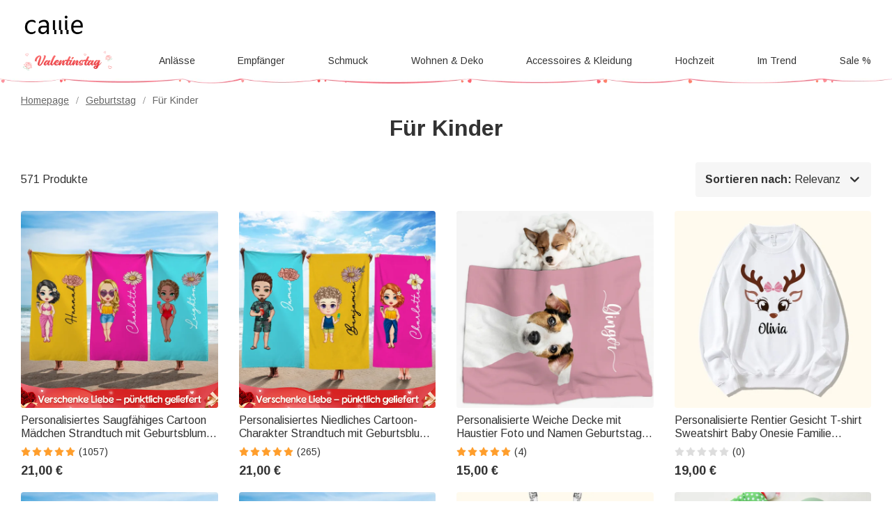

--- FILE ---
content_type: text/html; charset=UTF-8
request_url: https://www.callie.de/birthday-gifts-for-kids-collection
body_size: 48942
content:
<!DOCTYPE html>
<html lang="de">
    <head>
        <meta charset="utf-8">
<link rel="preconnect" href="https://fonts.googleapis.com">
<link rel="preconnect" href="https://fonts.gstatic.com" crossorigin>
<link href="https://fonts.googleapis.com/css2?family=Arimo:ital,wght@0,400..700;1,400..700&display=swap" rel="stylesheet">
<link rel="preconnect" href="https://d1icl8jz1mk92.cloudfront.net" crossorigin="anonymous" />
<link rel="dns-prefetch" href="https://d1icl8jz1mk92.cloudfront.net">
<link rel="preconnect" href="https://d1w6lranmzyrqf.cloudfront.net" crossorigin="anonymous" />
<link rel="dns-prefetch" href="https://d1w6lranmzyrqf.cloudfront.net">
<link rel="preconnect" href="https://de-cdn.callie.de" crossorigin="anonymous" />
<link rel="dns-prefetch" href="https://de-cdn.callie.de">
<title>Personalisierte Geburtstagsgeschenke für Kinder -Callie</title>

<meta name="viewport" content="width=device-width, minimum-scale=1.0, maximum-scale=1.0, initial-scale=1.0, user-scalable=no">
<meta http-equiv="X-UA-Compatible" content="IE=edge,chrome=1" />
<meta name="format-detection" content="telphone=no, email=no"/>
<!-- iOS Safari -->
<meta name="apple-mobile-web-app-capable" content="yes"/>
<!-- Set render engine for 360 browser-->
<meta name="renderer" content="webkit">
<meta name="keywords" content="">
<meta name="description" content="Finden Sie bei Callie die perfekten personalisierten Geburtstagsgeschenke für Kinder, die den Geburtstag der Kinder unvergesslich machen.">
<meta name="author" content="callie">
<meta name="google-site-verification" content="nQdanWqqBSWMqGVU833b45Wzvp9EUmfBlNL1yQcmxZo" />
<link rel="shortcut icon" href="https://d1icl8jz1mk92.cloudfront.net/favicon.ico?v=26.1.1.1" />
<style>
@font-face { 
  font-family: 'iconfont';
  src: url('https://d1icl8jz1mk92.cloudfront.net/assets/css/index/yang/iconfont.woff2') format('woff2'), url('https://d1icl8jz1mk92.cloudfront.net/assets/css/index/yang/iconfont.woff') format('woff'), url('https://d1icl8jz1mk92.cloudfront.net/assets/css/index/yang/iconfont.ttf') format('truetype');
  font-display: swap;
}
.icon-go-top{background-image:url(https://d1icl8jz1mk92.cloudfront.net/assets/img/index/yang/icon-go-top.svg);}
.s-p{background-image:url(https://d1icl8jz1mk92.cloudfront.net/assets/img/index/mobile/prod_sprites.png);}
.icon-gift{background-image:url('https://d1icl8jz1mk92.cloudfront.net/assets/img/index/yang/icon-gift.svg')}
.benefits{background-image:url(https://d1icl8jz1mk92.cloudfront.net/assets/img/index/yang/vip-pc-bg@2x.png);}
.inspire-content .title .icon{background:url('https://d1icl8jz1mk92.cloudfront.net/assets/img/index/yang/icon-inspire.svg') no-repeat center / 16px 16px;}
.sp-99dias{background-image:url(https://d1icl8jz1mk92.cloudfront.net/assets/img/index/yang/icon-99dias.svg);}
.sp-seguro{background-image:url(https://d1icl8jz1mk92.cloudfront.net/assets/img/index/yang/icon-seguro.svg);}
.sp-seguro1{background-image:url(https://d1icl8jz1mk92.cloudfront.net/assets/img/index/yang/icon-privacy.svg);}
.icon-message-view{background-image: url('https://d1icl8jz1mk92.cloudfront.net/assets/img/index/yang/icon-message-view.svg');}
.icon-message-add{background-image: url('https://d1icl8jz1mk92.cloudfront.net/assets/img/index/yang/icon-message-add.svg');}
.icon-checked{background-image:url(https://d1icl8jz1mk92.cloudfront.net/assets/img/index/yang/icon-checked.svg);}
.icon-menu-support{background-image:url(https://d1icl8jz1mk92.cloudfront.net/assets/img/index/yang/icon-menu-support.svg);}
.outline-div .min-cart .cartItem-card::after {content: "Grußkarte";}
.outline-div .min-cart .gift-img::after{ content: "Geschenk";}
.login-coupon-modal .dialog-header::after{background-image: url('https://d1icl8jz1mk92.cloudfront.net/assets/img/index/yang/login-title-image.png')}

</style>
<link href="https://d1icl8jz1mk92.cloudfront.net/assets/css/index/yang/public.css?v=26.1.1.1" rel="stylesheet" type="text/css">
<link href="https://d1icl8jz1mk92.cloudfront.net/assets/css/index/mobile/swiper-bundle.min.css" rel="stylesheet" type="text/css">
<link href="https://d1icl8jz1mk92.cloudfront.net/fe/calliePopup/callie-popup.min.css?v=26.1.1.1" rel="stylesheet" type="text/css">
<link href="https://d1icl8jz1mk92.cloudfront.net/assets/css/index/yang/pc/meta.css?v=26.1.1.1" rel="stylesheet" type="text/css">
<meta name="site-info" charset="utf-8" data-lang="us" data-lang-path="" data-app-language="en" data-siteUID="us"/>
<meta property="fb:app_id" content="144898452251806" />
<meta property="og:url" content="https://www.callie.de/error/htmlCached" />
<meta property="og:type" content="website" />
<meta property="og:title" content="Personalisierte Geburtstagsgeschenke für Kinder -Callie" />
<meta property="og:description" content="Finden Sie bei Callie die perfekten personalisierten Geburtstagsgeschenke für Kinder, die den Geburtstag der Kinder unvergesslich machen." />
<meta property="og:image" content="" />
<meta property="og:image:width" content="" />
<meta property="og:image:height" content="" />
<script>
var dataLayer=[{"user_id":0,"is_theme":"pc_yang","event_id":"1vv4n467i9akjq7fhh1bs3uc091769051602","session_id":"1vv4n467i9akjq7fhh1bs3uc09","domain_country":"DE","user_type":0,"recommended_ab":1,"tt_source":"0","items":[{"item_id":10883,"product_id":10883,"item_sku":"CAPS240382-CAPS240382-1-CAPS251022","item_name":"Personalisiertes Saugfähiges Cartoon Mädchen Strandtuch mit Geburtsblume und Namen Mehrfarbiges Weiches Handtuch Urlaub Strand Geschenk für Freunde","currency":"EUR","price":"21.00","value":"21.00"},{"item_id":11510,"product_id":11510,"item_sku":"CAPS240670-CAPS240670-1","item_name":"Personalisiertes Niedliches Cartoon-Charakter Strandtuch mit Geburtsblume Namen Schnell Trocknendes Handtuch Sommer Urlaub Strand Party Geschenk","currency":"EUR","price":"21.00","value":"21.00"},{"item_id":7430,"product_id":7430,"item_sku":"CAJJ231041","item_name":"Personalisierte Weiche Decke mit Haustier Foto und Namen Geburtstag Weihnachten Geschenk für Hund Katze Welpe","currency":"EUR","price":"15.00","value":"15.00"},{"item_id":8018,"product_id":8018,"item_sku":"CAFS230158-CAFS230158-1-CAFS230158-2-CAFS230158-3-CAFS230158-4-CAFS230158-5-CAFS230158-6","item_name":"Personalisierte Rentier Gesicht T-shirt Sweatshirt Baby Onesie Familie Weihnachten niedlich Kostüm Weihnachten Urlaub Party Geschenk für Eltern Kind","currency":"EUR","price":"19.00","value":"19.00"},{"item_id":21542,"product_id":21542,"item_sku":"PG4165-PG4165-1","item_name":"Personalisiertes Sommer Strand Cartoon Figur Strandtuch mit Namen Schnelltrocknend Sommer Reise Urlaub Essentials Geburtstag Geschenk für Damen","currency":"EUR","price":"21.00","value":"21.00"},{"item_id":21331,"product_id":21331,"item_sku":"CAPS251100-CAPS251100-1","item_name":"Personalisiertes Weiches Cartoon Figur Strandtuch mit Namen und Schlichtem Hintergrunddesign Sommer Urlaub Geburtstag Geschenk für Familie Freunde","currency":"EUR","price":"21.00","value":"21.00"},{"item_id":10190,"product_id":10190,"item_sku":"PG2046-1-PG2046","item_name":"Personalisiertes Herz geformt Baby Sonogramm Ultraschall Halskette Neugeborenes Memorial Muttertag Geschenk für Frauen","currency":"EUR","price":"21.00","value":"21.00"},{"item_id":5783,"product_id":5783,"item_sku":"PG1554-1-PG1554","item_name":"Personalisiertes Krabbe Baby-Fütterung Besteck-Set aus Lebensmittelqualität Silikon mit Saugnapf Stillentwöhnung Babygeschirr für Kleinkind Kinder","currency":"EUR","price":"28.00","value":"28.00"},{"item_id":16460,"product_id":16460,"item_sku":"CAPS241865-CAPS241865-1","item_name":"Personalisiertes Cartoon Meerjungfrau Strandtuch mit Namen Schnell Trockendes Badetuch Sommer Urlaub Geburtstag Geschenk für Familie Mädchen Damen","currency":"EUR","price":"21.00","value":"21.00"},{"item_id":7481,"product_id":7481,"item_sku":"PGAZ200","item_name":"Personalisierte Holz-Initiale-Spardose mit Namen Transparentem Fenster Geldmünze-Bank Haus Deko Weihnachten Geburtstag Geschenk für Kinder","currency":"EUR","price":"27.00","value":"27.00"},{"item_id":21160,"product_id":21160,"item_sku":"CAPS251227-CAPS251227-1","item_name":"Personalisierte mein Lagerfeuer Zelt Cartoon Charakter schnell trocknen überdimensioniert Mikrofaser Strandtuch mit Namen Sommer Strand Wesentliche Geburtstagsgeschenk für Familie","currency":"EUR","price":"21.00","value":"21.00"},{"item_id":4526,"product_id":4526,"item_sku":"CAT2002","item_name":"Personalisierter Dino Brillenhalter mit Namen Sonnenbrille Ständer vom Niedlichen Dinosaurier Schreibtisch Deko Geschenk für Kinder","currency":"EUR","price":"19.00","value":"19.00"},{"item_id":20879,"product_id":20879,"item_sku":"CAPS250812-CAPS250812-1","item_name":"Personalisiertes Traumhaftes Cartoon Meerjungfrau Strandtuch mit Namen Schnelltrocknend Übergroß Sommer Party Geburtstag Geschenk für Mädchen Damen","currency":"EUR","price":"21.00","value":"21.00"},{"item_id":1375,"product_id":1375,"item_sku":"PGAZ134-1-PGAZ134","item_name":"Personalisierte Fantasie Einhorn-Halskette mit Eingravierten Namen und Mond Farbigen Zirkonia Schmuck Geburtstagsgeschenk für Mädchen Tochter Kinder","currency":"EUR","price":"23.00","value":"23.00"},{"item_id":10289,"product_id":10289,"item_sku":"CAJJ240291-CAJJ240291-1","item_name":"Personalisiertes Cartoon-Figur Name Strandtuch Super Saugfähiges Sandfreies Handtuch Badetuch Geburtstag Strand Pool Party Urlaub Geschenk für Familie","currency":"EUR","price":"21.00","value":"21.00"},{"item_id":11191,"product_id":11191,"item_sku":"CAPS240445-CAPS240445-1","item_name":"Personalisiertes Aquarell-Blumen Schnell-Trockendes Strandtuch mit Namen Badetuch für Urlaub Strand Garten Geburtstag Geschenk für Damen","currency":"EUR","price":"21.00","value":"21.00"},{"item_id":11432,"product_id":11432,"item_sku":"PL240195","item_name":"Personalisierte Niedliche Giraff Zebra Tiger Spardose mit Namen und Initiale Klares Holz Sparschwein Kindertag Geburtstag Geschenk für Kinder","currency":"EUR","price":"24.00","value":"24.00"},{"item_id":1210,"product_id":1210,"item_sku":"CAT610","item_name":"Personalisierte DOG MOM\/DAD Haustier Köpfe Fotos Keramikbecher","currency":"EUR","price":"22.00","value":"22.00"},{"item_id":10864,"product_id":10864,"item_sku":"PG2430-PG2430-1","item_name":"Personalisierte Bunte Pastellfarbe 3D Blase Ballon Buchstabe Halskette Macaron Farbe Initiale Geburtstag Jahrestag Geschenk für sie","currency":"EUR","price":"18.00","value":"18.00"},{"item_id":9892,"product_id":9892,"item_sku":"PL240001","item_name":"Personalisierte Haustier Foto Multicolor Gepäckabdeckung mit Namen passt 18-32 Zoll Koffer Reisezubehör Geschenk für Reise-Liebhaber Pet Lover","currency":"EUR","price":"27.00","value":"27.00"}],"item_list_name":"Für Kinder","item_list_id":279}];  
var nfaaData={"sid":"PHPSESSID","sign":"callie_de","cid_param":"1vv4n467i9akjq7fhh1bs3uc09"};
</script>
<!-- Google Tag Manager -->
<!-- Google Tag Manager -->
<script>(function(w,d,s,l,i){w[l]=w[l]||[];w[l].push({'gtm.start':
new Date().getTime(),event:'gtm.js'});var f=d.getElementsByTagName(s)[0],
j=d.createElement(s),dl=l!='dataLayer'?'&l='+l:'';j.async=true;j.src=
'https://www.googletagmanager.com/gtm.js?id='+i+dl;f.parentNode.insertBefore(j,f);
})(window,document,'script','dataLayer','GTM-P4W4684');</script>
<!-- End Google Tag Manager -->

<script> 
window.uetq = window.uetq || []; 
window.uetq.push('consent', 'default', { 
    'ad_storage': 'granted' 
    }); 
</script>

<script src="https://rtgs.aimroas.com/ld/1020250620094202.js" async="true"></script><!-- End Google Tag Manager -->
<script>
  window.ServiceConfig = {
    path: { css: "https://d1icl8jz1mk92.cloudfront.net/assets/css/index", cdn: "https://d1icl8jz1mk92.cloudfront.net", image:"https://d1icl8jz1mk92.cloudfront.net/assets/img/index", js: "https://d1icl8jz1mk92.cloudfront.net/assets/js/index", s3:"https://d1w6lranmzyrqf.cloudfront.net" },
    public: {
      isLogin: "0",default_theme:"pc_yang",version:"26.1.1.1",isWebp: "0",
      data_trace_point_if_produce:"1", data_trace_point:"1",website_url:"",
      site:{"name":"Callie","beian":"11","cdnurl":"","version":"26.1.1.1","timezone":"Asia\/Shanghai","forbiddenip":"","languages":{"backend":"zh-cn","frontend":"de"},"fixedpage":"panelboard","configgroup":{"basic":"Basic","app":"App","email":"Email","dictionary":"Dictionary","frontend":"Frontend","login":"LoginC","coupons":"Coupons","VIP":"VIP","feast":"Feast","seo":"SEO"},"ignore_product_id":"1,2","usd_exchange_rate":"1.128","top_notice_color":"#0a0000","top_notice_bg":"#faa8a8","toptag_img":"\/uploads\/20211130\/4d0bd4ffa1de6c0bfd1dcd85a59c7b91.png","toptag_img_url":"\/index\/assistant","date_format":"dd.mm.yyyy","sitename":"callie","accept_redirect":[""],"accept_redirect0":{"de":"Deutschland","fr":"Frankreich","nl":"Niederlande","es":"Spanien","it":"Italien","no":"Norwegen","se":"Schweden","fi":"Finnland","gb":"Gro\u00dfbritannien","ie":"Irland","us":"Vereinigte Staaten","ca":"Kanada","au":"Australien"},"currency_position":1,"currency_point":"2","logo":"\/uploads\/20220922\/823f6dbeeb80bb6bce1d717ff6d02887.png","logo1":"\/uploads\/20220922\/823f6dbeeb80bb6bce1d717ff6d02887.png","mobile_logo":"\/uploads\/20220922\/823f6dbeeb80bb6bce1d717ff6d02887.png","mobile_logo1":"\/uploads\/20220922\/823f6dbeeb80bb6bce1d717ff6d02887.png","metatitle":"Pers\u00f6nliche Geschenkideen - Einzigartige Kreationen f\u00fcr jeden Anlass | Callie","metakeyword":"callie, personalisierte Geschenke, Geschenkideen, perfektes Geschenk, einzigartige Geschenke, gravierte Geschenke","metadescript":"Entdecken Sie bei Callie einzigartige Geschenkideen, perfekt f\u00fcr Jubil\u00e4en, Weihnachten oder jeden anderen Anlass. Gestalten Sie ein einzigartiges Geschenk, das Ihren pers\u00f6nlichen Stil und Ihre Gef\u00fchle widerspiegelt.","hot_search":["Holzgitarrenplektren"],"gtm":"<!-- Google Tag Manager -->\r\n<script>(function(w,d,s,l,i){w[l]=w[l]||[];w[l].push({'gtm.start':\r\nnew Date().getTime(),event:'gtm.js'});var f=d.getElementsByTagName(s)[0],\r\nj=d.createElement(s),dl=l!='dataLayer'?'&l='+l:'';j.async=true;j.src=\r\n'https:\/\/www.googletagmanager.com\/gtm.js?id='+i+dl;f.parentNode.insertBefore(j,f);\r\n})(window,document,'script','dataLayer','GTM-P4W4684');<\/script>\r\n<!-- End Google Tag Manager -->\r\n\r\n<script> \r\nwindow.uetq = window.uetq || []; \r\nwindow.uetq.push('consent', 'default', { \r\n    'ad_storage': 'granted' \r\n    }); \r\n<\/script>\r\n\r\n<script src=\"https:\/\/rtgs.aimroas.com\/ld\/1020250620094202.js\" async=\"true\"><\/script>","no_gtm":"<!-- Google Tag Manager (noscript) -->\r\n<noscript><iframe src=\"https:\/\/www.googletagmanager.com\/ns.html?id=GTM-P4W4684\"\r\nheight=\"0\" width=\"0\" style=\"display:none;visibility:hidden\"><\/iframe><\/noscript>\r\n<!-- End Google Tag Manager (noscript) -->","payment_method":["1","2","3","4","5"],"payment_method_default":"2","creditcard_type":[""],"assistant_logo":"\/uploads\/20220126\/47dc4bdb030a55cadf477a92aafd61aa.png","support_pay_img":["\/uploads\/20211129\/b3c9bdc2824cf0b6f01ee71ca7c200b9.png","\/uploads\/20211129\/21e77aeac5b92bcdc094499dae329ccf.png","\/uploads\/20211129\/afca43323d4cac2499b59f7d84063808.png","\/uploads\/20211129\/18432429853e5fef434cccf07e069293.png","\/uploads\/20211129\/ad13e870e8c294f994670518b1296472.png","\/uploads\/20250226\/9afc784d80a1bb720c143e9f454e52e4.png","\/uploads\/20211129\/d837839244028b636f0b6d33a57f839d.png","\/uploads\/20220310\/59a99b2f686c5276edb359fd8c64642a.png","\/uploads\/20230317\/2780c45878751a620f2c0274afd7c30e.png","\/uploads\/20251015\/a5bc011508fb5f1591bbb92575b35701.png"],"support_pay_img_mobile":["\/uploads\/20211129\/7bfa0abd96cef006dd87c7dcb7d44999.png","\/uploads\/20211129\/a9e724debca3a24e315a259323b9c1f1.png","\/uploads\/20211129\/d056b79530b37ddaf60547106c33a4c8.png","\/uploads\/20211129\/272865111168451fa4ad538b2a3c8604.png","\/uploads\/20211129\/251d06ca4facef0000081ef7a5f53379.png","\/uploads\/20250226\/9afc784d80a1bb720c143e9f454e52e4.png","\/uploads\/20211129\/cfb1eb5bd14b9b36ed00bc1297afa631.png","\/uploads\/20220310\/065ae437cfbb0ecfc61619a9cd0b4f14.png","\/uploads\/20230317\/2780c45878751a620f2c0274afd7c30e.png","\/uploads\/20251015\/a5bc011508fb5f1591bbb92575b35701.png"],"wish_empty":"\/uploads\/20220721\/4447c5a31bf7424b997a2f46ee7f9092.png","wish_empty_mobile":"\/uploads\/20220721\/5e1af02ae58fcd66e73c819997c840ab.png","shipping_position":"0","shipping_free_tip":"","shipping_mobile":"<div style=\"width: 100%; display: inline-block; vertical-align: bottom; font-size: 14px;\">\r\n<h2 style=\"margin-bottom: 8px; line-height: 20px; font-size: 0;\"><img style=\"font-size: 0; display: inline-block; width: 20px; height: 20px; background-color: transparent; vertical-align: bottom; margin: 0;\" src=\"https:\/\/d1w6lranmzyrqf.cloudfront.net\/uploads\/20240226\/46c49128e416cf48e8dc1b22fe0f99a8.png\" width=\"20\" height=\"20\" \/> <span style=\"display: inline-block; font-size: 16px; line-height: 20px; margin-left: 6px; vertical-align: bottom;\">Liefertermin<\/span><\/h2>\r\n<h3 style=\"margin-top: 8px; margin-bottom: 8px; line-height: 1.2; font-size: 12px;\">Liefertermin = Bearbeitungszeit (in der Regel 1&ndash;5 Werktage) + Lieferdauer<\/h3>\r\n<div style=\"background-color: #f6f6f6; border-radius: 4px; padding: 0 8px 8px;\">\r\n<table style=\"border-collapse: separate; width: 100%; border-style: none; padding: 0; margin: 0 auto;\" border=\"0\" cellpadding=\"0\">\r\n<thead>\r\n<tr style=\"-webkit-user-drag: none; -webkit-app-region: no-drag; vertical-align: top; height: auto;\">\r\n<th style=\"-webkit-user-drag: none; -webkit-app-region: no-drag; padding: 8px; overflow-wrap: break-word; line-height: 1.2; width: 45%; text-align: left; background-color: #f6f6f6; border: none;\">Versandart &amp; Preis<\/th>\r\n<th style=\"-webkit-user-drag: none; -webkit-app-region: no-drag; padding: 8px; overflow-wrap: break-word; line-height: 1.2; width: 55%; text-align: left; background-color: #f6f6f6; border: none;\">Lieferdauer<\/th>\r\n<\/tr>\r\n<\/thead>\r\n<tbody style=\"-webkit-user-drag: none; -webkit-app-region: no-drag;\">\r\n<tr style=\"-webkit-user-drag: none; -webkit-app-region: no-drag; vertical-align: top; height: auto;\">\r\n<td class=\"\" style=\"-webkit-user-drag: none; -webkit-app-region: no-drag; padding: 8px; overflow-wrap: break-word; line-height: 1.2; width: 40.75%; text-align: left; border-bottom: 1px solid #EEEEEE; background-color: #fff; border-radius: 4px 0 0 0;\">\r\n<div style=\"line-height: 1.2; font-size: 14px;\">Standardversand<\/div>\r\n<div style=\"line-height: 1.2; font-size: 14px;\">5,00 &euro;<\/div>\r\n<\/td>\r\n<td class=\"\" style=\"-webkit-user-drag: none; -webkit-app-region: no-drag; padding: 8px; overflow-wrap: break-word; line-height: 1.2; text-align: left; width: 59.25%; border-bottom: 1px solid #EEEEEE; border-left: none; background-color: #fff; border-radius: 0 4px 0 0;\">\r\n<div style=\"line-height: 1.2; font-size: 14px;\"><strong class=\"ff-hb\">{min_day|id=7}&ndash;{max_day|id=7}<\/strong> Tage<\/div>\r\n<\/td>\r\n<\/tr>\r\n<tr style=\"-webkit-user-drag: none; -webkit-app-region: no-drag; vertical-align: top; height: auto;\">\r\n<td class=\"\" style=\"-webkit-user-drag: none; -webkit-app-region: no-drag; padding: 8px; overflow-wrap: break-word; line-height: 1.2; text-align: left; width: 40.75%; border-bottom: 1px solid #EEEEEE; background-color: #fff;\">\r\n<div style=\"line-height: 1.2; font-size: 14px;\">Schnellversand<\/div>\r\n<div style=\"line-height: 1.2; font-size: 14px;\">9,00 &euro;<\/div>\r\n<\/td>\r\n<td class=\"\" style=\"-webkit-user-drag: none; -webkit-app-region: no-drag; padding: 8px; overflow-wrap: break-word; line-height: 1.2; text-align: left; width: 59.25%; border-bottom: 1px solid #EEEEEE; border-left: none; background-color: #fff;\">\r\n<div style=\"line-height: 1.2; font-size: 14px;\"><strong class=\"ff-hb\">{min_day|id=1}&ndash;{max_day|id=1}<\/strong> Tage<\/div>\r\n<\/td>\r\n<\/tr>\r\n<tr style=\"-webkit-user-drag: none; -webkit-app-region: no-drag; vertical-align: top; height: auto;\">\r\n<td class=\"\" style=\"-webkit-user-drag: none; -webkit-app-region: no-drag; padding: 8px; overflow-wrap: break-word; line-height: 1.2; text-align: left; width: 40.75%; background-color: #fff; border-radius: 0 0 0 4px;\">\r\n<div style=\"line-height: 1.2; font-size: 14px;\">Expressversand<\/div>\r\n<div style=\"line-height: 1.2; font-size: 14px;\">22,00 &euro;<\/div>\r\n<\/td>\r\n<td class=\"\" style=\"-webkit-user-drag: none; -webkit-app-region: no-drag; padding: 8px; overflow-wrap: break-word; line-height: 1.2; text-align: left; width: 59.25%; border-left: none; background-color: #fff; border-radius: 0 0 4px 0;\">\r\n<div style=\"line-height: 1.2; font-size: 14px;\"><strong class=\"ff-hb\">{min_day|id=2}&ndash;{max_day|id=2}<\/strong> Tage<\/div>\r\n<\/td>\r\n<\/tr>\r\n<\/tbody>\r\n<\/table>\r\n<\/div>\r\n<\/div>\r\n<div style=\"width: 100%; margin-top: 20px; display: block; font-size: 14px;\">\r\n<h2 style=\"margin-bottom: 8px; line-height: 20px; font-size: 0;\"><img style=\"font-size: 0; display: inline-block; width: 20px; height: 20px; background-color: transparent; vertical-align: bottom; margin: 0;\" src=\"https:\/\/d1w6lranmzyrqf.cloudfront.net\/uploads\/20240226\/a2a03a3074170fcdd78017d53eb1770b.png\" width=\"20\" height=\"20\" \/> <span style=\"display: inline-block; font-size: 16px; line-height: 20px; margin-left: 6px; vertical-align: bottom;\">99-Tage R&uuml;ckgaberecht<\/span><\/h2>\r\n<p>Sollten Sie mit Ihrem Einkauf nicht vollkommen zufrieden sein, bieten wir Ihnen einen 99-Tage-R&uuml;ckgabe- und Umtauschservice, damit Sie rundum zufrieden sind. Die vollst&auml;ndigen Bedingungen unserer R&uuml;ckgabe- und Umtauschrichtlinien finden Sie <a class=\"popup-b2t\" style=\"color: #468cff; text-decoration: underline;\" data-_url=\"\/user\/page#returns-policy\" data-key=\"returns-policy\" data-express=\"1\" data-_level=\"2\">hier<\/a>.<\/p>\r\n<\/div>","shipping":"<div style=\"width: 100%; display: inline-block; vertical-align: bottom; font-size: 14px;\">\r\n<h2 style=\"margin-bottom: 8px; line-height: 20px; font-size: 0;\"><img style=\"font-size: 0; display: inline-block; width: 20px; height: 20px; background-color: transparent; vertical-align: bottom; margin: 0;\" src=\"https:\/\/d1w6lranmzyrqf.cloudfront.net\/uploads\/20240226\/46c49128e416cf48e8dc1b22fe0f99a8.png\" width=\"20\" height=\"20\" \/> <span style=\"display: inline-block; font-size: 16px; line-height: 20px; margin-left: 6px; vertical-align: bottom;\">Liefertermin<\/span><\/h2>\r\n<h3 style=\"margin-top: 8px; margin-bottom: 20px; line-height: 1.2; font-size: 14px;\">Liefertermin = Bearbeitungszeit (in der Regel 1&ndash;5 Werktage) + Lieferdauer<\/h3>\r\n<div style=\"background-color: #f6f6f6; border-radius: 4px; padding: 0 12px 12px; display: inline-block; width: 100%;\">\r\n<table style=\"border-collapse: separate; width: 100% !important; border-style: none; padding: 0; margin: 0; max-width: 100%;\" border=\"0\" cellpadding=\"0\">\r\n<thead>\r\n<tr style=\"-webkit-user-drag: none; -webkit-app-region: no-drag; vertical-align: top; height: auto;\">\r\n<th style=\"-webkit-user-drag: none; -webkit-app-region: no-drag; padding: 12px; overflow-wrap: break-word; line-height: 1.2; width: 32%; text-align: left; background-color: #f6f6f6; border: none;\">Versandarten<\/th>\r\n<th style=\"-webkit-user-drag: none; -webkit-app-region: no-drag; padding: 12px; overflow-wrap: break-word; line-height: 1.2; width: 14%; text-align: left; background-color: #f6f6f6; border: none;\">Preis<\/th>\r\n<th style=\"-webkit-user-drag: none; -webkit-app-region: no-drag; padding: 12px; overflow-wrap: break-word; line-height: 1.2; width: 54%; text-align: left; background-color: #f6f6f6; border: none;\">Lieferdauer<\/th>\r\n<\/tr>\r\n<\/thead>\r\n<tbody style=\"-webkit-user-drag: none; -webkit-app-region: no-drag;\">\r\n<tr style=\"-webkit-user-drag: none; -webkit-app-region: no-drag; vertical-align: top; height: auto;\">\r\n<td class=\"\" style=\"-webkit-user-drag: none; -webkit-app-region: no-drag; padding: 12px; overflow-wrap: break-word; line-height: 1.2; width: 32%; text-align: left; border-bottom: 1px solid #EEEEEE; background-color: #fff; border-radius: 4px 0 0 0;\">\r\n<div style=\"line-height: 1.2; font-size: 14px;\">Standardversand<\/div>\r\n<\/td>\r\n<td class=\"\" style=\"-webkit-user-drag: none; -webkit-app-region: no-drag; padding: 12px; overflow-wrap: break-word; line-height: 1.2; text-align: left; width: 14%; border-bottom: 1px solid #EEEEEE; border-left: none; background-color: #fff;\">\r\n<div style=\"line-height: 1.2; font-size: 14px;\">5,00 &euro;<\/div>\r\n<\/td>\r\n<td class=\"\" style=\"-webkit-user-drag: none; -webkit-app-region: no-drag; padding: 12px; overflow-wrap: break-word; line-height: 1.2; text-align: left; width: 54%; border-bottom: 1px solid #EEEEEE; border-left: none; background-color: #fff; border-radius: 0 4px 0 0;\">\r\n<div style=\"line-height: 1.2; font-size: 14px;\"><strong class=\"ff-hb\">{min_day|id=7}&ndash;{max_day|id=7}<\/strong> Tage<\/div>\r\n<\/td>\r\n<\/tr>\r\n<tr style=\"-webkit-user-drag: none; -webkit-app-region: no-drag; vertical-align: top; height: auto;\">\r\n<td class=\"\" style=\"-webkit-user-drag: none; -webkit-app-region: no-drag; padding: 12px; overflow-wrap: break-word; line-height: 1.2; text-align: left; width: 32%; border-bottom: 1px solid #EEEEEE; background-color: #fff;\">\r\n<div style=\"line-height: 1.2; font-size: 14px;\">Schnellversand<\/div>\r\n<\/td>\r\n<td class=\"\" style=\"-webkit-user-drag: none; -webkit-app-region: no-drag; padding: 12px; overflow-wrap: break-word; line-height: 1.2; text-align: left; width: 14%; border-bottom: 1px solid #EEEEEE; border-left: none; background-color: #fff;\">\r\n<div style=\"line-height: 1.2; font-size: 14px;\">9,00 &euro;<\/div>\r\n<\/td>\r\n<td class=\"\" style=\"-webkit-user-drag: none; -webkit-app-region: no-drag; padding: 12px; overflow-wrap: break-word; line-height: 1.2; text-align: left; width: 54%; border-bottom: 1px solid #EEEEEE; border-left: none; background-color: #fff;\">\r\n<div style=\"line-height: 1.2; font-size: 14px;\"><strong class=\"ff-hb\">{min_day|id=1}&ndash;{max_day|id=1}<\/strong> Tage<\/div>\r\n<\/td>\r\n<\/tr>\r\n<tr style=\"-webkit-user-drag: none; -webkit-app-region: no-drag; vertical-align: top; height: auto;\">\r\n<td class=\"\" style=\"-webkit-user-drag: none; -webkit-app-region: no-drag; padding: 12px; overflow-wrap: break-word; line-height: 1.2; text-align: left; width: 32%; background-color: #fff; border-radius: 0 0 0 4px;\">\r\n<div style=\"line-height: 1.2; font-size: 14px;\">Expressversand<\/div>\r\n<\/td>\r\n<td class=\"\" style=\"-webkit-user-drag: none; -webkit-app-region: no-drag; padding: 12px; overflow-wrap: break-word; line-height: 1.2; text-align: left; width: 14%; border-bottom: 1px solid #EEEEEE; border-left: none; background-color: #fff;\">\r\n<div style=\"line-height: 1.2; font-size: 14px;\">22,00 &euro;<\/div>\r\n<\/td>\r\n<td class=\"\" style=\"-webkit-user-drag: none; -webkit-app-region: no-drag; padding: 12px; overflow-wrap: break-word; line-height: 1.2; text-align: left; width: 54%; border-left: none; background-color: #fff; border-radius: 0 0 4px 0;\">\r\n<div style=\"line-height: 1.2; font-size: 14px;\"><strong class=\"ff-hb\">{min_day|id=2}&ndash;{max_day|id=2}<\/strong> Tage<\/div>\r\n<div style=\"line-height: 1.2; font-size: 14px;\">&nbsp;<\/div>\r\n<\/td>\r\n<\/tr>\r\n<\/tbody>\r\n<\/table>\r\n<\/div>\r\n<\/div>\r\n<div style=\"width: 100%; margin-top: 20px; display: block; font-size: 14px;\">\r\n<h2 style=\"margin-bottom: 8px; line-height: 20px; font-size: 0;\"><img style=\"font-size: 0; display: inline-block; width: 20px; height: 20px; background-color: transparent; vertical-align: bottom; margin: 0;\" src=\"https:\/\/d1w6lranmzyrqf.cloudfront.net\/uploads\/20240226\/a2a03a3074170fcdd78017d53eb1770b.png\" width=\"20\" height=\"20\" \/> <span style=\"display: inline-block; font-size: 16px; line-height: 20px; margin-left: 6px; vertical-align: bottom;\">99-Tage R&uuml;ckgaberecht<\/span><\/h2>\r\n<p style=\"margin: 8px 0; line-height: 1.2;\">Sollten Sie mit Ihrem Einkauf nicht vollkommen zufrieden sein, bieten wir Ihnen einen 99-Tage-R&uuml;ckgabe- und Umtauschservice, damit Sie rundum zufrieden sind. Die vollst&auml;ndigen Bedingungen unserer R&uuml;ckgabe- und Umtauschrichtlinien finden Sie <a class=\"popup-b2t\" style=\"color: #468cff; text-decoration: underline;\" data-_url=\"\/user\/page#returns-policy\" data-key=\"returns-policy\" data-express=\"1\" data-_level=\"2\">hier<\/a>.<\/p>\r\n<\/div>","mapaddress_key":"AIzaSyAbgAnoIaP3UlI2w6GKaT7DN3s_4zdlwCU","shipping_tip":"","mapbox_key":"pk.eyJ1IjoibGlubWluZyIsImEiOiJjbWtiMmc4dzYyNWplM3ByNTlkM2RzNHJjIn0.CR95U-rRTezrImtHOkVBpA","email_warning_error":"xiaohephp@dingtalk.com","email_warning_order":"","warning_cart_pay":"8","warning_pay_unpay":"8","cookie_accept_country":"1","cookie_accept_limit":"7","cookie_accept_content":"<p>Wir verwenden Cookies, um Ihnen das beste Einkaufserlebnis zu bieten. Wenn Sie unsere Dienste weiterhin nutzen, gehen wir davon aus, dass Sie der Verwendung dieser Cookies zustimmen. <a href=\"\/privacy-policy\">Finde mehr heraus<\/a><\/p>","black_email_order_msg":"Leider m\u00fcssen wir Ihnen mitteilen, dass wir die von Ihnen bereitgestellten Zahlungsinformationen nicht validieren konnten.\r\n\r\nWir empfehlen Ihnen, sich an Ihre Finanzinstitution zu wenden, um die mit dieser Zahlung verbundenen Sicherheitsbedenken zu kl\u00e4ren.\r\n\r\nWir nehmen Sicherheit sehr ernst, um unsere Kunden, andere Kreditkarteninhaber und Callie zu sch\u00fctzen. Nochmals entschuldigen wir uns f\u00fcr etwaige Unannehmlichkeiten.","common_script":"<script>\r\n;(function(nfaaData){\r\n    if (nfaaData!=null) {\r\n        !(function (e, t, n, g, i) {\r\n            e[i] = e[i] || function () {\r\n            (e[i].q = e[i].q || []).push(arguments);\r\n            }, n = t.createElement('script'), tag = t.getElementsByTagName('script')[0], n.async = 1, n.src = (document.location.protocol == 'https:' ? 'https:\/\/' : 'http:\/\/') + g, tag.parentNode.insertBefore(n, tag);\r\n        }(window, document, 'script', 'analytics.bomiv.com\/static\/js\/nfaa.1.2.js', 'nfaa'));\r\n        var host = window.location.host;\r\n        var sid = 'PHPSESSID',sign = host, type = '',cgData={};\r\n        try{\r\n            sid = nfaaData['cid_param'] || '';\r\n            sign = nfaaData['sign'] || sign;\r\n            type = nfaaData['type'] || '';\r\n             cgData = nfaaData['cg_data'] || cgData;\r\n        } catch (e){}\r\n        nfaa('init', sign, {cid_param: sid,req: 'analytics.bomiv.com\/api\/v1\/event\/push', autoPage: true,  cg:cgData});\r\n        if (type!='') {\r\n            nfaa('event', type, nfaaData);\r\n        }\r\n    }\r\n})(typeof nfaaData!='undefined'?nfaaData:null);\r\n<\/script>","cart_paypal_button":"1","cart_paypal_img":"\/uploads\/20241114\/b3553f7fbd350b0f82eef3c18eef9d68.png","mobile_cart_paypal_img":"\/uploads\/20241114\/b3553f7fbd350b0f82eef3c18eef9d68.png","cart_paypal_desc":"The delivery address will be taken from PayPal account (If checkout at PayPal)","guide_to_user":"3","page_klarna":{"klarna":"about-klarna"},"pay_success_klarna":"Herzlichen Gl\u00fcckwunsch, Ihre Bestellung wurde erfolgreich per Klarna-Zahlung \u00fcbermittelt!","klarna_lib_js":"<script\r\n  async\r\n  data-environment=\"production\"\r\n  src=\"https:\/\/osm.klarnaservices.com\/lib.js\"\r\n  data-client-id=\"c947f102-3155-57dc-821e-1325d5337154\"\r\n><\/script>","klarna_placement":{"product":"<klarna-placement data-key=\"credit-promotion-badge\" data-locale=\"de-DE\" data-purchase-amount=\"{Amount}\"><\/klarna-placement>"},"afterpay_lib_js":"","afterpay_placement":{"product":""},"paypal_lib_js":"","paypal_placement":[],"placement_order":{"klarna":"klarna","afterpay":"afterpay","paypal":"paypal"},"faq_metatitle":"","frequent_ip_order_second":"43200","frequent_ip_order_second_times":"100","frequent_order_paysecond":"43200","frequent_order_paysecond_times":"10","search_word":"","google_map_address":"1","cart_edit":"1","review_country_image":"1","size_guide_type":"0","product_qualification":["\/uploads\/20241122\/78db460812847bbbb6e4e02f85c1e4cd.png"],"quick_delivery_label":"1","user_image":["\/uploads\/20230425\/707f48f8242024eab2b345c1805fc856.jpg","\/uploads\/20230425\/c8de8ec557fa6e2301bed8347449e370.jpg","\/uploads\/20230425\/9c874e5689012b02fd6d192cd5c62dfd.jpg","\/uploads\/20230425\/d0d2e2431a5769913c51d00467be84b4.jpg","\/uploads\/20230425\/7dcb8f10a1d76badda976b7a74d93a83.jpg","\/uploads\/20230425\/b47b5df8b53055448ed00e8081d6af87.jpg"],"fast_address":"2","ssl_image":"","cart_festivals_image":"","reachable_time":"2023-12-24 00:00:00","custom_no":"\/uploads\/20230614\/a40257825afebcfce0a38465f2c5d369.png","data_trace_point":"1","product_qualification_mobile":["\/uploads\/20241122\/7393683c3ff1b9caa46388523cfcc99b.png"],"product_page_subtotal":"1","product_page_box":"1","product_card_expand":"0","product_card_status":"0","product_live_preview":"1","reachable_time_exclude_ids":"","begin_coupon":"0","auto_coupon":"0","coupon_disable2_tip":"","coupon_enable2_tip":"","coupon_disable1_tip":"","coupon_enable1_tip":"","checkout_coupon_enable2_tip":"","checkout_coupon_enable1_tip":"","product_coupon_disable2_tip":"","product_coupon_enable2_tip":"","product_coupon_disable1_tip":"","product_coupon_enable1_tip":"","coupon_enable_tip_bg":"#000000","coupon_enable_tip_color":"#ffffff","coupon_disable_tip_bg":"#000000","coupon_disable_tip_color":"#ffffff","coupon_show_checkout":"1","coupon_show_cart":"0","membership_page":"0","vip_image":"\/uploads\/20210402\/59c3b1cf00cfb6b435c594f3f4407a90.jpg","vip_image_mobile":"\/uploads\/20210402\/f33df4cc60bc1a1b78e5424c28db2b9c.jpg","vip_join_banner":"\/uploads\/20210402\/7c711864d8f2c99cebbfa2078464a5e9.jpg","vip_join_banner_mobile":"\/uploads\/20210402\/9197643ec6683392005b5c922ecf00d6.jpg","vip_joined_banner":"\/uploads\/20210402\/8efb99fa8ed34c528efda90dafdf0934.jpg","vip_joined_banner_mobile":"\/uploads\/20210402\/18ea4d1ffe8145ac9184e37916f67bc6.jpg","vip_price":"19.9","vip_rights":[""],"feast_begin_time":"2025-12-31 00:00:00","feast_end_time":"2026-02-15 00:00:00","feast_logo":"\/uploads\/20251023\/1e37fc5601e46cc5c5afcf783a98ef25.gif","feast_logo_mobile":"\/uploads\/20251023\/1e37fc5601e46cc5c5afcf783a98ef25.gif","feast_assistant_logo":"","feast_category_id":"49","feast_category_image":[""],"feast_category_bgcolor":"255,245,244,1","feast_category_bgopacity":"100","feast_category_words_yangcolor":"#ff4a4a","feast_category_words_color":"#c80002","feast_top_color":"#fefafa","feast_cart_bg":"#ff4a4a","feast_bg_image":"","feast_category_border_image":"\/uploads\/20251230\/35f6d971a817d8f4def5aaa2ae5734f5.png","feast_ab_test":0,"feast_ab_image":"","feast_web_entry_color":"#ff4a4a","feast_web_navigation_color":"#ff4a4a","feast_category_image_selected":[""],"feast_category_level_image":[""],"feast_category_level_towimage":[""],"feast_category_hover_image":"#ff4a4a","feast_animation":"0","feast_background_color":"#ffe8e7","feast_text_color":"#ff2837","feast_link_color":"#ff2b77","feast_countdown_color":"#45ba36","mail_type":"1","mail_verify_type":"1","mail_from_name":"Callie.de","hreflang":{"en-us":"www.callie.com","fr":"fr.callie.com","en-gb":"uk.callie.com","en-au":"au.callie.com","en-ca":"ca.callie.com","de":"www.callie.de","x-default":"www.callie.com"},"meta_title_suffix":"- CALLIE","ab_arate":"50","ab_brate":"50","b_pc_theme":"","b_mobile_theme":"","checkout_pay_domain":"https:\/\/api-pay.callie.de\/","checkout_pc_url":"https:\/\/pay.callie.de\/pc\/order\/index.html","checkout_mobile_url":"https:\/\/pay.callie.de\/mobile\/order\/index.html","b_checkout_mobile_url":"","checkout_url_cookie_key":"","checkout_url_cookie_value":"","psd_draw_url":"https:\/\/prod.ps.callie.cc\/produce\/draw","exchange_rate_rounding":"[{\"code\":\"US\",\"rate\":\"1\",\"round\":\"0.1\",\"round_options\":\"\"},{\"code\":\"GB\",\"rate\":\"1\",\"round\":\"0.1\",\"round_options\":\"\"},{\"code\":\"AU\",\"rate\":\"1.55\",\"round\":\"0.1\",\"round_options\":\"\"},{\"code\":\"CA\",\"rate\":\"1.36\",\"round\":\"0.1\",\"round_options\":\"\"},{\"code\":\"DE\",\"rate\":\"1\",\"round\":\"0.1\",\"round_options\":\"\"},{\"code\":\"FR\",\"rate\":\"1\",\"round\":\"0.1\",\"round_options\":\"\"},{\"code\":\"NL\",\"rate\":\"1\",\"round\":\"0.1\",\"round_options\":\"\"},{\"code\":\"IT\",\"rate\":\"1\",\"round\":\"0.1\",\"round_options\":\"\"},{\"code\":\"ES\",\"rate\":\"1\",\"round\":\"0.1\",\"round_options\":\"\"},{\"code\":\"IE\",\"rate\":\"1\",\"round\":\"0.1\",\"round_options\":\"\"},{\"code\":\"NO\",\"rate\":\"11\",\"round\":\"0.1\",\"round_options\":\"\"},{\"code\":\"FI\",\"rate\":\"1\",\"round\":\"0.1\",\"round_options\":\"\"},{\"code\":\"SE\",\"rate\":\"11\",\"round\":\"0.1\",\"round_options\":\"\"}]","review_sync_switch":"1","exclude_promotion_product_ids":"1,2","exclude_coupon_product_ids":"1,2","search_price_filter":"[{\"type\":\"lt\",\"template\":\"Unter {price2}\",\"effect\":\"Unter 20 \u20ac\",\"value1\":\"\",\"value2\":\"20\"},{\"type\":\"range\",\"template\":\"{price1} bis {price2}\",\"effect\":\"20 \u20ac bis 30 \u20ac\",\"value1\":\"20\",\"value2\":\"30\"},{\"type\":\"range\",\"template\":\"{price1} bis {price2}\",\"effect\":\"30 \u20ac bis 40 \u20ac\",\"value1\":\"30\",\"value2\":\"40\"},{\"type\":\"gt\",\"template\":\"\u00dcber {price1}\",\"effect\":\"\u00dcber 40 \u20ac\",\"value1\":\"40\",\"value2\":\"\"}]","if_search_api":"1","if_search_suggest":"1","feast_category_border_mobile":"\/uploads\/20251230\/44142e021a3a4ce459a5a923bb7381bd.png","simple_title":"0","b_checkout_pc_url":"","special_test_product_ids":"19427,19428,19429,19430","support_pay_img_new":"[{\"image\":\"\/uploads\/20250611\/2ba5adce106548eea77bf7a7ad98e680.png\",\"pay_name\":\"PCI DSS\",\"describe\":\"Diese Website ist nach PCI DSS 4.0 zertifiziert. Ihre Zahlungsdaten werden w\u00e4hrend des gesamten Transaktionsvorgangs vollst\u00e4ndig verschl\u00fcsselt \u00fcbertragen und sicher gesch\u00fctzt. \"},{\"image\":\"\/uploads\/20240717\/7f422ab866b6a595ff65ca44807d419d.svg\",\"pay_name\":\"VISA\",\"describe\":\"Eine weltweit akzeptierte Zahlungskarte, die sicheres und bequemes Ausgeben und Abheben auf der ganzen Welt erm\u00f6glicht.\"},{\"image\":\"\/uploads\/20240717\/977a51a23ef66d4b82ce4b1d6f099d25.svg\",\"pay_name\":\"mastercard\",\"describe\":\"Eine internationale Zahlungskarte, die weltweit Einkaufs- und Abhebungsdienste anbietet und dabei die Sicherheit und Bequemlichkeit von Zahlungen gew\u00e4hrleistet.\"},{\"image\":\"\/uploads\/20240717\/92156dff621cdaec8e471614545c76d1.png\",\"pay_name\":\"AMERICAN EXPRESS\",\"describe\":\"Eine internationale Kreditkarte, die Premium-Dienstleistungen bietet und h\u00e4ufig f\u00fcr Reise- und Unterhaltungsausgaben verwendet wird.\"},{\"image\":\"\/uploads\/20240717\/c208db98f43b0de6b141b7b1cabf41ee.png\",\"pay_name\":\"DISCOVER\",\"describe\":\"Eine in den Vereinigten Staaten ausgegebene Kreditkarte, die verschiedene Ausgabenbelohnungen und Vorteile bietet, haupts\u00e4chlich in Nordamerika verwendet wird.\"},{\"image\":\"\/uploads\/20240717\/b130057202484f6b29290cbe1a184483.png\",\"pay_name\":\"Diners Club International\",\"describe\":\"Eine internationale Kreditkarte, die sich auf Gesch\u00e4fts- und Reisekosten konzentriert.\"},{\"image\":\"\/uploads\/20250225\/9afc784d80a1bb720c143e9f454e52e4.png\",\"pay_name\":\"JCB\",\"describe\":\"JCB\"},{\"image\":\"\/uploads\/20240717\/49046215cb4983666328716971459620.svg\",\"pay_name\":\"PayPal\",\"describe\":\"Eine weltweit bekannte Online-Zahlungsplattform, die es Benutzern erm\u00f6glicht, elektronische Zahlungen und \u00dcberweisungen schnell und sicher vorzunehmen, einschlie\u00dflich Ratenzahlungen.\"},{\"image\":\"\/uploads\/20240717\/5265e5826ff4616b103b432e2cabb810.svg\",\"pay_name\":\"Klarna\",\"describe\":\"Jetzt kaufen, sp\u00e4ter bezahlen\"},{\"image\":\"\/uploads\/20240717\/a2dbeffd81037091b560dcddf6bb795c.svg\",\"pay_name\":\"ApplePay\",\"describe\":\"Apples mobile Zahlungs- und digitale Brieftaschen-Service, der es Benutzern erm\u00f6glicht, sicher und bequem Zahlungen mit Ger\u00e4ten wie iPhone und Apple Watch vorzunehmen.\"},{\"image\":\"\/uploads\/20251015\/c751376b89574011e5b690a4b087f88c.png\",\"pay_name\":\"EPS\",\"describe\":\"Die eps-\u00dcberweisung ist ein Online-Bezahlsystem in \u00d6sterreich. Sie werden dabei direkt zu Ihrem vertrauten Online-Banking weitergeleitet, wodurch Ihr Einkauf sicher und zuverl\u00e4ssig abgewickelt wird.\"}]","img_background_choice":"1","img_background_color":"#fffaf0","img_background_picture":"\/uploads\/20240717\/51a3860e4739ea6c6d3a0f34fc56cd46.jpg","product_recomment":"0","confirm_page_script":"<script src=\"https:\/\/apis.google.com\/js\/platform.js?onload=renderOptIn\" async defer><\/script>\r\n<script>\r\n var googleReviewOrder = nfaaData.order_sn || '';\r\n var googleEstimatedDeliveryDate = nfaaData.estimated_delivery_date || '';\r\n var googleUserEmail = nfaaData.shipping_user_email || '';\r\n var googleUserCountry = nfaaData.shipping_user_country || '';\r\n if (googleReviewOrder  && googleEstimatedDeliveryDate && googleUserEmail && googleUserCountry) \r\n  window.renderOptIn = function() {\r\n    window.gapi.load('surveyoptin', function() {\r\n      window.gapi.surveyoptin.render(\r\n        {\r\n          \"merchant_id\": 392089497,\r\n          \"order_id\": googleReviewOrder,\r\n          \"email\": googleUserEmail,\r\n          \"delivery_country\": googleUserCountry,\r\n          \"estimated_delivery_date\": googleEstimatedDeliveryDate ,\r\n        });\r\n    });\r\n  }\r\n<\/script>\r\n<script src=\"https:\/\/apis.google.com\/js\/platform.js?onload=renderBadge\" async defer><\/script>\r\n<script>\r\n  window.renderBadge = function() {\r\n    var ratingBadgeContainer = document.createElement(\"div\");\r\n    document.body.appendChild(ratingBadgeContainer);\r\n    window.gapi.load('ratingbadge', function() {\r\n      window.gapi.ratingbadge.render(ratingBadgeContainer, {\"merchant_id\": 392089497});\r\n    });\r\n  }\r\n<\/script>","exclude_cart_email_product_ids":"1,2","is_new_old_feature":"2","batch_product_reviews_jump":"1","app_android_packname":"android","app_ios_appid":"0","app_page_config":{"privacy":"\/apps-privacy-policy","terms":"\/terms-of-us","returns":"\/returns-policy","delivery":"\/delivery-shipping","payment":"\/payment-methods","contact":"\/contact-us","about":"\/about-us","faq":"\/index\/faq","points-rules":"\/points-rules","points-get":"\/points-get","points-use":"\/points-use","security-code":"\/security-code","coupon-service-regulations":"\/coupon-service-regulations"},"app_android_upgrade":"[{\"min\":\"1\",\"max\":\"81\",\"type\":\"0\",\"title\":\"Neue Version verf\u00fcgbar\",\"content\":\"Ihre Version ist veraltet. Bitte aktualisieren Sie auf die neueste Version, um neue Funktionen freizuschalten und eine fl\u00fcssigere Leistung zu genie\u00dfen.\"}]","app_iso_upgrade":"[{\"min\":\"1\",\"max\":\"81\",\"type\":\"0\",\"title\":\"Neue Version verf\u00fcgbar\",\"content\":\"Ihre Version ist veraltet. Bitte aktualisieren Sie auf die neueste Version, um neue Funktionen freizuschalten und eine fl\u00fcssigere Leistung zu genie\u00dfen.\"}]","support_description_img":"","custom_version":"2026011401","email_suffix_completion":"[{\"email_suffix\":\"gmail.com\"},{\"email_suffix\":\"web.de\"},{\"email_suffix\":\"gmx.de\"},{\"email_suffix\":\"t-online.de\"},{\"email_suffix\":\"hotmail.com\"},{\"email_suffix\":\"yahoo.de\"},{\"email_suffix\":\"hotmail.de\"},{\"email_suffix\":\"gmx.at\"},{\"email_suffix\":\"googlemail.com\"},{\"email_suffix\":\"icloud.com\"},{\"email_suffix\":\"gmx.net\"},{\"email_suffix\":\"yahoo.com\"},{\"email_suffix\":\"freenet.de\"},{\"email_suffix\":\"aol.com\"},{\"email_suffix\":\"dingtalk.com\"},{\"email_suffix\":\"outlook.de\"},{\"email_suffix\":\"bluewin.ch\"},{\"email_suffix\":\"live.de\"},{\"email_suffix\":\"gmx.ch\"},{\"email_suffix\":\"arcor.de\"},{\"email_suffix\":\"outlook.com\"},{\"email_suffix\":\"online.de\"},{\"email_suffix\":\"aon.at\"},{\"email_suffix\":\"mail.ru\"},{\"email_suffix\":\"aol.de\"},{\"email_suffix\":\"me.com\"},{\"email_suffix\":\"mail.de\"},{\"email_suffix\":\"msn.com\"},{\"email_suffix\":\"wp.pl\"},{\"email_suffix\":\"chello.at\"},{\"email_suffix\":\"kabelmail.de\"},{\"email_suffix\":\"hotmail.ch\"},{\"email_suffix\":\"live.at\"},{\"email_suffix\":\"gmail.de\"},{\"email_suffix\":\"sunrise.ch\"},{\"email_suffix\":\"posteo.de\"},{\"email_suffix\":\"unitybox.de\"},{\"email_suffix\":\"a1.net\"},{\"email_suffix\":\"hispeed.ch\"},{\"email_suffix\":\"ymail.com\"},{\"email_suffix\":\"live.com\"},{\"email_suffix\":\"gmx.com\"},{\"email_suffix\":\"magenta.de\"},{\"email_suffix\":\"ewetel.net\"},{\"email_suffix\":\"mein.gmx\"},{\"email_suffix\":\"bluemail.ch\"},{\"email_suffix\":\"email.de\"},{\"email_suffix\":\"wen.de\"},{\"email_suffix\":\"kabelbw.de\"},{\"email_suffix\":\"mail.com\"},{\"email_suffix\":\"outlook.at\"},{\"email_suffix\":\"vodafone.de\"},{\"email_suffix\":\"windowslive.com\"},{\"email_suffix\":\"rocketmail.com\"},{\"email_suffix\":\"drei.at\"},{\"email_suffix\":\"netcologne.de\"},{\"email_suffix\":\"yahoo.at\"},{\"email_suffix\":\"kabsi.at\"},{\"email_suffix\":\"alice.de\"},{\"email_suffix\":\"tele2.de\"},{\"email_suffix\":\"we.de\"},{\"email_suffix\":\"ainet.at\"}]","login_page_image":"\/uploads\/20241115\/c496f4d19bee5181280fe1f560ab558b.png","login_retention_image":"\/uploads\/20241115\/cbf53f76fe971f49385ffb0fbe2db5bb.png","login_coupon_reminder":"2","tax_rate":"1","ad_rate":"1","product_search_words_limit":"0","app_download_guide":"{\"confirm_success\":\"3\",\"track_order_mode\":\"1\",\"my_order_mode\":\"1\"}","app_download_icon":"\/uploads\/20250718\/962c1d4611809402980e8bd44abc482d.png","app_download_image_a":"\/uploads\/20250718\/843499a8fa18f34ffc18a67aebbe4832.png","app_download_image_b":"","lang_special_char_lib":"\u00c4\u00e4 \u00d6\u00f6 \u00dc\u00fc \u00df \u00c9\u00e9 \u00c8\u00e8 \u00ca\u00ea \u00cb\u00eb \u00ce\u00ee \u00cf\u00ef \u00d9\u00f9 \u00db\u00fb \u00dc\u00fc \u00c0\u00e0 \u00c2\u00e2 \u00d4\u00f4 \u00c7\u00e7 \u00c1\u00e1 \u00c9\u00e9 \u00cd\u00ed \u00d3\u00f3 \u00da\u00fa \u00dc\u00fc \u00d1\u00f1 \u00c8\u00e8 \u00c9\u00e9 \u00d9\u00f9 \u00c0\u00e0 \u00d2\u00f2 \u00c9\u00e9 \u00c8\u00e8 \u00ca\u00ea \u00dc\u00fc \u00c1\u00e1 \u00c0\u00e0 \u00c4\u00e4 \u00c2\u00e2 \u00c3\u00e3 \u00cb\u00eb \u00cd\u00ed\u00a0 \u00cf\u00ef \u00cc\u00ec \u00ce\u00ee \u00d3\u00f3 \u00d2\u00f2 \u00d6\u00f6 \u00d4\u00f4 \u00d5\u00f5 \u00dc\u00fc \u00da\u00fa \u00d9\u00f9 \u00db\u00fb \u00dd\u00fd \u0178\u00ff \u00c7\u00e7 \u00d1\u00f1 \u00c1\u00e1 \u00c9\u00e9 \u00cd\u00ed \u00d3\u00f3 \u00da\u00fa \u00c7\u00e7 \u00c3\u00e3\u00a0 \u00d5\u00f5\u00a0 \u00c2\u00e2 \u00ca\u00ea\u00a0 \u00ce\u00ee\u00a0 \u00d4\u00f4\u00a0 \u00db\u00fb \u00c5\u00e5\u00a0 \u00d8\u00f8 \u00c4\u00e4\u00a0 \u00c5\u00e5\u00a0 \u00d6\u00f6\u00c4\u00e4\u00a0 \u00c5\u00e5\u00a0 \u00d6\u00f6 \u0160\u0161\u00a0 \u017d\u00a0\u017e\u00a0","card_category_all_icon":"\/uploads\/20250220\/680ac4286130bf975e387c6d4cb0277e.png","product_greeting_cards_status":"1","app_download_icon_pc":"\/uploads\/20250718\/2d1c2cd8839ab186c7b4d12f0f42e9e3.png","app_download_icon_pc_a":"\/uploads\/20250718\/ecc34dfc30c090b46a63f5727148c2c1.png","app_download_icon_pc_b":"\/uploads\/20250718\/ee721f7a2f42ddd544d7026bd93517b4.png","app_generate_qrcode":"{\"url\":\"https:\/\/app.callie.com\/h5\/applink.html?nf_type=0&nf_value=0&nf_source=web_user_center&_c=de\",\"src\":\"https:\/\/d1w6lranmzyrqf.cloudfront.net\/uploads\/20250718\/d1860b6d10f828ed2560c7686239e53b.png\",\"filename\":\"\/uploads\/20250718\/d1860b6d10f828ed2560c7686239e53b.png\"}","exposure_sort_status":"1","exposure_sort_max":"2","exposure_sort_days":"14","attribute_img_preview_expand":"0","order_review_coupon":"{\"order_review_status\":\"1\",\"order_review_coupon_id\":\"57\"}","email_subscribe_guide_register":"\/uploads\/20250409\/38c3178e401d2a31e223bd7329e6c157.png","is_show_email_subscribe":"3","app_login_page_image":"\/uploads\/20250611\/73437dee98e6cf907554c2b4a81dce63.png","review_auto_translate":"0","checkout_pay_center_domain":"https:\/\/api-pay-mg.callie.de\/","pay_show_phone":"1","cmp_code_id":"27838a5741764","mobile_cart_paypal_button":"1","mobile_fast_address":"2","is_live_zoom":"0","live_zoom_condition":"[]","app_download_image_c":"","is_show_sms_subscribe":"0","is_show_sms_pop":"0","bmsm_free_shipping_sign_switch":"1","current_country":"Deutschland","current_country_code":"DE","feast_category_countdown":2451274,"feast_time":true,"payment_method_country":{"5":[{"country":"AT","local":"en-AT","currency":"EUR","location":"eu","phone":0},{"country":"BE","local":"nl-BE","currency":"EUR","location":"eu","phone":0},{"country":"FI","local":"fi-FI","currency":"EUR","location":"eu","phone":1},{"country":"FR","local":"fr-FR","currency":"EUR","location":"eu","phone":1},{"country":"DE","local":"de-DE","currency":"EUR","location":"eu","phone":0},{"country":"IE","local":"en-IE","currency":"EUR","location":"eu","phone":1},{"country":"IT","local":"it-IT","currency":"EUR","location":"eu","phone":1},{"country":"NL","local":"nl-NL","currency":"EUR","location":"eu","phone":0},{"country":"PT","local":"pt-PT","currency":"EUR","location":"eu","phone":1},{"country":"ES","local":"es-ES","currency":"EUR","location":"eu","phone":1}]},"payment_method_country_json":"{\"5\":[{\"country\":\"AT\",\"local\":\"en-AT\",\"currency\":\"EUR\",\"location\":\"eu\",\"phone\":0},{\"country\":\"BE\",\"local\":\"nl-BE\",\"currency\":\"EUR\",\"location\":\"eu\",\"phone\":0},{\"country\":\"FI\",\"local\":\"fi-FI\",\"currency\":\"EUR\",\"location\":\"eu\",\"phone\":1},{\"country\":\"FR\",\"local\":\"fr-FR\",\"currency\":\"EUR\",\"location\":\"eu\",\"phone\":1},{\"country\":\"DE\",\"local\":\"de-DE\",\"currency\":\"EUR\",\"location\":\"eu\",\"phone\":0},{\"country\":\"IE\",\"local\":\"en-IE\",\"currency\":\"EUR\",\"location\":\"eu\",\"phone\":1},{\"country\":\"IT\",\"local\":\"it-IT\",\"currency\":\"EUR\",\"location\":\"eu\",\"phone\":1},{\"country\":\"NL\",\"local\":\"nl-NL\",\"currency\":\"EUR\",\"location\":\"eu\",\"phone\":0},{\"country\":\"PT\",\"local\":\"pt-PT\",\"currency\":\"EUR\",\"location\":\"eu\",\"phone\":1},{\"country\":\"ES\",\"local\":\"es-ES\",\"currency\":\"EUR\",\"location\":\"eu\",\"phone\":1}]}","currency":"","currency_symbol":" \u20ac","currency_code":"EUR","country_no_province":["fr","de"],"country_no_province_json":"[\"fr\",\"de\"]","page_klarna_key":"klarna","page_klarna_url":"about-klarna"},
      busData:{},
      pageName:"",
      hasNotice:0,
    },
    i18n: {},
    layout:[],
  }
  window.htmlCachedToken = '{"_request_uri":"birthday-gifts-for-kids-collection","_post":"","_cached":"7d7621b3225d73fc238d700b1ddfd40c","_webp":false,"_referer":"","_event_id":"1vv4n467i9akjq7fhh1bs3uc091769051602"}'
  Object.assign(window.ServiceConfig.i18n,{"Sign_in_coupon_tag":"Nur für neue Nutzer","Sign_in_coupon_desc":"Nutzen Sie Ihr Angebot jetzt","persent off":"% Rabatt","coupon_max":"max","items":"Items","Over":"Über","Code":"Code","Valid_untyil":"Gültig bis","USD":" €","Please input search keyword":"Bitte geben Sie das Suchwort ein","Yang_search_history_more":"Mehr","Yang_header_search_placeholder":"Suche nach allem...","Cart":"Warenkorb","Continue Shopping":"Weiter einkaufen","Network is abnormal":"Die Verbindung ist instabil. Bitte versuchen Sie es erneut.","Dowanload_app_title":"Zur Callie-App","Dowanload_app_desc":"Rabatte sichern & Bestellungen einfach verwalten.","Dowanload_app_button":"Herunterladen","Yang_menu_support":"Service","Yang_menu_delivery":"Lieferung","Yang_menu_returns":"Rückgabe","Invalid input":"Ungültige Eingabe. Bitte versuchen Sie es erneut.","Klaviyo_SMS_Popup_Content":"Subscribe to Marketing Messages<br/>Get Notified via This Phone Number","Klaviyo_privacy_sms":"Indem Sie sich per SMS anmelden, stimmen Sie zu, regelmäßige automatisierte Marketingnachrichten, einschließlich Warenkorb-Erinnerungen, an die angegebene Telefonnummer zu erhalten. Einwilligung ist keine Voraussetzung für den Kauf. Antworten Sie mit STOP, um sich abzumelden. Antworten Sie mit HELP, um Hilfe zu erhalten. Die Nachrichtenfrequenz variiert. Nachrichten- und Datentarife können anfallen. Siehe unsere <a href=\"javascript:void(0);\" data-_url=\"/user/page\" data-key=\"privacy-policy\" data-express=\"1\" data-_level=\"2\" data-_rate=\"0.8\" class=\"popup-b2t\">Datenschutzrichtlinie</a> and  und <a href=\"javascript:void(0);\" data-_url=\"/user/page\" data-key=\"terms-of-us\" data-express=\"1\" data-_level=\"2\" data-_rate=\"0.8\" class=\"popup-b2t\">Nutzungsbedingungen</a>.","Klaviyo_phone_invalid":"Bitte geben Sie eine gültige Telefonnummer ein.","Klaviyo_Subscribe_Button":"Abonnieren","Klaviyo_Enter_Phone":"Geben Sie Ihre Telefonnummer ein.","Klaviyo_Skip_Button":"jetzt überspringen","Subscribe_success":"Erfolgreich abonniert","Subscribe_error":"Abonnement-Fehler","Klaviyo_privacy_sms_unchecked":"Bitte markieren Sie das Kästchen unten, um der Datenschutzrichtlinie zuzustimmen.","Shipping_Coupon_tag":"Versandkosten-Gutschein"});</script>
<script>
  window.globalStatus = { keyFirstPop:0 };
 ;(function(global){global.customLoaded=false;global.customJs = function(key,fn){var _customJs = this._customJs || {},_customJsKey = this._customJsKey || [],_customJsLib = this._customJsLib || {};_customJs[key] = fn;_customJsKey.push(key);try {  if (lib) {_customJsLib[key]=lib;} } catch (error) {};this._customJs = _customJs;this._customJsKey = _customJsKey;this._customJsLib = _customJsLib;}})(this);
</script>
                <link rel="canonical" href="https://www.callie.de/birthday-gifts-for-kids-collection" />
        <link rel="alternate" hreflang="en-us" href="https://www.callie.com/birthday-gifts-for-kids-collection" />
<link rel="alternate" hreflang="fr" href="https://fr.callie.com/birthday-gifts-for-kids-collection" />
<link rel="alternate" hreflang="en-gb" href="https://uk.callie.com/birthday-gifts-for-kids-collection" />
<link rel="alternate" hreflang="en-au" href="https://au.callie.com/birthday-gifts-for-kids-collection" />
<link rel="alternate" hreflang="en-ca" href="https://ca.callie.com/birthday-gifts-for-kids-collection" />
<link rel="alternate" hreflang="de" href="https://www.callie.de/birthday-gifts-for-kids-collection" />
<link rel="alternate" hreflang="x-default" href="https://www.callie.com/birthday-gifts-for-kids-collection" />    </head>
    <body>
    	<!-- Google Tag Manager (noscript) -->
<!-- Google Tag Manager (noscript) -->
<noscript><iframe src="https://www.googletagmanager.com/ns.html?id=GTM-P4W4684"
height="0" width="0" style="display:none;visibility:hidden"></iframe></noscript>
<!-- End Google Tag Manager (noscript) --><!-- End Google Tag Manager (noscript) -->
        <style>
.category-list-content{padding-bottom: 30px;margin-top: 20px;}
.category-list-content .product-list{padding: 0;}
.checkbox { position: relative; height: 20px;width:20px; }
.checkbox input[type='checkbox'] { position: absolute; left: 0; top: 0; width: 20px; height: 20px; opacity: 0; }
.checkbox label { position: absolute; left: 30px; top: 0; height: 20px; line-height: 20px; }
.checkbox label:before { content: ''; position: absolute; left: -30px; top: 0; width: 20px; height: 20px; border: 1px solid #8c8c8c; border-radius: 10%; transition: all 0.3s ease; -webkit-transition: all 0.3s ease; -moz-transition: all 0.3s ease; }
.checkbox label:after { content: ''; position: absolute; left: -22px; top: 3px; width: 6px; height: 12px; border: 0; border-right: 1px solid #fff; border-bottom: 1px solid #fff; background: #fff; transform: rotate(45deg); -webkit-transform: rotate(45deg); -moz-transform: rotate(45deg); -ms-transform: rotate(45deg); transition: all 0.3s ease; -webkit-transition: all 0.3s ease; -moz-transition: all 0.3s ease; }
.checkbox input[type='checkbox']:checked + label:before { background: #000; border-color: #000; }
.checkbox input[type='checkbox']:checked + label:after { background: #000; }
.vi-ci{background:#fff;padding: 0 30px;}
.banner{width: 100%;}
.banner-box{width:100%;max-height:15.625vw;overflow: hidden;position: relative;}
.banner .banner-box img{width:100%;height: auto;object-fit: cover;position: relative;top: 0;left: 0;max-height: 15.625vw;}
.banner img{width:100%;height: 100%;object-fit: cover;position: absolute;top: 0;left: 0;}
.category-name,.gift-title{color: #fff;font-weight: 700;font-size: 14px; line-height: 19px; max-width: 8rem; text-align: left; left: 1rem; top: 2rem; height:40px; }
.vi-ci .normal.category-name{position: relative;}
.gift-title .name-gift-top{font-size:16px;}
.gift-title .name-gift-bottom{text-transform:none;font-size:14px;}

.crumbs{margin:0 0 12px;padding: 20px 0 0;}
.crumbs > *{display: inline; line-height: 16px;color:#666666;font-size: 14px;}
.crumbs a{text-decoration: underline;color:#666666;}
.crumbs .iconfont{padding:0 6px;font-size: 14px;line-height: 16px;}
.catagory-title{font-size: 32px;margin: 12px 0 30px;color: #333;text-align: center;}
.empty-result-title{font-size: 14px;line-height: 14px;letter-spacing: -0.3px;margin: 0 20px;padding: 50px 0;position: relative;font-weight: 400;}
.line-bottom::after{content: '';width: 100%;height: 1px;border-bottom: 1px solid #EBEBEB;position: absolute;bottom: 0;left: 0;}

.ci-top{font-size: 14px;margin:20px 0 0;padding: 0;line-height: 22px;position: relative;box-sizing: border-box;}
.ci-top .count{line-height: 22px;}
.ci-top + .category-child-content::before{content:'';width:calc(100% - 40px);height:1px;margin: 0 20px; background-color: #EBEBEB;display: block;}
.vi-ci .filtrate{margin:0;}
.vi-ci .sorticon{height:50px; background: #F6F6F6; border-radius: 4px;padding:0 14px;line-height:48px;min-width:170px;cursor: pointer;}
.vi-ci .sortname,.vi-ci .sort-result{font-size: 16px;line-height: 16px;}
.vi-ci .sort-result{padding:0 10px 0 4px;}
.vi-ci .sorticon .iconfont{font-weight:bold;font-size: 20px;line-height: 1;margin-top: -5px;transition: all 0.1s ease;}
.vi-ci .sorticon.active .iconfont{transform: rotate(180deg);transform-origin: center 13px;}
.sortbtn .menu{display: none; background:#fff; top: 62px;right: 0;left: auto;box-shadow: 0px 2px 10px rgba(0,0,0,0.1);border-radius: 4px;height: -webkit-fit-content;height: -moz-fit-content;height: fit-content;width: 300px;}
.sortbtn .menu-box{padding: 16px 0;}
.sortbtn .menu-box::before{width: 0;height: 0;border-left: 8px solid transparent;border-right: 8px solid transparent;border-bottom: 8px solid #fff;content: "";position: absolute;top: -8px;right:60px;transform: translateX(-50%);}
.sortbtn .menu-box::after{width: 0;height: 0;border-left: 9px solid transparent;border-right: 9px solid transparent;border-bottom: 9px solid rgba(0,0,0,0.1);content: "";position: absolute;top: -10px;right:60px;transform: translateX(-50%);z-index: -1;filter: blur(1px);-webkit-filter: blur(1px);opacity: 0.2;}
.sortbtn .menu-item{font-size:16px;min-height: 45px;padding:14px 20px;cursor: pointer;}
.sortbtn .menu-item:hover{background-color: #F3F3F3;}
.sortbtn .menu-item.active{background-color: #F3F3F3;font-family: 'Arimo';}

.category-child-content{background-color: #FFF2E3;min-width: 800px;}
.category-child-content .category-child-swiper{padding: 20px 40px;position: relative;overflow: hidden;}
.category-child-content .category-child-swiper .swiper-wrapper{width: max-content; margin: 0 auto;}
.category-child-content .child-item{padding:10px;width: auto;margin-right: 30px;}
.category-child-content .child-item:last-child{margin-right: 0;}
.category-child-content .child-item .item-icon{width: 70px;height: 70px;border-radius: 50%;overflow: hidden;margin: 0 auto;object-fit: cover;position: relative;}
.category-child-content .child-item .item-title{font-size: 14px;margin-top: 14px;text-align: center;font-weight: 400;}
.category-child-content .child-item:hover .item-icon{box-shadow: 0 0 0 3px #FFF2E3,0 0 0 5px #FF9E2C;}
.category-child-content .swiper-button-next, .category-child-content .swiper-button-prev{display: none;}
.category-child-content .swiper-container-initialized ~ .swiper-button-next, .category-child-content .swiper-container-initialized ~ .swiper-button-prev{display: block !important;}
.category-child-content .swiper-button-next, .category-child-content .swiper-button-prev{position: absolute;top: 50%;--swiper-navigation-size:18px;--swiper-theme-color:#333;--swiper-navigation-color:#333;border-radius: 4px;background: #F3E1CB;width: 30px;height: calc(var(--swiper-navigation-size) * 4.8);margin-top: calc(-1 * var(--swiper-navigation-size) * 2.4);z-index: 2;line-height: calc(var(--swiper-navigation-size) * 4.8);text-align: center;}
.category-child-content .swiper-button-next{right: 0;} 
.category-child-content .swiper-button-prev{left: 0;}
.category-child-content .swiper-button-disabled,.category-child-content .swiper-button-hidden{opacity: 0;}

.vi-ci .list-empty{margin: 40px auto 10px;}
.vi-ci .list-empty > img{width: 120px;height: auto;margin: 0 auto;background-color: transparent;}
.vi-ci .list-empty > p{font-size: 18px;line-height: 1;margin: 10px auto 0;text-align: center;width: 200px;}
.vi-ci .more{display: inline-block;margin: 10px auto 0;}
.vi-ci .end{text-align: center; margin-top: 10px; font-size: 14px; line-height: 30px; color: #ddd; height:30px;}

.ci-descript{width:100%;word-break: break-word;margin-top:14px;color:#333;font-size:12px;position: relative;padding: 0;margin: 0;box-sizing: border-box;}
.ci-descript p{width:100%;color: #303030;}
.ci-descript p *{box-sizing: border-box;}
.hide-descript .ci-descript p{-webkit-box-sizing:border-box;box-sizing:border-box;overflow:hidden;text-overflow:ellipsis;display:-webkit-box;-webkit-line-clamp:2;-webkit-box-orient:vertical;position: relative;}
.hide-descript .view-more.active::before{content: "...";overflow: hidden; position: absolute;width: 20px;height: 20px;left: -20px;bottom: 0;line-height: 20px;background: #fff;color:#333;}
.view-more{display: none;}
.view-up{display: none;text-align: right;}
.view-up.active{display: inline-block;position: relative;font-size: 12px;bottom: 0px;left:auto;color: #F42D81;text-decoration: underline;cursor: pointer;z-index: 2;margin-left: 4px;}
.hide-descript .view-more.active{display: block;position: absolute;font-size: 12px;bottom: 20px;right: 0px;color: #F42D81;text-decoration: underline;cursor: pointer;background-color: #fff;}  

.search-hot{margin-top:0;margin-bottom:30px;padding:0 20px 30px;overflow: hidden;position: relative;}
/* .search-hot::after{content: '';width: 100%;height: 1px;border-bottom: 1px solid #EBEBEB;position: absolute;bottom: 0;left: 0;} */
.search-hot .title{font-size:16px;color:#333333;line-height: 20px;margin-bottom: 3px;}
.search-hot .list,.history .list{min-height:32px;margin: 0 -5px;}
.search-hot .list a,.history .list a{margin:14px 5px 0;font-size:14px;line-height:30px;padding:0px 12px;border-radius:10px;max-width: calc(100% - 10px);text-overflow: ellipsis;white-space: nowrap;overflow: hidden;transition: all 0.2s ease;}
.search-hot .olist a{border:1px solid #FFBAF0;background-color: #FEF7FC;color:#333;display: flex;align-items: center;border-radius: 8px;font-size: 14px;margin: 14px 7px 0;}
.search-hot .olist a:hover{border:1px solid #F42D81;color:#F42D81;}
.search-hot .olist a .list-icon{width:16px;height: 16px;object-fit: contain;margin-right: 6px;display: inline-block;vertical-align: middle;background-color: transparent;}
.empty-result-title img{height: 120px;width: auto; margin: 0 auto 20px;background-color: transparent;}
.want-search-tips{font-size: 24px;font-weight: 700;padding-left: 20px;margin-bottom: 45px;}
.wrapper .search-glo-wrapper-top {margin-top: 140px;}

/* new filter sort */
.filter-sort-dropdown{
  background-color: #F6F6F6;
  border-radius: 4px;
  padding: 8px;
  font-size: 0;
	cursor: pointer;
}
.filter-sort-dropdown > *{
  font-weight: bold;
  font-size: 16px;
	vertical-align: middle;
}
.featured-tags-section{
	margin: 10px 0 0;
}
.featured-tags-list{font-size: 0;height: 36px;overflow: hidden;}
.featured-tags-item{
	background-color: #F6F6F6;
	border-radius: 4px;
	padding: 8px;
	font-size: 16px;
	margin-right: 10px; 
	cursor: pointer;
	display: inline-block;
	overflow: hidden;
  text-overflow: ellipsis;
  white-space: nowrap;
	max-width: 100%;
}
.featured-tags-item.selected{display: none;}
.filter-sort-dropdown:hover, .featured-tags-item:hover{ background-color: #E9E9E9; }
.selected-tags-section{font-size: 0;}
.selected-tags-list{display: inline;vertical-align: middle;}
.selected-tags-item{
	position: relative;
	border: 1px solid #666666;
	border-radius: 4px;
	padding: 8px 28px 8px 8px;
	display: inline-block;
	margin-right: 10px;
	margin-top: 10px;
}
.selected-tags-item:hover{border-color: #333;}
.selected-tags-item .sub-title{font-size: 12px;color: #999;}
.selected-tags-item .title{font-size: 14px;font-weight: bold;color: #333;margin-top: 2px;}
.selected-tags-item .close{position: absolute;width: 20px;height: 20px;right: 8px;top: 6px;line-height: 20px;text-align: center;font-size: 14px;}
.selected-tags--clear{font-size: 16px;color: #999;text-decoration: underline;margin-top: 10px;display: inline-block;vertical-align: middle;}
.selected-tags--clear:hover,
.filter-sort-wrapper .filter-sort--clear:hover{color: #333;}

.filter-sort-wrapper .dialog-body{max-height: none;padding: 20px 20px 70px;}
.filter-sort-wrapper header{background-color: #F6F6F6;padding: 10px 20px !important;justify-content: space-between;}
.filter-sort-wrapper header .dialog-header__title{font-size: 16px;}
.filter-sort-wrapper header .dialog-header__title  .filter-sort--clear{
	font-size: 14px;
	color: #666;
	text-decoration: underline;
	font-weight: normal;
	margin-left: 8px;
}
.filter-sort-section{margin-bottom: 20px;}
.filter-sort-section .title{font-weight: bold;font-size: 16px;margin-bottom: 2px;}
.filter-sort-list{font-size: 0;margin: 0 -5px;}
.filter-sort-item{
	border: 1px solid #D5D5D5;
	padding: 8px;
	font-size: 14px;
	margin-right: 5px;
	margin-left: 5px;
	margin-top: 10px;
	position: relative;
	display: inline-block;
	border-radius: 4px;
	cursor: pointer;
}
.filter-sort-item:hover,
.filter-sort-item.selected{border-color: #333;}
.filter-sort-item.selected::after{
	content: ''; 
	font-size: 16px;
	width: 16px;
	height: 16px;
	background-color: #fff;
	background-image: url("data:image/svg+xml;charset=utf-8,%3Csvg width='16' height='16' viewBox='0 0 16 16' fill='none' xmlns='http://www.w3.org/2000/svg'%3E %3Cpath d='M0.444444 8C0.444444 3.82718 3.82718 0.444444 8 0.444444C12.1728 0.444444 15.5556 3.82718 15.5556 8C15.5556 12.1728 12.1728 15.5556 8 15.5556C3.82718 15.5556 0.444444 12.1728 0.444444 8Z' fill='%23333333' stroke='white' stroke-width='0.888889'/%3E %3Cpath d='M10.6659 5.33325L5.3335 10.6666' stroke='white' stroke-width='1.5' stroke-miterlimit='10' stroke-linecap='round'/%3E %3Cpath d='M10.6659 10.6666L5.3335 5.33325' stroke='white' stroke-width='1.5' stroke-miterlimit='10' stroke-linecap='round'/%3E %3C/svg%3E");
	position: absolute;
	right: -7px;
	top: -7px;}
.filter-sort-item.more{margin-right: 0;}
.filter-sort-item.more > div{font-size: 0;}
li.filter-sort-item.more > div > *{font-size: 14px;}
.filter-sort-item.more i{font-size: 14px;margin-left: 3px;line-height: 14px;display: inline-block;vertical-align: top;}
.filter-sort-item:last-child{margin-right: 0;}

.descript-box {
  width: 100%;
  background: #fff;
  padding: 10px 30px 40px;
  box-sizing: border-box;
  position: relative;
  font-size: 16px;
  line-height: 1.2;
	overflow: visible;
}
.descript-title{
	position: relative;
  font-size: 24px;
  font-weight: bold;
  margin: 0 auto 20px;
  z-index: 0;
  line-height: 1.2;
  text-align: center;
}
.descript-title::after{
  content: '';
  background-image: url("data:image/svg+xml;charset=utf-8,%3Csvg width='131' height='10' viewBox='0 0 131 10' fill='none' xmlns='http://www.w3.org/2000/svg'%3E %3Cpath d='M2 6.48925C33.7856 3.78212 93.038 -0.522871 75.7626 3.91417C54.1683 9.46048 64.431 9.2625 129 3.91417' stroke='%23FF9E2C' stroke-width='3' stroke-linecap='round'/%3E %3C/svg%3E");
  background-repeat: no-repeat;
  background-position: bottom center;
  background-size: auto;
  position: absolute;
  display: block;
  width: 100%;
  height: 100%;
  bottom: 0;
  z-index: -1;
}
.descript-content>*{color: #666;font-size: 16px;font-weight: 400;}
.descript-content a {
  color: #468CFF;
  text-decoration: underline;
  cursor: pointer;
}
.descript-content{max-height: 2.4em;}
.descript-content.expanded {
    -webkit-line-clamp: unset;
    max-height: none;
		height: auto;
}
.expand-toggle-btn {
  color: #333; 
  background: none;
  border: none;
  cursor: pointer;
  font-size: 16px;
	font-weight: 400;
  padding: 0;
  display: block;
  position: static;
	width: auto;
	height: auto;
  box-shadow: none;
  margin: 8px auto 0;
  z-index: auto;
  transition: color 0.2s;
  text-decoration: none;
}
.expand-toggle-btn i{
    display: inline-block;
    line-height: 1;
    vertical-align: middle;
		transform: translateY(-1px);
}
.expand-toggle-btn:hover,.expand-toggle-btn:active {
  color: #FF9E2C;
  text-decoration: none;
	box-shadow: none;
}

</style>
<style>
    .category-child-content{background-color: rgba(255,245,244,1);}
    .category-child-content .child-item:hover .item-icon{box-shadow: 0 0 0 3px #FFF2E3,0 0 0 5px #ff4a4a;}
    .category-child-content .child-item:hover .item-title{color: #ff4a4a;}
    .category-child-content .swiper-button-next{--swiper-navigation-color: #ff4a4a;} 
    .category-child-content .swiper-button-prev{--swiper-navigation-color: #ff4a4a;}
</style>
  <div class="wrapper wxtrace" data-trace-bizcode="second_level_page">
  
<link href="https://d1icl8jz1mk92.cloudfront.net/assets/css/index/yang/pc/head.css?v=26.1.1.1" rel="stylesheet" type="text/css">
<style id="style-notice">
    .vi-top{ position: fixed;top:0; width: 100%; text-align: center; height: 40px; background: #F5F1E9;color: #333; z-index:10; font-size:14px;line-height:18px;overflow:hidden;padding:0;}
    .vi-top *{line-height: 18px;}
    .head-top-mode{height: 100%;padding: 0;}
    .vi-top .swiper-container{height: 100%;}
    .vi-top .notice-hashref{height:40px;overflow: hidden;}
    .vi-top a{color:#333;text-decoration: underline;margin-left:0;line-height:22px;display: inline-block;}
    .vi-top-close{position: absolute;height: 45px; width: 40px;right: -5px;top: 50%;transform: translate(0,-50%);z-index: 100;}
    .vi-top-close .iconfont{font-size:12px;line-height: 40px;}
    .glo-wrapper-top{margin-top: 154px;}
    .sticky-top{top:174px;}
    .nav-tabs__bmsm{top: 154px;}
    .logoff .logoff-content{margin-top: 190px !important;}
</style>
<style>
.vi-hdm{background: none;box-shadow:none;border-bottom: none;}
.menu-border-bottom{position: relative;top:100%;left:0;width:100%;height:auto;background: none;margin-top: -1px;}
.menu-border-bottom img{height: auto;width: 100%;object-fit: cover;}
.vi-hdm .menu-box{border-top:none;background: #fff;}
.vi-hdm .menu-content{height:100%;}
.vi-hdm .mi-image-0,.vi-hdm .active .mi-image-1{display: block;}
.vi-hdm .mi-image-1,.vi-hdm .active .mi-image-0{display: none;}
.vi-hd .cart-num{background:#ff4a4a;}
.vi-hd .sign-list #sign-points-total,
.vi-hdm .top_category_url:hover{color:#ff4a4a !important;}
.vi-hd .logo{height: auto; min-width: 50px; width: 95px;}
 
    .vi-hdm .menu-list .feast-category *,.vi-hdm .menu .menu-title.feast-category .menu-parent-title,.feast_category_count_down{color:#ff4a4a;}
.vi-hd .top-icon .f-jcc:hover .iconfont{color:#ff4a4a;}
.vi-hd .top-icon .f-jcc:hover .top-name{color:#ff4a4a;}
.vi-top {background-color: #ffe8e7;}
.vi-top .notice-hashref.feast-category{background-color: #ffe8e7 !important;}
.vi-top .product-notice{background: #ffe8e7 !important;}
.vi-top .notice-hashref a{color: #ff2b77 !important;}
.vi-top .notice-hashref .text.feast-category{color: #ff2837 !important;}
.vi-top .product-notice .title{color: #ff2837 !important;}
</style>
<div class="vi-top d-none">
    <div class="main head-top-mode"></div>
    <div class="vi-top-close pointer"><span class="iconfont">&#xe663;</span></div>
</div>
<div class="swiper-container"></div>
<div class="vi-hd">
    <div class="main z-2 flex f-jcsb glo-wrapper">
        <div class="ta-c flex f-aic f-jcc">
            <a href="/">
                                <img class="logo ga_yang_return_home" src="https://d1w6lranmzyrqf.cloudfront.net/uploads/20251023/1e37fc5601e46cc5c5afcf783a98ef25.gif" alt="Callie" />
                            </a>
        </div>
        <div class="search-user-div"></div>
    </div>
</div>

<div class="vi-hdm">
        <div class="menu-border-bottom">
        <img src="https://d1w6lranmzyrqf.cloudfront.net/uploads/20251230/35f6d971a817d8f4def5aaa2ae5734f5.png" />
    </div>
    </div>

<div class="search-box d-none">
    <div class="triangle-div">
     <div class="triangle"></div>
     <div class="triangle-filter"></div>
    </div>
    <div class="search-box-scroll">
        <div class="vi-hds">
            <div class="content trending">
                <div class="history d-none">
                    <div class="flex f-aic" style="justify-content: space-between;">
                        <div class="title ff-hb">Suchhistorie</div>
                        <div class="clear flex f-jce">Alle löschen</div>
                    </div>
                    <div class="history-content">
                        <ul class="list slist flex f-row" data-trace-bizcode="search_recent"></ul>
                    </div>
                </div>
                                <div class="history">
                    <div class="flex">
                        <div class="title ff-hb">Am beliebtesten</div>
                    </div>
                    <ul class="list olist flex f-row">
                                                    <li data-trace-bizcode="search_hot" class="search-hot" style="" 
                                                        >
                                <span>🔥</span>                                <span class="search-hot-keyword"  style="">Geldbörse</span>
                            </li>
                                                        <li data-trace-bizcode="search_hot" class="search-hot" style="" 
                                                        >
                                <span>🔥</span>                                <span class="search-hot-keyword"  style="">Schal</span>
                            </li>
                                                        <li data-trace-bizcode="search_hot" class="search-hot" style="" 
                                                        >
                                <span>🔥</span>                                <span class="search-hot-keyword"  style="">Besondere Rabatte</span>
                            </li>
                                                        <li data-trace-bizcode="search_hot" class="search-hot" style="" 
                                                        >
                                <span>🔥</span>                                <span class="search-hot-keyword"  style="">Dart</span>
                            </li>
                                                        <li data-trace-bizcode="search_hot" class="search-hot" style="" 
                                                        >
                                <span>🏖️</span>                                <span class="search-hot-keyword"  style="">Strandtuch</span>
                            </li>
                                                        <li data-trace-bizcode="search_hot" class="search-hot" style="" 
                                                        >
                                                                <span class="search-hot-keyword"  style="">Tasse</span>
                            </li>
                                                        <li data-trace-bizcode="search_hot" class="search-hot" style="" 
                                                        >
                                                                <span class="search-hot-keyword"  style="">Golf</span>
                            </li>
                                                </ul>
                </div>
                            </div>
            <div class="content association d-none">
                <div class="association-title ff-hb">Vorschläge</div>
                <div class="association-list"></div>
            </div>
        </div>
    </div>
</div>
 

<div class="head-login-iframe-box d-none">
    <iframe id="headLgoinIframe" src="" frameborder="0"></iframe>
</div>


<script>
ServiceConfig.layout.push('head');
window.ServiceConfig.head = { 
    if_search_suggest:1, 
    search:"", 
    product:[{"id":10883,"name":"Personalisiertes Saugf\u00e4higes Cartoon M\u00e4dchen Strandtuch mit Geburtsblume und Namen Mehrfarbiges Weiches Handtuch Urlaub Strand Geschenk f\u00fcr Freunde","sku":"CAPS240382-CAPS240382-1-CAPS251022","image":"\/uploads\/20240517\/6916f9e769916df99cb228cbba86acdd.jpg?d=600","video":"","video_img":"","video_show_type":0,"price":"21.00","is_stock":0,"stock":0,"unit":"","weight":"340.00","length":"0.00","width":"0.00","height":"0.00","volume":"0.00","selling":29367,"sort":0,"rank_count":1057,"rank_num":5223,"updatetime":1768545070,"parent_id":0,"default_price":"21.00","default_total":"21.00","process_daytime":"Jan. 20","process_daytime_limit":"Jan. 20","simple_title":"Saugf\u00e4higes Cartoon M\u00e4dchen Strandtuch mit Geburtsblume","source_id":15822,"rank_rate":"4.9","url":"personalized-birth-flower-beach-towel-beach-towel-02-gift-for-bridesmaidsbestiesmomfriendsbrides-1264?callie_ref=category&level1=Geburtstag&level2=F\u00fcr Kinder","old_price":"21.00","default_old_price":"21.00","default_old_total":"21.00","process_daytime_day":3,"process_daytime_limit_day":3,"is_process":2,"is_promotion":0,"is_main_promotion":0,"promotion_data":{"id":0,"sticker_type":0,"discount_type":0,"discount_rule":[],"source_id":"","activity_guided_copy":"","activity_guided_copy_threshold":"","activity_satisfy_copy":"","activity_guided_link":"","activity_guided_link_text":"","conditions":1,"price_limit":0,"num_limit":0,"sort":0},"tag_show":0,"tag_copy_writer":"","promotion_name":"","promotion_descript":"","promotion_url":"","promotion_tag":"","promotion_tag_str":"","promotion_type":0,"promotion_value":0,"promotion_sale_off":"0","promotion_time_limit":"","promotion_begin_time":0,"promotion_end_time":0,"promotion_create_time":0,"promotion_countdown":-1,"promotion_countdown_origin":-1,"promotion_countdown_css":"","promotion_shipping":[],"countdown_content":"","countdown_content_mobile":"","cart_countdown":-1,"cart_countdown_text":"","cart_countdown_color":"","cart_countdown_origin":0,"app_countdown_bg_image":"","is_show_app_countdown_text":0,"app_countdown_font_color":"","promotion_image":"","promotion_bar":"","promotion_head_content":"","promotion_head_content_mobile":"","discount_text":"","reachable_image":"\/uploads\/20251229\/93a4b898546b908495fd178f1df2603c.png","reachable_bar":"\/uploads\/20251229\/bfc057b9bb5d0e6ea9c9b4c1c4e43a1b.jpg","reachable_id":8,"reachable_text":"Garantierte Lieferung bis Valentinstag mit Standardversand","reachable_text_mobile":"Garantierte Lieferung bis Valentinstagmit Standardversand","reachable_describe":"<div class=\"reachable-rich-text\" style=\"color: #333; font-family: Helvetica; font-size: 16px; font-style: normal; font-weight: 400; line-height: 40px; background: #FFEBEB; padding: 9px 0; border-radius: 0 0 4px 4px; width: 100%; display: flex; align-items: center;\">\r\n<div><img style=\"width: 38px; height: 30px; margin-left: 16px;\" src=\"https:\/\/d1w6lranmzyrqf.cloudfront.net\/uploads\/20251229\/8899dd395ef510c5018bd4a44ab88f24.png?v=1700552386764\" srcset=\"\" alt=\"\" \/><\/div>\r\n<div style=\"margin-left: 6px; line-height: 18px; font-size: 16px; color: #333; font-family: Helvetica; font-weight: 400; font-style: normal;\">Garantierte Lieferung bis Valentinstag mit Standardversand<\/div>\r\n<\/div>","reachable_describe_mobile":"<div class=\"reachable-rich-text\" style=\"color: #333; font-family: Helvetica; font-size: 16px; font-style: normal; font-weight: 400; line-height: 40px; background: #FFEBEB; padding: 6px 0; border-radius: 0 0 4px 4px; width: calc(100vw - 40px); display: flex; align-items: center;\">\r\n<div><img style=\"width: 38px; height: 30px; margin-left: 12px;\" src=\"https:\/\/d1w6lranmzyrqf.cloudfront.net\/uploads\/20251229\/8899dd395ef510c5018bd4a44ab88f24.png\" srcset=\"\" alt=\"\" \/><\/div>\r\n<div style=\"margin-left: 6px; line-height: 18px; font-size: 14px; color: #333; font-family: Helvetica; font-weight: 400;\">Garantierte Lieferung bis Valentinstag\r\n<div>mit Standardversand<\/div>\r\n<\/div>\r\n<\/div>","reachable_countdown":-1,"reachable_countdown_origin":1155274,"reachable_content":"","reachable_content_mobile":"","reachable_app_countdown_bg_image":"","reachable_is_show_app_countdown_text":0,"reachable_app_countdown_font_color":"#000000","reachable_head_content":"","reachable_head_content_mobile":"","reachable_ship_days":11,"coupon_head_content":"","coupon_head_content_mobile":"","is_hot":0,"is_new":0,"title_head":"","tag_data":{"suffix_image":"","id":66},"hit_relation_promotion":null,"recommend_word":[]},{"id":11510,"name":"Personalisiertes Niedliches Cartoon-Charakter Strandtuch mit Geburtsblume Namen Schnell Trocknendes Handtuch Sommer Urlaub Strand Party Geschenk","sku":"CAPS240670-CAPS240670-1","image":"\/uploads\/20250813\/cdcf2bda9f4e35c0868b7f8cc4b6b0a7.jpg?d=600","video":"","video_img":"","video_show_type":0,"price":"21.00","is_stock":0,"stock":0,"unit":"","weight":"340.00","length":"0.00","width":"0.00","height":"0.00","volume":"0.00","selling":8701,"sort":0,"rank_count":265,"rank_num":1296,"updatetime":1766788330,"parent_id":0,"default_price":"21.00","default_total":"21.00","process_daytime":"Jan. 21","process_daytime_limit":"Jan. 21","simple_title":"Cute Cartoon Character Large Beach Towel","source_id":16674,"rank_rate":"4.9","url":"personalized-cute-cartoon-character-quick-dry-oversize-beach-towel-with-birth-flower-name-summer-vacation-beach-party-gift-for-family-friends?callie_ref=category&level1=Geburtstag&level2=F\u00fcr Kinder","old_price":"21.00","default_old_price":"21.00","default_old_total":"21.00","process_daytime_day":4,"process_daytime_limit_day":4,"is_process":2,"is_promotion":0,"is_main_promotion":0,"promotion_data":{"id":0,"sticker_type":0,"discount_type":0,"discount_rule":[],"source_id":"","activity_guided_copy":"","activity_guided_copy_threshold":"","activity_satisfy_copy":"","activity_guided_link":"","activity_guided_link_text":"","conditions":1,"price_limit":0,"num_limit":0,"sort":0},"tag_show":0,"tag_copy_writer":"","promotion_name":"","promotion_descript":"","promotion_url":"","promotion_tag":"","promotion_tag_str":"","promotion_type":0,"promotion_value":0,"promotion_sale_off":"0","promotion_time_limit":"","promotion_begin_time":0,"promotion_end_time":0,"promotion_create_time":0,"promotion_countdown":-1,"promotion_countdown_origin":-1,"promotion_countdown_css":"","promotion_shipping":[],"countdown_content":"","countdown_content_mobile":"","cart_countdown":-1,"cart_countdown_text":"","cart_countdown_color":"","cart_countdown_origin":0,"app_countdown_bg_image":"","is_show_app_countdown_text":0,"app_countdown_font_color":"","promotion_image":"","promotion_bar":"","promotion_head_content":"","promotion_head_content_mobile":"","discount_text":"","reachable_image":"\/uploads\/20251229\/93a4b898546b908495fd178f1df2603c.png","reachable_bar":"\/uploads\/20251229\/bfc057b9bb5d0e6ea9c9b4c1c4e43a1b.jpg","reachable_id":8,"reachable_text":"Garantierte Lieferung bis Valentinstag mit Standardversand","reachable_text_mobile":"Garantierte Lieferung bis Valentinstagmit Standardversand","reachable_describe":"<div class=\"reachable-rich-text\" style=\"color: #333; font-family: Helvetica; font-size: 16px; font-style: normal; font-weight: 400; line-height: 40px; background: #FFEBEB; padding: 9px 0; border-radius: 0 0 4px 4px; width: 100%; display: flex; align-items: center;\">\r\n<div><img style=\"width: 38px; height: 30px; margin-left: 16px;\" src=\"https:\/\/d1w6lranmzyrqf.cloudfront.net\/uploads\/20251229\/8899dd395ef510c5018bd4a44ab88f24.png?v=1700552386764\" srcset=\"\" alt=\"\" \/><\/div>\r\n<div style=\"margin-left: 6px; line-height: 18px; font-size: 16px; color: #333; font-family: Helvetica; font-weight: 400; font-style: normal;\">Garantierte Lieferung bis Valentinstag mit Standardversand<\/div>\r\n<\/div>","reachable_describe_mobile":"<div class=\"reachable-rich-text\" style=\"color: #333; font-family: Helvetica; font-size: 16px; font-style: normal; font-weight: 400; line-height: 40px; background: #FFEBEB; padding: 6px 0; border-radius: 0 0 4px 4px; width: calc(100vw - 40px); display: flex; align-items: center;\">\r\n<div><img style=\"width: 38px; height: 30px; margin-left: 12px;\" src=\"https:\/\/d1w6lranmzyrqf.cloudfront.net\/uploads\/20251229\/8899dd395ef510c5018bd4a44ab88f24.png\" srcset=\"\" alt=\"\" \/><\/div>\r\n<div style=\"margin-left: 6px; line-height: 18px; font-size: 14px; color: #333; font-family: Helvetica; font-weight: 400;\">Garantierte Lieferung bis Valentinstag\r\n<div>mit Standardversand<\/div>\r\n<\/div>\r\n<\/div>","reachable_countdown":-1,"reachable_countdown_origin":1155274,"reachable_content":"","reachable_content_mobile":"","reachable_app_countdown_bg_image":"","reachable_is_show_app_countdown_text":0,"reachable_app_countdown_font_color":"#000000","reachable_head_content":"","reachable_head_content_mobile":"","reachable_ship_days":11,"coupon_head_content":"","coupon_head_content_mobile":"","is_hot":0,"is_new":0,"title_head":"","tag_data":{"suffix_image":"","id":128},"hit_relation_promotion":null,"recommend_word":[]},{"id":7430,"name":"Personalisierte Weiche Decke mit Haustier Foto und Namen Geburtstag Weihnachten Geschenk f\u00fcr Hund Katze Welpe","sku":"CAJJ231041","image":"\/uploads\/20231106\/db2d71152de999158a263b3fd8f9e864.jpg?d=600","video":"","video_img":"","video_show_type":0,"price":"15.00","is_stock":0,"stock":0,"unit":"","weight":"183.00","length":"0.00","width":"0.00","height":"0.00","volume":"0.00","selling":38,"sort":0,"rank_count":4,"rank_num":20,"updatetime":1760699234,"parent_id":0,"default_price":"15.00","default_total":"15.00","process_daytime":"Jan. 23","process_daytime_limit":"Jan. 23","simple_title":"Weiche Decke mit Haustier Foto & Namen - Geburtstag Weihnachten Geschenk","source_id":11596,"rank_rate":"5.0","url":"personalized-pet-photo-name-blanket-birthday-christmas-gift-for-pet-lovers-owners?callie_ref=category&level1=Geburtstag&level2=F\u00fcr Kinder","old_price":"15.00","default_old_price":"15.00","default_old_total":"15.00","process_daytime_day":6,"process_daytime_limit_day":6,"is_process":1,"is_promotion":0,"is_main_promotion":0,"promotion_data":{"id":0,"sticker_type":0,"discount_type":0,"discount_rule":[],"source_id":"","activity_guided_copy":"","activity_guided_copy_threshold":"","activity_satisfy_copy":"","activity_guided_link":"","activity_guided_link_text":"","conditions":1,"price_limit":0,"num_limit":0,"sort":0},"tag_show":0,"tag_copy_writer":"","promotion_name":"","promotion_descript":"","promotion_url":"","promotion_tag":"","promotion_tag_str":"","promotion_type":0,"promotion_value":0,"promotion_sale_off":"0","promotion_time_limit":"","promotion_begin_time":0,"promotion_end_time":0,"promotion_create_time":0,"promotion_countdown":-1,"promotion_countdown_origin":-1,"promotion_countdown_css":"","promotion_shipping":[],"countdown_content":"","countdown_content_mobile":"","cart_countdown":-1,"cart_countdown_text":"","cart_countdown_color":"","cart_countdown_origin":0,"app_countdown_bg_image":"","is_show_app_countdown_text":0,"app_countdown_font_color":"","promotion_image":"","promotion_bar":"","promotion_head_content":"","promotion_head_content_mobile":"","discount_text":"","reachable_image":"","reachable_bar":"","reachable_id":0,"reachable_text":"","reachable_text_mobile":"","reachable_describe":"","reachable_describe_mobile":"","reachable_countdown":-1,"reachable_countdown_origin":0,"reachable_content":"","reachable_content_mobile":"","reachable_app_countdown_bg_image":"","reachable_is_show_app_countdown_text":0,"reachable_app_countdown_font_color":"","reachable_head_content":"","reachable_head_content_mobile":"","reachable_ship_days":0,"coupon_head_content":"","coupon_head_content_mobile":"","is_hot":0,"is_new":0,"title_head":"","tag_data":{"suffix_image":"","id":64},"hit_relation_promotion":null,"recommend_word":[]},{"id":8018,"name":"Personalisierte Rentier Gesicht T-shirt Sweatshirt Baby Onesie Familie Weihnachten niedlich Kost\u00fcm Weihnachten Urlaub Party Geschenk f\u00fcr Eltern Kind","sku":"CAFS230158-CAFS230158-1-CAFS230158-2-CAFS230158-3-CAFS230158-4-CAFS230158-5-CAFS230158-6","image":"\/uploads\/20231129\/30e9a5377f695d1fab02f6d6de10dff1.jpeg?d=600","video":"","video_img":"","video_show_type":0,"price":"19.00","is_stock":0,"stock":0,"unit":"","weight":"69.00","length":"0.00","width":"0.00","height":"0.00","volume":"0.00","selling":11,"sort":0,"rank_count":0,"rank_num":0,"updatetime":1764128675,"parent_id":0,"default_price":"19.00","default_total":"19.00","process_daytime":"Jan. 22","process_daytime_limit":"Jan. 22","simple_title":"Rentier Gesicht T-shirt Sweatshirt Baby Onesie Familie Weihnachten Kost\u00fcm","source_id":12100,"rank_rate":"0.0","url":"personalized-reindeer-tshirt-sweatshirt-baby-onesie-reindeer-tshirt-sweatshirt-baby-onesie-gift-for-kid-new-parent-grandparent-500?callie_ref=category&level1=Geburtstag&level2=F\u00fcr Kinder","old_price":"19.00","default_old_price":"19.00","default_old_total":"19.00","process_daytime_day":5,"process_daytime_limit_day":5,"is_process":1,"is_promotion":0,"is_main_promotion":0,"promotion_data":{"id":0,"sticker_type":0,"discount_type":0,"discount_rule":[],"source_id":"","activity_guided_copy":"","activity_guided_copy_threshold":"","activity_satisfy_copy":"","activity_guided_link":"","activity_guided_link_text":"","conditions":1,"price_limit":0,"num_limit":0,"sort":0},"tag_show":0,"tag_copy_writer":"","promotion_name":"","promotion_descript":"","promotion_url":"","promotion_tag":"","promotion_tag_str":"","promotion_type":0,"promotion_value":0,"promotion_sale_off":"0","promotion_time_limit":"","promotion_begin_time":0,"promotion_end_time":0,"promotion_create_time":0,"promotion_countdown":-1,"promotion_countdown_origin":-1,"promotion_countdown_css":"","promotion_shipping":[],"countdown_content":"","countdown_content_mobile":"","cart_countdown":-1,"cart_countdown_text":"","cart_countdown_color":"","cart_countdown_origin":0,"app_countdown_bg_image":"","is_show_app_countdown_text":0,"app_countdown_font_color":"","promotion_image":"","promotion_bar":"","promotion_head_content":"","promotion_head_content_mobile":"","discount_text":"","reachable_image":"","reachable_bar":"","reachable_id":0,"reachable_text":"","reachable_text_mobile":"","reachable_describe":"","reachable_describe_mobile":"","reachable_countdown":-1,"reachable_countdown_origin":0,"reachable_content":"","reachable_content_mobile":"","reachable_app_countdown_bg_image":"","reachable_is_show_app_countdown_text":0,"reachable_app_countdown_font_color":"","reachable_head_content":"","reachable_head_content_mobile":"","reachable_ship_days":0,"coupon_head_content":"","coupon_head_content_mobile":"","is_hot":0,"is_new":0,"title_head":"","tag_data":{"suffix_image":"","id":52},"hit_relation_promotion":null,"recommend_word":[]},{"id":21542,"name":"Personalisiertes Sommer Strand Cartoon Figur Strandtuch mit Namen Schnelltrocknend Sommer Reise Urlaub Essentials Geburtstag Geschenk f\u00fcr Damen","sku":"PG4165-PG4165-1","image":"\/uploads\/20250515\/6a6cb0ab51c7049ed21dd6dd4d32e660.jpg?d=600","video":"","video_img":"","video_show_type":0,"price":"21.00","is_stock":0,"stock":0,"unit":"","weight":"340.00","length":"0.00","width":"0.00","height":"0.00","volume":"0.00","selling":273,"sort":0,"rank_count":14,"rank_num":69,"updatetime":1766698928,"parent_id":0,"default_price":"21.00","default_total":"21.00","process_daytime":"Jan. 22","process_daytime_limit":"Jan. 22","simple_title":"Summer Beach Cartoon Character Towel Embroidered Fast-dry Travel Essential Birthday Gift Women","source_id":27545,"rank_rate":"4.9","url":"personalized-summer-beach-cartoon-character-soft-quick-dry-beach-towel-with-name-travel-essential-vacation-birthday-gift-for-woman?callie_ref=category&level1=Geburtstag&level2=F\u00fcr Kinder","old_price":"21.00","default_old_price":"21.00","default_old_total":"21.00","process_daytime_day":5,"process_daytime_limit_day":5,"is_process":1,"is_promotion":0,"is_main_promotion":0,"promotion_data":{"id":0,"sticker_type":0,"discount_type":0,"discount_rule":[],"source_id":"","activity_guided_copy":"","activity_guided_copy_threshold":"","activity_satisfy_copy":"","activity_guided_link":"","activity_guided_link_text":"","conditions":1,"price_limit":0,"num_limit":0,"sort":0},"tag_show":0,"tag_copy_writer":"","promotion_name":"","promotion_descript":"","promotion_url":"","promotion_tag":"","promotion_tag_str":"","promotion_type":0,"promotion_value":0,"promotion_sale_off":"0","promotion_time_limit":"","promotion_begin_time":0,"promotion_end_time":0,"promotion_create_time":0,"promotion_countdown":-1,"promotion_countdown_origin":-1,"promotion_countdown_css":"","promotion_shipping":[],"countdown_content":"","countdown_content_mobile":"","cart_countdown":-1,"cart_countdown_text":"","cart_countdown_color":"","cart_countdown_origin":0,"app_countdown_bg_image":"","is_show_app_countdown_text":0,"app_countdown_font_color":"","promotion_image":"","promotion_bar":"","promotion_head_content":"","promotion_head_content_mobile":"","discount_text":"","reachable_image":"\/uploads\/20251229\/93a4b898546b908495fd178f1df2603c.png","reachable_bar":"\/uploads\/20251229\/bfc057b9bb5d0e6ea9c9b4c1c4e43a1b.jpg","reachable_id":8,"reachable_text":"Garantierte Lieferung bis Valentinstag mit Standardversand","reachable_text_mobile":"Garantierte Lieferung bis Valentinstagmit Standardversand","reachable_describe":"<div class=\"reachable-rich-text\" style=\"color: #333; font-family: Helvetica; font-size: 16px; font-style: normal; font-weight: 400; line-height: 40px; background: #FFEBEB; padding: 9px 0; border-radius: 0 0 4px 4px; width: 100%; display: flex; align-items: center;\">\r\n<div><img style=\"width: 38px; height: 30px; margin-left: 16px;\" src=\"https:\/\/d1w6lranmzyrqf.cloudfront.net\/uploads\/20251229\/8899dd395ef510c5018bd4a44ab88f24.png?v=1700552386764\" srcset=\"\" alt=\"\" \/><\/div>\r\n<div style=\"margin-left: 6px; line-height: 18px; font-size: 16px; color: #333; font-family: Helvetica; font-weight: 400; font-style: normal;\">Garantierte Lieferung bis Valentinstag mit Standardversand<\/div>\r\n<\/div>","reachable_describe_mobile":"<div class=\"reachable-rich-text\" style=\"color: #333; font-family: Helvetica; font-size: 16px; font-style: normal; font-weight: 400; line-height: 40px; background: #FFEBEB; padding: 6px 0; border-radius: 0 0 4px 4px; width: calc(100vw - 40px); display: flex; align-items: center;\">\r\n<div><img style=\"width: 38px; height: 30px; margin-left: 12px;\" src=\"https:\/\/d1w6lranmzyrqf.cloudfront.net\/uploads\/20251229\/8899dd395ef510c5018bd4a44ab88f24.png\" srcset=\"\" alt=\"\" \/><\/div>\r\n<div style=\"margin-left: 6px; line-height: 18px; font-size: 14px; color: #333; font-family: Helvetica; font-weight: 400;\">Garantierte Lieferung bis Valentinstag\r\n<div>mit Standardversand<\/div>\r\n<\/div>\r\n<\/div>","reachable_countdown":-1,"reachable_countdown_origin":1155274,"reachable_content":"","reachable_content_mobile":"","reachable_app_countdown_bg_image":"","reachable_is_show_app_countdown_text":0,"reachable_app_countdown_font_color":"#000000","reachable_head_content":"","reachable_head_content_mobile":"","reachable_ship_days":11,"coupon_head_content":"","coupon_head_content_mobile":"","is_hot":0,"is_new":0,"title_head":"","tag_data":{"suffix_image":"","id":0},"hit_relation_promotion":null,"recommend_word":[]},{"id":21331,"name":"Personalisiertes Weiches Cartoon Figur Strandtuch mit Namen und Schlichtem Hintergrunddesign Sommer Urlaub Geburtstag Geschenk f\u00fcr Familie Freunde","sku":"CAPS251100-CAPS251100-1","image":"\/uploads\/20250508\/a269e16dc89d24ab9af37943bc7a700c.jpeg?d=600","video":"","video_img":"","video_show_type":0,"price":"21.00","is_stock":0,"stock":0,"unit":"","weight":"340.00","length":"0.00","width":"0.00","height":"0.00","volume":"0.00","selling":60,"sort":0,"rank_count":10,"rank_num":50,"updatetime":1764826777,"parent_id":0,"default_price":"21.00","default_total":"21.00","process_daytime":"Jan. 22","process_daytime_limit":"Jan. 22","simple_title":"Weiches Cartoon Figur Strandtuch mit Namen - Bestickt","source_id":27274,"rank_rate":"5.0","url":"personalized-multicolor-cartoon-character-soft-quick-dry-beach-towel-with-name-travel-essential-vacation-birthday-gift-for-family-friends?callie_ref=category&level1=Geburtstag&level2=F\u00fcr Kinder","old_price":"21.00","default_old_price":"21.00","default_old_total":"21.00","process_daytime_day":5,"process_daytime_limit_day":5,"is_process":1,"is_promotion":0,"is_main_promotion":0,"promotion_data":{"id":0,"sticker_type":0,"discount_type":0,"discount_rule":[],"source_id":"","activity_guided_copy":"","activity_guided_copy_threshold":"","activity_satisfy_copy":"","activity_guided_link":"","activity_guided_link_text":"","conditions":1,"price_limit":0,"num_limit":0,"sort":0},"tag_show":0,"tag_copy_writer":"","promotion_name":"","promotion_descript":"","promotion_url":"","promotion_tag":"","promotion_tag_str":"","promotion_type":0,"promotion_value":0,"promotion_sale_off":"0","promotion_time_limit":"","promotion_begin_time":0,"promotion_end_time":0,"promotion_create_time":0,"promotion_countdown":-1,"promotion_countdown_origin":-1,"promotion_countdown_css":"","promotion_shipping":[],"countdown_content":"","countdown_content_mobile":"","cart_countdown":-1,"cart_countdown_text":"","cart_countdown_color":"","cart_countdown_origin":0,"app_countdown_bg_image":"","is_show_app_countdown_text":0,"app_countdown_font_color":"","promotion_image":"","promotion_bar":"","promotion_head_content":"","promotion_head_content_mobile":"","discount_text":"","reachable_image":"","reachable_bar":"","reachable_id":0,"reachable_text":"","reachable_text_mobile":"","reachable_describe":"","reachable_describe_mobile":"","reachable_countdown":-1,"reachable_countdown_origin":0,"reachable_content":"","reachable_content_mobile":"","reachable_app_countdown_bg_image":"","reachable_is_show_app_countdown_text":0,"reachable_app_countdown_font_color":"","reachable_head_content":"","reachable_head_content_mobile":"","reachable_ship_days":0,"coupon_head_content":"","coupon_head_content_mobile":"","is_hot":0,"is_new":0,"title_head":"","tag_data":{"suffix_image":"","id":2},"hit_relation_promotion":null,"recommend_word":[]},{"id":10190,"name":"Personalisiertes Herz geformt Baby Sonogramm Ultraschall Halskette Neugeborenes Memorial Muttertag Geschenk f\u00fcr Frauen","sku":"PG2046-1-PG2046","image":"\/uploads\/20240407\/c92eab7842ee62d913ea89d3c5ded931.jpeg?d=600","video":"","video_img":"","video_show_type":0,"price":"21.00","is_stock":0,"stock":0,"unit":"","weight":"6.30","length":"0.00","width":"0.00","height":"0.00","volume":"0.00","selling":186,"sort":0,"rank_count":33,"rank_num":164,"updatetime":1767213608,"parent_id":0,"default_price":"21.00","default_total":"21.00","process_daytime":"Jan. 23","process_daytime_limit":"Jan. 23","simple_title":"Herzf\u00f6rmige Baby Sonogramm Halskette","source_id":14925,"rank_rate":"5.0","url":"personalized-heart-shaped-baby-sonogram-ultrasound-necklace-birthday-memorial-mothers-day-gift-for-family?callie_ref=category&level1=Geburtstag&level2=F\u00fcr Kinder","old_price":"21.00","default_old_price":"21.00","default_old_total":"21.00","process_daytime_day":6,"process_daytime_limit_day":6,"is_process":1,"is_promotion":0,"is_main_promotion":0,"promotion_data":{"id":0,"sticker_type":0,"discount_type":0,"discount_rule":[],"source_id":"","activity_guided_copy":"","activity_guided_copy_threshold":"","activity_satisfy_copy":"","activity_guided_link":"","activity_guided_link_text":"","conditions":1,"price_limit":0,"num_limit":0,"sort":0},"tag_show":0,"tag_copy_writer":"","promotion_name":"","promotion_descript":"","promotion_url":"","promotion_tag":"","promotion_tag_str":"","promotion_type":0,"promotion_value":0,"promotion_sale_off":"0","promotion_time_limit":"","promotion_begin_time":0,"promotion_end_time":0,"promotion_create_time":0,"promotion_countdown":-1,"promotion_countdown_origin":-1,"promotion_countdown_css":"","promotion_shipping":[],"countdown_content":"","countdown_content_mobile":"","cart_countdown":-1,"cart_countdown_text":"","cart_countdown_color":"","cart_countdown_origin":0,"app_countdown_bg_image":"","is_show_app_countdown_text":0,"app_countdown_font_color":"","promotion_image":"","promotion_bar":"","promotion_head_content":"","promotion_head_content_mobile":"","discount_text":"","reachable_image":"\/uploads\/20251229\/93a4b898546b908495fd178f1df2603c.png","reachable_bar":"\/uploads\/20251229\/bfc057b9bb5d0e6ea9c9b4c1c4e43a1b.jpg","reachable_id":8,"reachable_text":"Garantierte Lieferung bis Valentinstag mit Standardversand","reachable_text_mobile":"Garantierte Lieferung bis Valentinstagmit Standardversand","reachable_describe":"<div class=\"reachable-rich-text\" style=\"color: #333; font-family: Helvetica; font-size: 16px; font-style: normal; font-weight: 400; line-height: 40px; background: #FFEBEB; padding: 9px 0; border-radius: 0 0 4px 4px; width: 100%; display: flex; align-items: center;\">\r\n<div><img style=\"width: 38px; height: 30px; margin-left: 16px;\" src=\"https:\/\/d1w6lranmzyrqf.cloudfront.net\/uploads\/20251229\/8899dd395ef510c5018bd4a44ab88f24.png?v=1700552386764\" srcset=\"\" alt=\"\" \/><\/div>\r\n<div style=\"margin-left: 6px; line-height: 18px; font-size: 16px; color: #333; font-family: Helvetica; font-weight: 400; font-style: normal;\">Garantierte Lieferung bis Valentinstag mit Standardversand<\/div>\r\n<\/div>","reachable_describe_mobile":"<div class=\"reachable-rich-text\" style=\"color: #333; font-family: Helvetica; font-size: 16px; font-style: normal; font-weight: 400; line-height: 40px; background: #FFEBEB; padding: 6px 0; border-radius: 0 0 4px 4px; width: calc(100vw - 40px); display: flex; align-items: center;\">\r\n<div><img style=\"width: 38px; height: 30px; margin-left: 12px;\" src=\"https:\/\/d1w6lranmzyrqf.cloudfront.net\/uploads\/20251229\/8899dd395ef510c5018bd4a44ab88f24.png\" srcset=\"\" alt=\"\" \/><\/div>\r\n<div style=\"margin-left: 6px; line-height: 18px; font-size: 14px; color: #333; font-family: Helvetica; font-weight: 400;\">Garantierte Lieferung bis Valentinstag\r\n<div>mit Standardversand<\/div>\r\n<\/div>\r\n<\/div>","reachable_countdown":-1,"reachable_countdown_origin":896074,"reachable_content":"","reachable_content_mobile":"","reachable_app_countdown_bg_image":"","reachable_is_show_app_countdown_text":0,"reachable_app_countdown_font_color":"#000000","reachable_head_content":"","reachable_head_content_mobile":"","reachable_ship_days":11,"coupon_head_content":"","coupon_head_content_mobile":"","is_hot":0,"is_new":0,"title_head":"","tag_data":{"suffix_image":"","id":18},"hit_relation_promotion":null,"recommend_word":[]},{"id":5783,"name":"Personalisiertes Krabbe Baby-F\u00fctterung Besteck-Set aus Lebensmittelqualit\u00e4t Silikon mit Saugnapf Stillentw\u00f6hnung Babygeschirr f\u00fcr Kleinkind Kinder","sku":"PG1554-1-PG1554","image":"\/uploads\/20250620\/1f692662214f07c3d31db58a87c8dad2.jpg?d=600","video":"","video_img":"","video_show_type":0,"price":"28.00","is_stock":0,"stock":0,"unit":"","weight":"297.00","length":"0.00","width":"0.00","height":"0.00","volume":"0.00","selling":772,"sort":0,"rank_count":325,"rank_num":1585,"updatetime":1768340648,"parent_id":0,"default_price":"28.00","default_total":"28.00","process_daytime":"Jan. 20","process_daytime_limit":"Jan. 20","simple_title":"Baby F\u00fctterung Besteck-Set Silikon Saugnapf Krabbe Form","source_id":8581,"rank_rate":"4.9","url":"personalized-silicone-baby-feeding-set-with-crab-shape-divided-suction-plate-baby-led-weaning-supplies-for-kid-toddler-dinnerware?callie_ref=category&level1=Geburtstag&level2=F\u00fcr Kinder","old_price":"28.00","default_old_price":"28.00","default_old_total":"28.00","process_daytime_day":3,"process_daytime_limit_day":3,"is_process":2,"is_promotion":0,"is_main_promotion":0,"promotion_data":{"id":0,"sticker_type":0,"discount_type":0,"discount_rule":[],"source_id":"","activity_guided_copy":"","activity_guided_copy_threshold":"","activity_satisfy_copy":"","activity_guided_link":"","activity_guided_link_text":"","conditions":1,"price_limit":0,"num_limit":0,"sort":0},"tag_show":0,"tag_copy_writer":"","promotion_name":"","promotion_descript":"","promotion_url":"","promotion_tag":"","promotion_tag_str":"","promotion_type":0,"promotion_value":0,"promotion_sale_off":"0","promotion_time_limit":"","promotion_begin_time":0,"promotion_end_time":0,"promotion_create_time":0,"promotion_countdown":-1,"promotion_countdown_origin":-1,"promotion_countdown_css":"","promotion_shipping":[],"countdown_content":"","countdown_content_mobile":"","cart_countdown":-1,"cart_countdown_text":"","cart_countdown_color":"","cart_countdown_origin":0,"app_countdown_bg_image":"","is_show_app_countdown_text":0,"app_countdown_font_color":"","promotion_image":"","promotion_bar":"","promotion_head_content":"","promotion_head_content_mobile":"","discount_text":"","reachable_image":"","reachable_bar":"","reachable_id":0,"reachable_text":"","reachable_text_mobile":"","reachable_describe":"","reachable_describe_mobile":"","reachable_countdown":-1,"reachable_countdown_origin":0,"reachable_content":"","reachable_content_mobile":"","reachable_app_countdown_bg_image":"","reachable_is_show_app_countdown_text":0,"reachable_app_countdown_font_color":"","reachable_head_content":"","reachable_head_content_mobile":"","reachable_ship_days":0,"coupon_head_content":"","coupon_head_content_mobile":"","is_hot":0,"is_new":0,"title_head":"","tag_data":{"suffix_image":"","id":64},"hit_relation_promotion":null,"recommend_word":[]},{"id":16460,"name":"Personalisiertes Cartoon Meerjungfrau Strandtuch mit Namen Schnell Trockendes Badetuch Sommer Urlaub Geburtstag Geschenk f\u00fcr Familie M\u00e4dchen Damen","sku":"CAPS241865-CAPS241865-1","image":"\/uploads\/20241217\/6043f1a9808fad1e0e700e8c77b60717.jpeg?d=600","video":"","video_img":"","video_show_type":0,"price":"21.00","is_stock":0,"stock":0,"unit":"","weight":"340.00","length":"0.00","width":"0.00","height":"0.00","volume":"0.00","selling":236,"sort":100,"rank_count":31,"rank_num":155,"updatetime":1764932531,"parent_id":0,"default_price":"21.00","default_total":"21.00","process_daytime":"Jan. 22","process_daytime_limit":"Jan. 22","simple_title":"Cartoon Mermaid Beach Towel with Name Embroidered","source_id":22200,"rank_rate":"5.0","url":"personalized-beach-blanket-beach-towel-02-beach-blanket-3184?callie_ref=category&level1=Geburtstag&level2=F\u00fcr Kinder","old_price":"21.00","default_old_price":"21.00","default_old_total":"21.00","process_daytime_day":5,"process_daytime_limit_day":5,"is_process":1,"is_promotion":0,"is_main_promotion":0,"promotion_data":{"id":0,"sticker_type":0,"discount_type":0,"discount_rule":[],"source_id":"","activity_guided_copy":"","activity_guided_copy_threshold":"","activity_satisfy_copy":"","activity_guided_link":"","activity_guided_link_text":"","conditions":1,"price_limit":0,"num_limit":0,"sort":0},"tag_show":0,"tag_copy_writer":"","promotion_name":"","promotion_descript":"","promotion_url":"","promotion_tag":"","promotion_tag_str":"","promotion_type":0,"promotion_value":0,"promotion_sale_off":"0","promotion_time_limit":"","promotion_begin_time":0,"promotion_end_time":0,"promotion_create_time":0,"promotion_countdown":-1,"promotion_countdown_origin":-1,"promotion_countdown_css":"","promotion_shipping":[],"countdown_content":"","countdown_content_mobile":"","cart_countdown":-1,"cart_countdown_text":"","cart_countdown_color":"","cart_countdown_origin":0,"app_countdown_bg_image":"","is_show_app_countdown_text":0,"app_countdown_font_color":"","promotion_image":"","promotion_bar":"","promotion_head_content":"","promotion_head_content_mobile":"","discount_text":"","reachable_image":"\/uploads\/20251229\/93a4b898546b908495fd178f1df2603c.png","reachable_bar":"\/uploads\/20251229\/bfc057b9bb5d0e6ea9c9b4c1c4e43a1b.jpg","reachable_id":8,"reachable_text":"Garantierte Lieferung bis Valentinstag mit Standardversand","reachable_text_mobile":"Garantierte Lieferung bis Valentinstagmit Standardversand","reachable_describe":"<div class=\"reachable-rich-text\" style=\"color: #333; font-family: Helvetica; font-size: 16px; font-style: normal; font-weight: 400; line-height: 40px; background: #FFEBEB; padding: 9px 0; border-radius: 0 0 4px 4px; width: 100%; display: flex; align-items: center;\">\r\n<div><img style=\"width: 38px; height: 30px; margin-left: 16px;\" src=\"https:\/\/d1w6lranmzyrqf.cloudfront.net\/uploads\/20251229\/8899dd395ef510c5018bd4a44ab88f24.png?v=1700552386764\" srcset=\"\" alt=\"\" \/><\/div>\r\n<div style=\"margin-left: 6px; line-height: 18px; font-size: 16px; color: #333; font-family: Helvetica; font-weight: 400; font-style: normal;\">Garantierte Lieferung bis Valentinstag mit Standardversand<\/div>\r\n<\/div>","reachable_describe_mobile":"<div class=\"reachable-rich-text\" style=\"color: #333; font-family: Helvetica; font-size: 16px; font-style: normal; font-weight: 400; line-height: 40px; background: #FFEBEB; padding: 6px 0; border-radius: 0 0 4px 4px; width: calc(100vw - 40px); display: flex; align-items: center;\">\r\n<div><img style=\"width: 38px; height: 30px; margin-left: 12px;\" src=\"https:\/\/d1w6lranmzyrqf.cloudfront.net\/uploads\/20251229\/8899dd395ef510c5018bd4a44ab88f24.png\" srcset=\"\" alt=\"\" \/><\/div>\r\n<div style=\"margin-left: 6px; line-height: 18px; font-size: 14px; color: #333; font-family: Helvetica; font-weight: 400;\">Garantierte Lieferung bis Valentinstag\r\n<div>mit Standardversand<\/div>\r\n<\/div>\r\n<\/div>","reachable_countdown":-1,"reachable_countdown_origin":1155274,"reachable_content":"","reachable_content_mobile":"","reachable_app_countdown_bg_image":"","reachable_is_show_app_countdown_text":0,"reachable_app_countdown_font_color":"#000000","reachable_head_content":"","reachable_head_content_mobile":"","reachable_ship_days":11,"coupon_head_content":"","coupon_head_content_mobile":"","is_hot":0,"is_new":0,"title_head":"","tag_data":{"suffix_image":"","id":2},"hit_relation_promotion":null,"recommend_word":[]},{"id":7481,"name":"Personalisierte Holz-Initiale-Spardose mit Namen Transparentem Fenster Geldm\u00fcnze-Bank Haus Deko Weihnachten Geburtstag Geschenk f\u00fcr Kinder","sku":"PGAZ200","image":"\/uploads\/20231108\/d9e15c3a39dc63daf4f8d58b2571ff65.jpeg?d=600","video":"","video_img":"","video_show_type":0,"price":"27.00","is_stock":0,"stock":0,"unit":"","weight":"430.00","length":"0.00","width":"0.00","height":"0.00","volume":"0.00","selling":106,"sort":0,"rank_count":24,"rank_num":118,"updatetime":1768440548,"parent_id":0,"default_price":"27.00","default_total":"27.00","process_daytime":"Jan. 20","process_daytime_limit":"Jan. 20","simple_title":"H\u00f6lzerne Sparschwein Bank mit Namen, Geburtstag, Weihnachten","source_id":11620,"rank_rate":"4.9","url":"personalized-custom-letter-piggy-bank-with-transparent-window-kid-room-decoration-wooden-money-bank-with-name-christmas-gift-for-kids?callie_ref=category&level1=Geburtstag&level2=F\u00fcr Kinder","old_price":"27.00","default_old_price":"27.00","default_old_total":"27.00","process_daytime_day":3,"process_daytime_limit_day":3,"is_process":2,"is_promotion":0,"is_main_promotion":0,"promotion_data":{"id":0,"sticker_type":0,"discount_type":0,"discount_rule":[],"source_id":"","activity_guided_copy":"","activity_guided_copy_threshold":"","activity_satisfy_copy":"","activity_guided_link":"","activity_guided_link_text":"","conditions":1,"price_limit":0,"num_limit":0,"sort":0},"tag_show":0,"tag_copy_writer":"","promotion_name":"","promotion_descript":"","promotion_url":"","promotion_tag":"","promotion_tag_str":"","promotion_type":0,"promotion_value":0,"promotion_sale_off":"0","promotion_time_limit":"","promotion_begin_time":0,"promotion_end_time":0,"promotion_create_time":0,"promotion_countdown":-1,"promotion_countdown_origin":-1,"promotion_countdown_css":"","promotion_shipping":[],"countdown_content":"","countdown_content_mobile":"","cart_countdown":-1,"cart_countdown_text":"","cart_countdown_color":"","cart_countdown_origin":0,"app_countdown_bg_image":"","is_show_app_countdown_text":0,"app_countdown_font_color":"","promotion_image":"","promotion_bar":"","promotion_head_content":"","promotion_head_content_mobile":"","discount_text":"","reachable_image":"","reachable_bar":"","reachable_id":0,"reachable_text":"","reachable_text_mobile":"","reachable_describe":"","reachable_describe_mobile":"","reachable_countdown":-1,"reachable_countdown_origin":0,"reachable_content":"","reachable_content_mobile":"","reachable_app_countdown_bg_image":"","reachable_is_show_app_countdown_text":0,"reachable_app_countdown_font_color":"","reachable_head_content":"","reachable_head_content_mobile":"","reachable_ship_days":0,"coupon_head_content":"","coupon_head_content_mobile":"","is_hot":0,"is_new":0,"title_head":"","tag_data":{"suffix_image":"","id":64},"hit_relation_promotion":null,"recommend_word":[]},{"id":21160,"name":"Personalisierte mein Lagerfeuer Zelt Cartoon Charakter schnell trocknen \u00fcberdimensioniert Mikrofaser Strandtuch mit Namen Sommer Strand Wesentliche Geburtstagsgeschenk f\u00fcr Familie","sku":"CAPS251227-CAPS251227-1","image":"\/uploads\/20250506\/1adf284062f727af5bf1478b104a821e.jpeg?d=600","video":"","video_img":"","video_show_type":0,"price":"21.00","is_stock":0,"stock":0,"unit":"","weight":"340.00","length":"0.00","width":"0.00","height":"0.00","volume":"0.00","selling":34,"sort":100,"rank_count":3,"rank_num":13,"updatetime":1767609470,"parent_id":0,"default_price":"21.00","default_total":"21.00","process_daytime":"Jan. 20","process_daytime_limit":"Jan. 20","simple_title":"","source_id":27156,"rank_rate":"4.3","url":"personalized-my-campfire-tent-cartoon-character-quick-dry-oversized-microfiber-beach-towel-with-name-summer-beach-birthday-gift-for-family-friends?callie_ref=category&level1=Geburtstag&level2=F\u00fcr Kinder","old_price":"21.00","default_old_price":"21.00","default_old_total":"21.00","process_daytime_day":3,"process_daytime_limit_day":3,"is_process":2,"is_promotion":0,"is_main_promotion":0,"promotion_data":{"id":0,"sticker_type":0,"discount_type":0,"discount_rule":[],"source_id":"","activity_guided_copy":"","activity_guided_copy_threshold":"","activity_satisfy_copy":"","activity_guided_link":"","activity_guided_link_text":"","conditions":1,"price_limit":0,"num_limit":0,"sort":0},"tag_show":0,"tag_copy_writer":"","promotion_name":"","promotion_descript":"","promotion_url":"","promotion_tag":"","promotion_tag_str":"","promotion_type":0,"promotion_value":0,"promotion_sale_off":"0","promotion_time_limit":"","promotion_begin_time":0,"promotion_end_time":0,"promotion_create_time":0,"promotion_countdown":-1,"promotion_countdown_origin":-1,"promotion_countdown_css":"","promotion_shipping":[],"countdown_content":"","countdown_content_mobile":"","cart_countdown":-1,"cart_countdown_text":"","cart_countdown_color":"","cart_countdown_origin":0,"app_countdown_bg_image":"","is_show_app_countdown_text":0,"app_countdown_font_color":"","promotion_image":"","promotion_bar":"","promotion_head_content":"","promotion_head_content_mobile":"","discount_text":"","reachable_image":"","reachable_bar":"","reachable_id":0,"reachable_text":"","reachable_text_mobile":"","reachable_describe":"","reachable_describe_mobile":"","reachable_countdown":-1,"reachable_countdown_origin":0,"reachable_content":"","reachable_content_mobile":"","reachable_app_countdown_bg_image":"","reachable_is_show_app_countdown_text":0,"reachable_app_countdown_font_color":"","reachable_head_content":"","reachable_head_content_mobile":"","reachable_ship_days":0,"coupon_head_content":"","coupon_head_content_mobile":"","is_hot":0,"is_new":0,"title_head":"","tag_data":{"suffix_image":"","id":2},"hit_relation_promotion":null,"recommend_word":[]},{"id":4526,"name":"Personalisierter Dino Brillenhalter mit Namen Sonnenbrille St\u00e4nder vom Niedlichen Dinosaurier Schreibtisch Deko Geschenk f\u00fcr Kinder","sku":"CAT2002","image":"\/uploads\/20230626\/c5b2480341a0df243309f6e73b7767bf.jpeg?d=600","video":"","video_img":"","video_show_type":0,"price":"19.00","is_stock":0,"stock":0,"unit":"","weight":"57.00","length":"0.00","width":"0.00","height":"0.00","volume":"0.00","selling":803,"sort":0,"rank_count":124,"rank_num":608,"updatetime":1764967810,"parent_id":0,"default_price":"19.00","default_total":"19.00","process_daytime":"Jan. 21","process_daytime_limit":"Jan. 21","simple_title":"Dino Brillenhalter mit Namen Sonnenbrille Stand","source_id":6600,"rank_rate":"4.9","url":"personalized-decorative-dinosaur-eyeglasses-sunglasses-holder-stand-home-office-desk-decor-gift-for-kids?callie_ref=category&level1=Geburtstag&level2=F\u00fcr Kinder","old_price":"19.00","default_old_price":"19.00","default_old_total":"19.00","process_daytime_day":4,"process_daytime_limit_day":4,"is_process":2,"is_promotion":0,"is_main_promotion":0,"promotion_data":{"id":0,"sticker_type":0,"discount_type":0,"discount_rule":[],"source_id":"","activity_guided_copy":"","activity_guided_copy_threshold":"","activity_satisfy_copy":"","activity_guided_link":"","activity_guided_link_text":"","conditions":1,"price_limit":0,"num_limit":0,"sort":0},"tag_show":0,"tag_copy_writer":"","promotion_name":"","promotion_descript":"","promotion_url":"","promotion_tag":"","promotion_tag_str":"","promotion_type":0,"promotion_value":0,"promotion_sale_off":"0","promotion_time_limit":"","promotion_begin_time":0,"promotion_end_time":0,"promotion_create_time":0,"promotion_countdown":-1,"promotion_countdown_origin":-1,"promotion_countdown_css":"","promotion_shipping":[],"countdown_content":"","countdown_content_mobile":"","cart_countdown":-1,"cart_countdown_text":"","cart_countdown_color":"","cart_countdown_origin":0,"app_countdown_bg_image":"","is_show_app_countdown_text":0,"app_countdown_font_color":"","promotion_image":"","promotion_bar":"","promotion_head_content":"","promotion_head_content_mobile":"","discount_text":"","reachable_image":"","reachable_bar":"","reachable_id":0,"reachable_text":"","reachable_text_mobile":"","reachable_describe":"","reachable_describe_mobile":"","reachable_countdown":-1,"reachable_countdown_origin":0,"reachable_content":"","reachable_content_mobile":"","reachable_app_countdown_bg_image":"","reachable_is_show_app_countdown_text":0,"reachable_app_countdown_font_color":"","reachable_head_content":"","reachable_head_content_mobile":"","reachable_ship_days":0,"coupon_head_content":"","coupon_head_content_mobile":"","is_hot":0,"is_new":0,"title_head":"","tag_data":{"suffix_image":"","id":96},"hit_relation_promotion":null,"recommend_word":[]},{"id":20879,"name":"Personalisiertes Traumhaftes Cartoon Meerjungfrau Strandtuch mit Namen Schnelltrocknend \u00dcbergro\u00df Sommer Party Geburtstag Geschenk f\u00fcr M\u00e4dchen Damen","sku":"CAPS250812-CAPS250812-1","image":"\/uploads\/20250425\/f6d3f745b1d786418219089f4213b99d.jpeg?d=600","video":"","video_img":"","video_show_type":0,"price":"21.00","is_stock":0,"stock":0,"unit":"","weight":"340.00","length":"0.00","width":"0.00","height":"0.00","volume":"0.00","selling":49,"sort":100,"rank_count":4,"rank_num":20,"updatetime":1766352311,"parent_id":0,"default_price":"21.00","default_total":"21.00","process_daytime":"Jan. 20","process_daytime_limit":"Jan. 20","simple_title":"Traumhaftes Cartoon Meerjungfrau Strandtuch, Namen, Sommer","source_id":26839,"rank_rate":"5.0","url":"personalized-dreamy-shine-cartoon-mermaid-quick-dry-oversized-microfiber-beach-towel-with-name-summer-beach-party-birthday-gift-for-women-girls?callie_ref=category&level1=Geburtstag&level2=F\u00fcr Kinder","old_price":"21.00","default_old_price":"21.00","default_old_total":"21.00","process_daytime_day":3,"process_daytime_limit_day":3,"is_process":2,"is_promotion":0,"is_main_promotion":0,"promotion_data":{"id":0,"sticker_type":0,"discount_type":0,"discount_rule":[],"source_id":"","activity_guided_copy":"","activity_guided_copy_threshold":"","activity_satisfy_copy":"","activity_guided_link":"","activity_guided_link_text":"","conditions":1,"price_limit":0,"num_limit":0,"sort":0},"tag_show":0,"tag_copy_writer":"","promotion_name":"","promotion_descript":"","promotion_url":"","promotion_tag":"","promotion_tag_str":"","promotion_type":0,"promotion_value":0,"promotion_sale_off":"0","promotion_time_limit":"","promotion_begin_time":0,"promotion_end_time":0,"promotion_create_time":0,"promotion_countdown":-1,"promotion_countdown_origin":-1,"promotion_countdown_css":"","promotion_shipping":[],"countdown_content":"","countdown_content_mobile":"","cart_countdown":-1,"cart_countdown_text":"","cart_countdown_color":"","cart_countdown_origin":0,"app_countdown_bg_image":"","is_show_app_countdown_text":0,"app_countdown_font_color":"","promotion_image":"","promotion_bar":"","promotion_head_content":"","promotion_head_content_mobile":"","discount_text":"","reachable_image":"\/uploads\/20251229\/93a4b898546b908495fd178f1df2603c.png","reachable_bar":"\/uploads\/20251229\/bfc057b9bb5d0e6ea9c9b4c1c4e43a1b.jpg","reachable_id":8,"reachable_text":"Garantierte Lieferung bis Valentinstag mit Standardversand","reachable_text_mobile":"Garantierte Lieferung bis Valentinstagmit Standardversand","reachable_describe":"<div class=\"reachable-rich-text\" style=\"color: #333; font-family: Helvetica; font-size: 16px; font-style: normal; font-weight: 400; line-height: 40px; background: #FFEBEB; padding: 9px 0; border-radius: 0 0 4px 4px; width: 100%; display: flex; align-items: center;\">\r\n<div><img style=\"width: 38px; height: 30px; margin-left: 16px;\" src=\"https:\/\/d1w6lranmzyrqf.cloudfront.net\/uploads\/20251229\/8899dd395ef510c5018bd4a44ab88f24.png?v=1700552386764\" srcset=\"\" alt=\"\" \/><\/div>\r\n<div style=\"margin-left: 6px; line-height: 18px; font-size: 16px; color: #333; font-family: Helvetica; font-weight: 400; font-style: normal;\">Garantierte Lieferung bis Valentinstag mit Standardversand<\/div>\r\n<\/div>","reachable_describe_mobile":"<div class=\"reachable-rich-text\" style=\"color: #333; font-family: Helvetica; font-size: 16px; font-style: normal; font-weight: 400; line-height: 40px; background: #FFEBEB; padding: 6px 0; border-radius: 0 0 4px 4px; width: calc(100vw - 40px); display: flex; align-items: center;\">\r\n<div><img style=\"width: 38px; height: 30px; margin-left: 12px;\" src=\"https:\/\/d1w6lranmzyrqf.cloudfront.net\/uploads\/20251229\/8899dd395ef510c5018bd4a44ab88f24.png\" srcset=\"\" alt=\"\" \/><\/div>\r\n<div style=\"margin-left: 6px; line-height: 18px; font-size: 14px; color: #333; font-family: Helvetica; font-weight: 400;\">Garantierte Lieferung bis Valentinstag\r\n<div>mit Standardversand<\/div>\r\n<\/div>\r\n<\/div>","reachable_countdown":-1,"reachable_countdown_origin":1155274,"reachable_content":"","reachable_content_mobile":"","reachable_app_countdown_bg_image":"","reachable_is_show_app_countdown_text":0,"reachable_app_countdown_font_color":"#000000","reachable_head_content":"","reachable_head_content_mobile":"","reachable_ship_days":11,"coupon_head_content":"","coupon_head_content_mobile":"","is_hot":0,"is_new":0,"title_head":"","tag_data":{"suffix_image":"","id":2},"hit_relation_promotion":null,"recommend_word":[]},{"id":1375,"name":"Personalisierte Fantasie Einhorn-Halskette mit Eingravierten Namen und Mond Farbigen Zirkonia Schmuck Geburtstagsgeschenk f\u00fcr M\u00e4dchen Tochter Kinder","sku":"PGAZ134-1-PGAZ134","image":"\/uploads\/20220425\/a859a415dd905a0d989b0a9c7cdcae9f.jpeg?d=600","video":"","video_img":"","video_show_type":0,"price":"23.00","is_stock":0,"stock":0,"unit":"","weight":"3.60","length":"0.00","width":"0.00","height":"0.00","volume":"0.00","selling":273,"sort":0,"rank_count":14,"rank_num":70,"updatetime":1764836648,"parent_id":0,"default_price":"23.00","default_total":"23.00","process_daytime":"Jan. 21","process_daytime_limit":"Jan. 21","simple_title":"Einhorn Mond Anh\u00e4nger Halskette mit Namen Gravur","source_id":1945,"rank_rate":"5.0","url":"personalized-moon-necklace?callie_ref=category&level1=Geburtstag&level2=F\u00fcr Kinder","old_price":"23.00","default_old_price":"23.00","default_old_total":"23.00","process_daytime_day":4,"process_daytime_limit_day":4,"is_process":2,"is_promotion":0,"is_main_promotion":0,"promotion_data":{"id":0,"sticker_type":0,"discount_type":0,"discount_rule":[],"source_id":"","activity_guided_copy":"","activity_guided_copy_threshold":"","activity_satisfy_copy":"","activity_guided_link":"","activity_guided_link_text":"","conditions":1,"price_limit":0,"num_limit":0,"sort":0},"tag_show":0,"tag_copy_writer":"","promotion_name":"","promotion_descript":"","promotion_url":"","promotion_tag":"","promotion_tag_str":"","promotion_type":0,"promotion_value":0,"promotion_sale_off":"0","promotion_time_limit":"","promotion_begin_time":0,"promotion_end_time":0,"promotion_create_time":0,"promotion_countdown":-1,"promotion_countdown_origin":-1,"promotion_countdown_css":"","promotion_shipping":[],"countdown_content":"","countdown_content_mobile":"","cart_countdown":-1,"cart_countdown_text":"","cart_countdown_color":"","cart_countdown_origin":0,"app_countdown_bg_image":"","is_show_app_countdown_text":0,"app_countdown_font_color":"","promotion_image":"","promotion_bar":"","promotion_head_content":"","promotion_head_content_mobile":"","discount_text":"","reachable_image":"","reachable_bar":"","reachable_id":0,"reachable_text":"","reachable_text_mobile":"","reachable_describe":"","reachable_describe_mobile":"","reachable_countdown":-1,"reachable_countdown_origin":0,"reachable_content":"","reachable_content_mobile":"","reachable_app_countdown_bg_image":"","reachable_is_show_app_countdown_text":0,"reachable_app_countdown_font_color":"","reachable_head_content":"","reachable_head_content_mobile":"","reachable_ship_days":0,"coupon_head_content":"","coupon_head_content_mobile":"","is_hot":0,"is_new":0,"title_head":"","tag_data":{"suffix_image":"","id":18},"hit_relation_promotion":null,"recommend_word":[]},{"id":10289,"name":"Personalisiertes Cartoon-Figur Name Strandtuch Super Saugf\u00e4higes Sandfreies Handtuch Badetuch Geburtstag Strand Pool Party Urlaub Geschenk f\u00fcr Familie","sku":"CAJJ240291-CAJJ240291-1","image":"\/uploads\/20240820\/f5e39a519539618d60926e37fc15d086.jpg?d=600","video":"","video_img":"","video_show_type":0,"price":"21.00","is_stock":0,"stock":0,"unit":"","weight":"340.00","length":"0.00","width":"0.00","height":"0.00","volume":"0.00","selling":1386,"sort":0,"rank_count":99,"rank_num":483,"updatetime":1764843189,"parent_id":0,"default_price":"21.00","default_total":"21.00","process_daytime":"Jan. 21","process_daytime_limit":"Jan. 21","simple_title":"Super saugf\u00e4higes Cartoon Strand Handtuch mit Namen","source_id":14969,"rank_rate":"4.9","url":"personalized-personalized-sea-beach-towel-with-name-beach-towel-02-sea-beach-towel-with-name-1106?callie_ref=category&level1=Geburtstag&level2=F\u00fcr Kinder","old_price":"21.00","default_old_price":"21.00","default_old_total":"21.00","process_daytime_day":4,"process_daytime_limit_day":4,"is_process":2,"is_promotion":0,"is_main_promotion":0,"promotion_data":{"id":0,"sticker_type":0,"discount_type":0,"discount_rule":[],"source_id":"","activity_guided_copy":"","activity_guided_copy_threshold":"","activity_satisfy_copy":"","activity_guided_link":"","activity_guided_link_text":"","conditions":1,"price_limit":0,"num_limit":0,"sort":0},"tag_show":0,"tag_copy_writer":"","promotion_name":"","promotion_descript":"","promotion_url":"","promotion_tag":"","promotion_tag_str":"","promotion_type":0,"promotion_value":0,"promotion_sale_off":"0","promotion_time_limit":"","promotion_begin_time":0,"promotion_end_time":0,"promotion_create_time":0,"promotion_countdown":-1,"promotion_countdown_origin":-1,"promotion_countdown_css":"","promotion_shipping":[],"countdown_content":"","countdown_content_mobile":"","cart_countdown":-1,"cart_countdown_text":"","cart_countdown_color":"","cart_countdown_origin":0,"app_countdown_bg_image":"","is_show_app_countdown_text":0,"app_countdown_font_color":"","promotion_image":"","promotion_bar":"","promotion_head_content":"","promotion_head_content_mobile":"","discount_text":"","reachable_image":"","reachable_bar":"","reachable_id":0,"reachable_text":"","reachable_text_mobile":"","reachable_describe":"","reachable_describe_mobile":"","reachable_countdown":-1,"reachable_countdown_origin":0,"reachable_content":"","reachable_content_mobile":"","reachable_app_countdown_bg_image":"","reachable_is_show_app_countdown_text":0,"reachable_app_countdown_font_color":"","reachable_head_content":"","reachable_head_content_mobile":"","reachable_ship_days":0,"coupon_head_content":"","coupon_head_content_mobile":"","is_hot":0,"is_new":0,"title_head":"","tag_data":{"suffix_image":"","id":18},"hit_relation_promotion":null,"recommend_word":[]},{"id":11191,"name":"Personalisiertes Aquarell-Blumen Schnell-Trockendes Strandtuch mit Namen Badetuch f\u00fcr Urlaub Strand Garten Geburtstag Geschenk f\u00fcr Damen","sku":"CAPS240445-CAPS240445-1","image":"\/uploads\/20240530\/f1d90843db623a0f82a544357d8ed407.jpeg?d=600","video":"","video_img":"","video_show_type":0,"price":"21.00","is_stock":0,"stock":0,"unit":"","weight":"340.00","length":"0.00","width":"0.00","height":"0.00","volume":"0.00","selling":194,"sort":0,"rank_count":9,"rank_num":44,"updatetime":1764826612,"parent_id":0,"default_price":"21.00","default_total":"21.00","process_daytime":"Jan. 21","process_daytime_limit":"Jan. 21","simple_title":"Aquarell Blume Strand Handtuch mit Namen, Geburtstagsgeschenk","source_id":16217,"rank_rate":"4.9","url":"personalized-soft-colorful-watercolor-flower-beach-towel-with-name-birthday-anniversary-gift-for-women?callie_ref=category&level1=Geburtstag&level2=F\u00fcr Kinder","old_price":"21.00","default_old_price":"21.00","default_old_total":"21.00","process_daytime_day":4,"process_daytime_limit_day":4,"is_process":2,"is_promotion":0,"is_main_promotion":0,"promotion_data":{"id":0,"sticker_type":0,"discount_type":0,"discount_rule":[],"source_id":"","activity_guided_copy":"","activity_guided_copy_threshold":"","activity_satisfy_copy":"","activity_guided_link":"","activity_guided_link_text":"","conditions":1,"price_limit":0,"num_limit":0,"sort":0},"tag_show":0,"tag_copy_writer":"","promotion_name":"","promotion_descript":"","promotion_url":"","promotion_tag":"","promotion_tag_str":"","promotion_type":0,"promotion_value":0,"promotion_sale_off":"0","promotion_time_limit":"","promotion_begin_time":0,"promotion_end_time":0,"promotion_create_time":0,"promotion_countdown":-1,"promotion_countdown_origin":-1,"promotion_countdown_css":"","promotion_shipping":[],"countdown_content":"","countdown_content_mobile":"","cart_countdown":-1,"cart_countdown_text":"","cart_countdown_color":"","cart_countdown_origin":0,"app_countdown_bg_image":"","is_show_app_countdown_text":0,"app_countdown_font_color":"","promotion_image":"","promotion_bar":"","promotion_head_content":"","promotion_head_content_mobile":"","discount_text":"","reachable_image":"\/uploads\/20251229\/93a4b898546b908495fd178f1df2603c.png","reachable_bar":"\/uploads\/20251229\/bfc057b9bb5d0e6ea9c9b4c1c4e43a1b.jpg","reachable_id":8,"reachable_text":"Garantierte Lieferung bis Valentinstag mit Standardversand","reachable_text_mobile":"Garantierte Lieferung bis Valentinstagmit Standardversand","reachable_describe":"<div class=\"reachable-rich-text\" style=\"color: #333; font-family: Helvetica; font-size: 16px; font-style: normal; font-weight: 400; line-height: 40px; background: #FFEBEB; padding: 9px 0; border-radius: 0 0 4px 4px; width: 100%; display: flex; align-items: center;\">\r\n<div><img style=\"width: 38px; height: 30px; margin-left: 16px;\" src=\"https:\/\/d1w6lranmzyrqf.cloudfront.net\/uploads\/20251229\/8899dd395ef510c5018bd4a44ab88f24.png?v=1700552386764\" srcset=\"\" alt=\"\" \/><\/div>\r\n<div style=\"margin-left: 6px; line-height: 18px; font-size: 16px; color: #333; font-family: Helvetica; font-weight: 400; font-style: normal;\">Garantierte Lieferung bis Valentinstag mit Standardversand<\/div>\r\n<\/div>","reachable_describe_mobile":"<div class=\"reachable-rich-text\" style=\"color: #333; font-family: Helvetica; font-size: 16px; font-style: normal; font-weight: 400; line-height: 40px; background: #FFEBEB; padding: 6px 0; border-radius: 0 0 4px 4px; width: calc(100vw - 40px); display: flex; align-items: center;\">\r\n<div><img style=\"width: 38px; height: 30px; margin-left: 12px;\" src=\"https:\/\/d1w6lranmzyrqf.cloudfront.net\/uploads\/20251229\/8899dd395ef510c5018bd4a44ab88f24.png\" srcset=\"\" alt=\"\" \/><\/div>\r\n<div style=\"margin-left: 6px; line-height: 18px; font-size: 14px; color: #333; font-family: Helvetica; font-weight: 400;\">Garantierte Lieferung bis Valentinstag\r\n<div>mit Standardversand<\/div>\r\n<\/div>\r\n<\/div>","reachable_countdown":-1,"reachable_countdown_origin":1155274,"reachable_content":"","reachable_content_mobile":"","reachable_app_countdown_bg_image":"","reachable_is_show_app_countdown_text":0,"reachable_app_countdown_font_color":"#000000","reachable_head_content":"","reachable_head_content_mobile":"","reachable_ship_days":11,"coupon_head_content":"","coupon_head_content_mobile":"","is_hot":0,"is_new":0,"title_head":"","tag_data":{"suffix_image":"","id":0},"hit_relation_promotion":null,"recommend_word":[]},{"id":11432,"name":"Personalisierte Niedliche Giraff Zebra Tiger Spardose mit Namen und Initiale Klares Holz Sparschwein Kindertag Geburtstag Geschenk f\u00fcr Kinder","sku":"PL240195","image":"\/uploads\/20241118\/5f2ed65d62471a6d270de1c6adff08a7.jpeg?d=600","video":"","video_img":"","video_show_type":0,"price":"24.00","is_stock":0,"stock":0,"unit":"","weight":"150.00","length":"0.00","width":"0.00","height":"0.00","volume":"0.00","selling":41,"sort":0,"rank_count":15,"rank_num":74,"updatetime":1765665190,"parent_id":0,"default_price":"24.00","default_total":"24.00","process_daytime":"Jan. 20","process_daytime_limit":"Jan. 20","simple_title":"Giraffe Zebra Tiger Holz Spardose mit Namen und Initialen","source_id":16372,"rank_rate":"4.9","url":"personalized-cute-giraffe-zebra-tiger-wood-money-box-with-name-and-initial-childrens-day-birthday-gift-for-kid?callie_ref=category&level1=Geburtstag&level2=F\u00fcr Kinder","old_price":"24.00","default_old_price":"24.00","default_old_total":"24.00","process_daytime_day":3,"process_daytime_limit_day":3,"is_process":2,"is_promotion":0,"is_main_promotion":0,"promotion_data":{"id":0,"sticker_type":0,"discount_type":0,"discount_rule":[],"source_id":"","activity_guided_copy":"","activity_guided_copy_threshold":"","activity_satisfy_copy":"","activity_guided_link":"","activity_guided_link_text":"","conditions":1,"price_limit":0,"num_limit":0,"sort":0},"tag_show":0,"tag_copy_writer":"","promotion_name":"","promotion_descript":"","promotion_url":"","promotion_tag":"","promotion_tag_str":"","promotion_type":0,"promotion_value":0,"promotion_sale_off":"0","promotion_time_limit":"","promotion_begin_time":0,"promotion_end_time":0,"promotion_create_time":0,"promotion_countdown":-1,"promotion_countdown_origin":-1,"promotion_countdown_css":"","promotion_shipping":[],"countdown_content":"","countdown_content_mobile":"","cart_countdown":-1,"cart_countdown_text":"","cart_countdown_color":"","cart_countdown_origin":0,"app_countdown_bg_image":"","is_show_app_countdown_text":0,"app_countdown_font_color":"","promotion_image":"","promotion_bar":"","promotion_head_content":"","promotion_head_content_mobile":"","discount_text":"","reachable_image":"","reachable_bar":"","reachable_id":0,"reachable_text":"","reachable_text_mobile":"","reachable_describe":"","reachable_describe_mobile":"","reachable_countdown":-1,"reachable_countdown_origin":0,"reachable_content":"","reachable_content_mobile":"","reachable_app_countdown_bg_image":"","reachable_is_show_app_countdown_text":0,"reachable_app_countdown_font_color":"","reachable_head_content":"","reachable_head_content_mobile":"","reachable_ship_days":0,"coupon_head_content":"","coupon_head_content_mobile":"","is_hot":0,"is_new":0,"title_head":"","tag_data":{"suffix_image":"","id":2},"hit_relation_promotion":null,"recommend_word":[]},{"id":1210,"name":"Personalisierte DOG MOM\/DAD Haustier K\u00f6pfe Fotos Keramikbecher","sku":"CAT610","image":"\/uploads\/20220223\/f704ea508109fabdd74abdf41b3fccc9.jpeg?d=600","video":"","video_img":"","video_show_type":0,"price":"22.00","is_stock":0,"stock":0,"unit":"","weight":"100.00","length":"0.00","width":"0.00","height":"0.00","volume":"0.00","selling":3,"sort":0,"rank_count":4,"rank_num":20,"updatetime":1765716971,"parent_id":0,"default_price":"22.00","default_total":"22.00","process_daytime":"Jan. 21","process_daytime_limit":"Jan. 21","simple_title":"DOG MOM\/DAD Haustier f\u00f6tus Keramikbecher","source_id":1819,"rank_rate":"5.0","url":"personalized-dog-mom-dad-pet-photos-ceramic-mug?callie_ref=category&level1=Geburtstag&level2=F\u00fcr Kinder","old_price":"22.00","default_old_price":"22.00","default_old_total":"22.00","process_daytime_day":4,"process_daytime_limit_day":4,"is_process":2,"is_promotion":0,"is_main_promotion":0,"promotion_data":{"id":0,"sticker_type":0,"discount_type":0,"discount_rule":[],"source_id":"","activity_guided_copy":"","activity_guided_copy_threshold":"","activity_satisfy_copy":"","activity_guided_link":"","activity_guided_link_text":"","conditions":1,"price_limit":0,"num_limit":0,"sort":0},"tag_show":0,"tag_copy_writer":"","promotion_name":"","promotion_descript":"","promotion_url":"","promotion_tag":"","promotion_tag_str":"","promotion_type":0,"promotion_value":0,"promotion_sale_off":"0","promotion_time_limit":"","promotion_begin_time":0,"promotion_end_time":0,"promotion_create_time":0,"promotion_countdown":-1,"promotion_countdown_origin":-1,"promotion_countdown_css":"","promotion_shipping":[],"countdown_content":"","countdown_content_mobile":"","cart_countdown":-1,"cart_countdown_text":"","cart_countdown_color":"","cart_countdown_origin":0,"app_countdown_bg_image":"","is_show_app_countdown_text":0,"app_countdown_font_color":"","promotion_image":"","promotion_bar":"","promotion_head_content":"","promotion_head_content_mobile":"","discount_text":"","reachable_image":"","reachable_bar":"","reachable_id":0,"reachable_text":"","reachable_text_mobile":"","reachable_describe":"","reachable_describe_mobile":"","reachable_countdown":-1,"reachable_countdown_origin":0,"reachable_content":"","reachable_content_mobile":"","reachable_app_countdown_bg_image":"","reachable_is_show_app_countdown_text":0,"reachable_app_countdown_font_color":"","reachable_head_content":"","reachable_head_content_mobile":"","reachable_ship_days":0,"coupon_head_content":"","coupon_head_content_mobile":"","is_hot":0,"is_new":0,"title_head":"","tag_data":{"suffix_image":"","id":66},"hit_relation_promotion":null,"recommend_word":[]},{"id":10864,"name":"Personalisierte Bunte Pastellfarbe 3D Blase Ballon Buchstabe Halskette Macaron Farbe Initiale Geburtstag Jahrestag Geschenk f\u00fcr sie","sku":"PG2430-PG2430-1","image":"\/uploads\/20240607\/49f7fa489c792cc2b952344d24da4771.jpg?d=600","video":"","video_img":"","video_show_type":0,"price":"18.00","is_stock":0,"stock":0,"unit":"","weight":"6.10","length":"0.00","width":"0.00","height":"0.00","volume":"0.00","selling":13,"sort":0,"rank_count":76,"rank_num":369,"updatetime":1764986590,"parent_id":0,"default_price":"18.00","default_total":"18.00","process_daytime":"Jan. 22","process_daytime_limit":"Jan. 22","simple_title":"Bunter Macaron 3D Bubble Initial Halskette","source_id":15825,"rank_rate":"4.9","url":"personalized-3d-macaron-bubble-initial-necklace-birthday-anniversary-gift-for-her?callie_ref=category&level1=Geburtstag&level2=F\u00fcr Kinder","old_price":"18.00","default_old_price":"18.00","default_old_total":"18.00","process_daytime_day":5,"process_daytime_limit_day":5,"is_process":1,"is_promotion":0,"is_main_promotion":0,"promotion_data":{"id":0,"sticker_type":0,"discount_type":0,"discount_rule":[],"source_id":"","activity_guided_copy":"","activity_guided_copy_threshold":"","activity_satisfy_copy":"","activity_guided_link":"","activity_guided_link_text":"","conditions":1,"price_limit":0,"num_limit":0,"sort":0},"tag_show":0,"tag_copy_writer":"","promotion_name":"","promotion_descript":"","promotion_url":"","promotion_tag":"","promotion_tag_str":"","promotion_type":0,"promotion_value":0,"promotion_sale_off":"0","promotion_time_limit":"","promotion_begin_time":0,"promotion_end_time":0,"promotion_create_time":0,"promotion_countdown":-1,"promotion_countdown_origin":-1,"promotion_countdown_css":"","promotion_shipping":[],"countdown_content":"","countdown_content_mobile":"","cart_countdown":-1,"cart_countdown_text":"","cart_countdown_color":"","cart_countdown_origin":0,"app_countdown_bg_image":"","is_show_app_countdown_text":0,"app_countdown_font_color":"","promotion_image":"","promotion_bar":"","promotion_head_content":"","promotion_head_content_mobile":"","discount_text":"","reachable_image":"\/uploads\/20251229\/93a4b898546b908495fd178f1df2603c.png","reachable_bar":"\/uploads\/20251229\/bfc057b9bb5d0e6ea9c9b4c1c4e43a1b.jpg","reachable_id":8,"reachable_text":"Garantierte Lieferung bis Valentinstag mit Standardversand","reachable_text_mobile":"Garantierte Lieferung bis Valentinstagmit Standardversand","reachable_describe":"<div class=\"reachable-rich-text\" style=\"color: #333; font-family: Helvetica; font-size: 16px; font-style: normal; font-weight: 400; line-height: 40px; background: #FFEBEB; padding: 9px 0; border-radius: 0 0 4px 4px; width: 100%; display: flex; align-items: center;\">\r\n<div><img style=\"width: 38px; height: 30px; margin-left: 16px;\" src=\"https:\/\/d1w6lranmzyrqf.cloudfront.net\/uploads\/20251229\/8899dd395ef510c5018bd4a44ab88f24.png?v=1700552386764\" srcset=\"\" alt=\"\" \/><\/div>\r\n<div style=\"margin-left: 6px; line-height: 18px; font-size: 16px; color: #333; font-family: Helvetica; font-weight: 400; font-style: normal;\">Garantierte Lieferung bis Valentinstag mit Standardversand<\/div>\r\n<\/div>","reachable_describe_mobile":"<div class=\"reachable-rich-text\" style=\"color: #333; font-family: Helvetica; font-size: 16px; font-style: normal; font-weight: 400; line-height: 40px; background: #FFEBEB; padding: 6px 0; border-radius: 0 0 4px 4px; width: calc(100vw - 40px); display: flex; align-items: center;\">\r\n<div><img style=\"width: 38px; height: 30px; margin-left: 12px;\" src=\"https:\/\/d1w6lranmzyrqf.cloudfront.net\/uploads\/20251229\/8899dd395ef510c5018bd4a44ab88f24.png\" srcset=\"\" alt=\"\" \/><\/div>\r\n<div style=\"margin-left: 6px; line-height: 18px; font-size: 14px; color: #333; font-family: Helvetica; font-weight: 400;\">Garantierte Lieferung bis Valentinstag\r\n<div>mit Standardversand<\/div>\r\n<\/div>\r\n<\/div>","reachable_countdown":-1,"reachable_countdown_origin":982474,"reachable_content":"","reachable_content_mobile":"","reachable_app_countdown_bg_image":"","reachable_is_show_app_countdown_text":0,"reachable_app_countdown_font_color":"#000000","reachable_head_content":"","reachable_head_content_mobile":"","reachable_ship_days":11,"coupon_head_content":"","coupon_head_content_mobile":"","is_hot":0,"is_new":0,"title_head":"","tag_data":{"suffix_image":"","id":18},"hit_relation_promotion":null,"recommend_word":[]},{"id":9892,"name":"Personalisierte Haustier Foto Multicolor Gep\u00e4ckabdeckung mit Namen passt 18-32 Zoll Koffer Reisezubeh\u00f6r Geschenk f\u00fcr Reise-Liebhaber Pet Lover","sku":"PL240001","image":"\/uploads\/20240318\/ad7204a46943f1b5241ca67414358982.jpeg?d=600","video":"","video_img":"","video_show_type":0,"price":"27.00","is_stock":0,"stock":0,"unit":"","weight":"221.00","length":"0.00","width":"0.00","height":"0.00","volume":"0.00","selling":42,"sort":0,"rank_count":10,"rank_num":50,"updatetime":1767827108,"parent_id":0,"default_price":"27.00","default_total":"27.00","process_daytime":"Jan. 22","process_daytime_limit":"Jan. 22","simple_title":"Haustier Foto Multicolor Gep\u00e4ckabdeckung mit Namen","source_id":14443,"rank_rate":"5.0","url":"personalized-pet-photo-colorful-luggage-cover-with-name-travel-accessories-gift-for-travel-lover?callie_ref=category&level1=Geburtstag&level2=F\u00fcr Kinder","old_price":"27.00","default_old_price":"27.00","default_old_total":"27.00","process_daytime_day":5,"process_daytime_limit_day":5,"is_process":1,"is_promotion":0,"is_main_promotion":0,"promotion_data":{"id":0,"sticker_type":0,"discount_type":0,"discount_rule":[],"source_id":"","activity_guided_copy":"","activity_guided_copy_threshold":"","activity_satisfy_copy":"","activity_guided_link":"","activity_guided_link_text":"","conditions":1,"price_limit":0,"num_limit":0,"sort":0},"tag_show":0,"tag_copy_writer":"","promotion_name":"","promotion_descript":"","promotion_url":"","promotion_tag":"","promotion_tag_str":"","promotion_type":0,"promotion_value":0,"promotion_sale_off":"0","promotion_time_limit":"","promotion_begin_time":0,"promotion_end_time":0,"promotion_create_time":0,"promotion_countdown":-1,"promotion_countdown_origin":-1,"promotion_countdown_css":"","promotion_shipping":[],"countdown_content":"","countdown_content_mobile":"","cart_countdown":-1,"cart_countdown_text":"","cart_countdown_color":"","cart_countdown_origin":0,"app_countdown_bg_image":"","is_show_app_countdown_text":0,"app_countdown_font_color":"","promotion_image":"","promotion_bar":"","promotion_head_content":"","promotion_head_content_mobile":"","discount_text":"","reachable_image":"","reachable_bar":"","reachable_id":0,"reachable_text":"","reachable_text_mobile":"","reachable_describe":"","reachable_describe_mobile":"","reachable_countdown":-1,"reachable_countdown_origin":0,"reachable_content":"","reachable_content_mobile":"","reachable_app_countdown_bg_image":"","reachable_is_show_app_countdown_text":0,"reachable_app_countdown_font_color":"","reachable_head_content":"","reachable_head_content_mobile":"","reachable_ship_days":0,"coupon_head_content":"","coupon_head_content_mobile":"","is_hot":0,"is_new":0,"title_head":"","tag_data":{"suffix_image":"","id":52},"hit_relation_promotion":null,"recommend_word":[]}], 
    mode:"",
    tkWebsite:"",
    isMiniCart:"0",
}
</script>
<div class="glo-wrapper-top ">
  <div class="category-header">
      </div>
  <div class="vi-ci glo-wrapper">
    <div class="bgimg">
            <div class="crumbs ellipsis">
        <div class="ahref">
          <a href="/">Homepage</a>
                    <span class="iconfont">/</span>
                    <span class="name"><a href="/birthday-gifts">Geburtstag</a></span>
                    <span class="iconfont">/</span>
                    <span class="name">Für Kinder</span>
                  </div>
      </div>
              <h1 class="catagory-title ff-hb ellipsis2">Für Kinder</h1>
            <div class="ci-top hide-descript flex f-aic f-jcsb f-nowrap">
        <div class="ci-top-left">
					          <div class="count ellipsis f16">571 Produkte</div>
        </div>
                <div class="filtrate ci-top-right">
          <div class="sortbtn posr">
						<div class="sorticon flex f-jcsb f-aic">
							<span class="sortname ff-hb">Sortieren nach:</span>
							<span class="sort-result">Relevanz</span>
							<i class="iconfont">&#xe6a2;</i>
						</div>
						<div class="menu posa z-2">
							<div class="menu-box">
								<div class="menu-item menu-0 ga_yang_sort_by_relevancy  " data-value="0">Relevanz</div>
								<div class="menu-item menu-1 ga_yang_sort_by_price_low  " data-value="1">Höchster Preis</div>
								<div class="menu-item menu-2 ga_yang_sort_by_price_high  " data-value="2">Niedrigster Preis</div>
								<div class="menu-item menu-3 ga_yang_sort_by_best_selling  " data-value="3">Bestseller</div>
								<div class="menu-item menu-4 ga_yang_sort_by_recommended  " data-value="4">Empfehlung</div>
																<div
									class="menu-item menu-filter_0 ga_yang_sort_by_filter_0 "
									data-value="filter_0">Unter 20 €</div>
																<div
									class="menu-item menu-filter_1 ga_yang_sort_by_filter_1 "
									data-value="filter_1">20 € bis 30 €</div>
																<div
									class="menu-item menu-filter_2 ga_yang_sort_by_filter_2 "
									data-value="filter_2">30 € bis 40 €</div>
																<div
									class="menu-item menu-filter_3 ga_yang_sort_by_filter_3 "
									data-value="filter_3">Über 40 €</div>
															</div>
						</div>
          </div>
        </div>
              </div>
						

      <div class="content gtmclass category-list-content" gtm-class="category">
        <div class="product-list flex f-ais ">
                  <a class="list-item ga_yang_category_select_item" href="/personalized-birth-flower-beach-towel-beach-towel-02-gift-for-bridesmaidsbestiesmomfriendsbrides-1264?callie_ref=category&level1=Geburtstag&level2=Für Kinder" data-trace-bizcode="select_item" data-index="1" data-id="10883" data-sku="CAPS240382-CAPS240382-1-CAPS251022" data-price="21.00">
            <div class="image">
              <img src="https://d1icl8jz1mk92.cloudfront.net/assets/img/index/yang/lazyload.svg" data-src="https://d1w6lranmzyrqf.cloudfront.net/uploads/20240517/6916f9e769916df99cb228cbba86acdd.jpg?d=600" alt="Personalisiertes Saugfähiges Cartoon Mädchen Strandtuch mit Geburtsblume und Namen Mehrfarbiges Weiches Handtuch Urlaub Strand Geschenk für Freunde" class="lazy-loading" />
            	              <div class="suffix-img-div">
                                <img class="reachable-img lazy-loading" data-src="https://d1w6lranmzyrqf.cloudfront.net/uploads/20251229/93a4b898546b908495fd178f1df2603c.png" alt=""> 
                      
              </div>
                          </div>
            <div class="posr">
              <div class="ellipsis2 product-name">Personalisiertes Saugfähiges Cartoon Mädchen Strandtuch mit Geburtsblume und Namen Mehrfarbiges Weiches Handtuch Urlaub Strand Geschenk für Freunde</div>
                            <div class="rank flex f-aic size-S">
                                <div class="s-r sr-4_4"></div>
                                <div class="s-r sr-4_4"></div>
                                <div class="s-r sr-4_4"></div>
                                <div class="s-r sr-4_4"></div>
                                <div class="s-r sr-4_4"></div>
                                <div class="sr-count">(1057)</div>
              </div>
              <div class="price ">
                <span class="new">21,00 €</span>
                              </div>
            </div>
          </a>
                    <a class="list-item ga_yang_category_select_item" href="/personalized-cute-cartoon-character-quick-dry-oversize-beach-towel-with-birth-flower-name-summer-vacation-beach-party-gift-for-family-friends?callie_ref=category&level1=Geburtstag&level2=Für Kinder" data-trace-bizcode="select_item" data-index="2" data-id="11510" data-sku="CAPS240670-CAPS240670-1" data-price="21.00">
            <div class="image">
              <img src="https://d1icl8jz1mk92.cloudfront.net/assets/img/index/yang/lazyload.svg" data-src="https://d1w6lranmzyrqf.cloudfront.net/uploads/20250813/cdcf2bda9f4e35c0868b7f8cc4b6b0a7.jpg?d=600" alt="Personalisiertes Niedliches Cartoon-Charakter Strandtuch mit Geburtsblume Namen Schnell Trocknendes Handtuch Sommer Urlaub Strand Party Geschenk" class="lazy-loading" />
            	              <div class="suffix-img-div">
                                <img class="reachable-img lazy-loading" data-src="https://d1w6lranmzyrqf.cloudfront.net/uploads/20251229/93a4b898546b908495fd178f1df2603c.png" alt=""> 
                      
              </div>
                          </div>
            <div class="posr">
              <div class="ellipsis2 product-name">Personalisiertes Niedliches Cartoon-Charakter Strandtuch mit Geburtsblume Namen Schnell Trocknendes Handtuch Sommer Urlaub Strand Party Geschenk</div>
                            <div class="rank flex f-aic size-S">
                                <div class="s-r sr-4_4"></div>
                                <div class="s-r sr-4_4"></div>
                                <div class="s-r sr-4_4"></div>
                                <div class="s-r sr-4_4"></div>
                                <div class="s-r sr-4_4"></div>
                                <div class="sr-count">(265)</div>
              </div>
              <div class="price ">
                <span class="new">21,00 €</span>
                              </div>
            </div>
          </a>
                    <a class="list-item ga_yang_category_select_item" href="/personalized-pet-photo-name-blanket-birthday-christmas-gift-for-pet-lovers-owners?callie_ref=category&level1=Geburtstag&level2=Für Kinder" data-trace-bizcode="select_item" data-index="3" data-id="7430" data-sku="CAJJ231041" data-price="15.00">
            <div class="image">
              <img src="https://d1icl8jz1mk92.cloudfront.net/assets/img/index/yang/lazyload.svg" data-src="https://d1w6lranmzyrqf.cloudfront.net/uploads/20231106/db2d71152de999158a263b3fd8f9e864.jpg?d=600" alt="Personalisierte Weiche Decke mit Haustier Foto und Namen Geburtstag Weihnachten Geschenk für Hund Katze Welpe" class="lazy-loading" />
            	              <div class="suffix-img-div">
                      
              </div>
                          </div>
            <div class="posr">
              <div class="ellipsis2 product-name">Personalisierte Weiche Decke mit Haustier Foto und Namen Geburtstag Weihnachten Geschenk für Hund Katze Welpe</div>
                            <div class="rank flex f-aic size-S">
                                <div class="s-r sr-4_4"></div>
                                <div class="s-r sr-4_4"></div>
                                <div class="s-r sr-4_4"></div>
                                <div class="s-r sr-4_4"></div>
                                <div class="s-r sr-4_4"></div>
                                <div class="sr-count">(4)</div>
              </div>
              <div class="price ">
                <span class="new">15,00 €</span>
                              </div>
            </div>
          </a>
                    <a class="list-item ga_yang_category_select_item" href="/personalized-reindeer-tshirt-sweatshirt-baby-onesie-reindeer-tshirt-sweatshirt-baby-onesie-gift-for-kid-new-parent-grandparent-500?callie_ref=category&level1=Geburtstag&level2=Für Kinder" data-trace-bizcode="select_item" data-index="4" data-id="8018" data-sku="CAFS230158-CAFS230158-1-CAFS230158-2-CAFS230158-3-CAFS230158-4-CAFS230158-5-CAFS230158-6" data-price="19.00">
            <div class="image">
              <img src="https://d1icl8jz1mk92.cloudfront.net/assets/img/index/yang/lazyload.svg" data-src="https://d1w6lranmzyrqf.cloudfront.net/uploads/20231129/30e9a5377f695d1fab02f6d6de10dff1.jpeg?d=600" alt="Personalisierte Rentier Gesicht T-shirt Sweatshirt Baby Onesie Familie Weihnachten niedlich Kostüm Weihnachten Urlaub Party Geschenk für Eltern Kind" class="lazy-loading" />
            	              <div class="suffix-img-div">
                      
              </div>
                          </div>
            <div class="posr">
              <div class="ellipsis2 product-name">Personalisierte Rentier Gesicht T-shirt Sweatshirt Baby Onesie Familie Weihnachten niedlich Kostüm Weihnachten Urlaub Party Geschenk für Eltern Kind</div>
                            <div class="rank flex f-aic size-S">
                                <div class="s-r sr-4_0"></div>
                                <div class="s-r sr-4_0"></div>
                                <div class="s-r sr-4_0"></div>
                                <div class="s-r sr-4_0"></div>
                                <div class="s-r sr-4_0"></div>
                                <div class="sr-count">(0)</div>
              </div>
              <div class="price ">
                <span class="new">19,00 €</span>
                              </div>
            </div>
          </a>
                    <a class="list-item ga_yang_category_select_item" href="/personalized-summer-beach-cartoon-character-soft-quick-dry-beach-towel-with-name-travel-essential-vacation-birthday-gift-for-woman?callie_ref=category&level1=Geburtstag&level2=Für Kinder" data-trace-bizcode="select_item" data-index="5" data-id="21542" data-sku="PG4165-PG4165-1" data-price="21.00">
            <div class="image">
              <img src="https://d1icl8jz1mk92.cloudfront.net/assets/img/index/yang/lazyload.svg" data-src="https://d1w6lranmzyrqf.cloudfront.net/uploads/20250515/6a6cb0ab51c7049ed21dd6dd4d32e660.jpg?d=600" alt="Personalisiertes Sommer Strand Cartoon Figur Strandtuch mit Namen Schnelltrocknend Sommer Reise Urlaub Essentials Geburtstag Geschenk für Damen" class="lazy-loading" />
            	              <div class="suffix-img-div">
                                <img class="reachable-img lazy-loading" data-src="https://d1w6lranmzyrqf.cloudfront.net/uploads/20251229/93a4b898546b908495fd178f1df2603c.png" alt=""> 
                      
              </div>
                          </div>
            <div class="posr">
              <div class="ellipsis2 product-name">Personalisiertes Sommer Strand Cartoon Figur Strandtuch mit Namen Schnelltrocknend Sommer Reise Urlaub Essentials Geburtstag Geschenk für Damen</div>
                            <div class="rank flex f-aic size-S">
                                <div class="s-r sr-4_4"></div>
                                <div class="s-r sr-4_4"></div>
                                <div class="s-r sr-4_4"></div>
                                <div class="s-r sr-4_4"></div>
                                <div class="s-r sr-4_4"></div>
                                <div class="sr-count">(14)</div>
              </div>
              <div class="price ">
                <span class="new">21,00 €</span>
                              </div>
            </div>
          </a>
                    <a class="list-item ga_yang_category_select_item" href="/personalized-multicolor-cartoon-character-soft-quick-dry-beach-towel-with-name-travel-essential-vacation-birthday-gift-for-family-friends?callie_ref=category&level1=Geburtstag&level2=Für Kinder" data-trace-bizcode="select_item" data-index="6" data-id="21331" data-sku="CAPS251100-CAPS251100-1" data-price="21.00">
            <div class="image">
              <img src="https://d1icl8jz1mk92.cloudfront.net/assets/img/index/yang/lazyload.svg" data-src="https://d1w6lranmzyrqf.cloudfront.net/uploads/20250508/a269e16dc89d24ab9af37943bc7a700c.jpeg?d=600" alt="Personalisiertes Weiches Cartoon Figur Strandtuch mit Namen und Schlichtem Hintergrunddesign Sommer Urlaub Geburtstag Geschenk für Familie Freunde" class="lazy-loading" />
            	              <div class="suffix-img-div">
                      
              </div>
                          </div>
            <div class="posr">
              <div class="ellipsis2 product-name">Personalisiertes Weiches Cartoon Figur Strandtuch mit Namen und Schlichtem Hintergrunddesign Sommer Urlaub Geburtstag Geschenk für Familie Freunde</div>
                            <div class="rank flex f-aic size-S">
                                <div class="s-r sr-4_4"></div>
                                <div class="s-r sr-4_4"></div>
                                <div class="s-r sr-4_4"></div>
                                <div class="s-r sr-4_4"></div>
                                <div class="s-r sr-4_4"></div>
                                <div class="sr-count">(10)</div>
              </div>
              <div class="price ">
                <span class="new">21,00 €</span>
                              </div>
            </div>
          </a>
                    <a class="list-item ga_yang_category_select_item" href="/personalized-heart-shaped-baby-sonogram-ultrasound-necklace-birthday-memorial-mothers-day-gift-for-family?callie_ref=category&level1=Geburtstag&level2=Für Kinder" data-trace-bizcode="select_item" data-index="7" data-id="10190" data-sku="PG2046-1-PG2046" data-price="21.00">
            <div class="image">
              <img src="https://d1icl8jz1mk92.cloudfront.net/assets/img/index/yang/lazyload.svg" data-src="https://d1w6lranmzyrqf.cloudfront.net/uploads/20240407/c92eab7842ee62d913ea89d3c5ded931.jpeg?d=600" alt="Personalisiertes Herz geformt Baby Sonogramm Ultraschall Halskette Neugeborenes Memorial Muttertag Geschenk für Frauen" class="lazy-loading" />
            	              <div class="suffix-img-div">
                                <img class="reachable-img lazy-loading" data-src="https://d1w6lranmzyrqf.cloudfront.net/uploads/20251229/93a4b898546b908495fd178f1df2603c.png" alt=""> 
                      
              </div>
                          </div>
            <div class="posr">
              <div class="ellipsis2 product-name">Personalisiertes Herz geformt Baby Sonogramm Ultraschall Halskette Neugeborenes Memorial Muttertag Geschenk für Frauen</div>
                            <div class="rank flex f-aic size-S">
                                <div class="s-r sr-4_4"></div>
                                <div class="s-r sr-4_4"></div>
                                <div class="s-r sr-4_4"></div>
                                <div class="s-r sr-4_4"></div>
                                <div class="s-r sr-4_4"></div>
                                <div class="sr-count">(33)</div>
              </div>
              <div class="price ">
                <span class="new">21,00 €</span>
                              </div>
            </div>
          </a>
                    <a class="list-item ga_yang_category_select_item" href="/personalized-silicone-baby-feeding-set-with-crab-shape-divided-suction-plate-baby-led-weaning-supplies-for-kid-toddler-dinnerware?callie_ref=category&level1=Geburtstag&level2=Für Kinder" data-trace-bizcode="select_item" data-index="8" data-id="5783" data-sku="PG1554-1-PG1554" data-price="28.00">
            <div class="image">
              <img src="https://d1icl8jz1mk92.cloudfront.net/assets/img/index/yang/lazyload.svg" data-src="https://d1w6lranmzyrqf.cloudfront.net/uploads/20250620/1f692662214f07c3d31db58a87c8dad2.jpg?d=600" alt="Personalisiertes Krabbe Baby-Fütterung Besteck-Set aus Lebensmittelqualität Silikon mit Saugnapf Stillentwöhnung Babygeschirr für Kleinkind Kinder" class="lazy-loading" />
            	              <div class="suffix-img-div">
                      
              </div>
                          </div>
            <div class="posr">
              <div class="ellipsis2 product-name">Personalisiertes Krabbe Baby-Fütterung Besteck-Set aus Lebensmittelqualität Silikon mit Saugnapf Stillentwöhnung Babygeschirr für Kleinkind Kinder</div>
                            <div class="rank flex f-aic size-S">
                                <div class="s-r sr-4_4"></div>
                                <div class="s-r sr-4_4"></div>
                                <div class="s-r sr-4_4"></div>
                                <div class="s-r sr-4_4"></div>
                                <div class="s-r sr-4_4"></div>
                                <div class="sr-count">(325)</div>
              </div>
              <div class="price ">
                <span class="new">28,00 €</span>
                              </div>
            </div>
          </a>
                    <a class="list-item ga_yang_category_select_item" href="/personalized-beach-blanket-beach-towel-02-beach-blanket-3184?callie_ref=category&level1=Geburtstag&level2=Für Kinder" data-trace-bizcode="select_item" data-index="9" data-id="16460" data-sku="CAPS241865-CAPS241865-1" data-price="21.00">
            <div class="image">
              <img src="https://d1icl8jz1mk92.cloudfront.net/assets/img/index/yang/lazyload.svg" data-src="https://d1w6lranmzyrqf.cloudfront.net/uploads/20241217/6043f1a9808fad1e0e700e8c77b60717.jpeg?d=600" alt="Personalisiertes Cartoon Meerjungfrau Strandtuch mit Namen Schnell Trockendes Badetuch Sommer Urlaub Geburtstag Geschenk für Familie Mädchen Damen" class="lazy-loading" />
            	              <div class="suffix-img-div">
                                <img class="reachable-img lazy-loading" data-src="https://d1w6lranmzyrqf.cloudfront.net/uploads/20251229/93a4b898546b908495fd178f1df2603c.png" alt=""> 
                      
              </div>
                          </div>
            <div class="posr">
              <div class="ellipsis2 product-name">Personalisiertes Cartoon Meerjungfrau Strandtuch mit Namen Schnell Trockendes Badetuch Sommer Urlaub Geburtstag Geschenk für Familie Mädchen Damen</div>
                            <div class="rank flex f-aic size-S">
                                <div class="s-r sr-4_4"></div>
                                <div class="s-r sr-4_4"></div>
                                <div class="s-r sr-4_4"></div>
                                <div class="s-r sr-4_4"></div>
                                <div class="s-r sr-4_4"></div>
                                <div class="sr-count">(31)</div>
              </div>
              <div class="price ">
                <span class="new">21,00 €</span>
                              </div>
            </div>
          </a>
                    <a class="list-item ga_yang_category_select_item" href="/personalized-custom-letter-piggy-bank-with-transparent-window-kid-room-decoration-wooden-money-bank-with-name-christmas-gift-for-kids?callie_ref=category&level1=Geburtstag&level2=Für Kinder" data-trace-bizcode="select_item" data-index="10" data-id="7481" data-sku="PGAZ200" data-price="27.00">
            <div class="image">
              <img src="https://d1icl8jz1mk92.cloudfront.net/assets/img/index/yang/lazyload.svg" data-src="https://d1w6lranmzyrqf.cloudfront.net/uploads/20231108/d9e15c3a39dc63daf4f8d58b2571ff65.jpeg?d=600" alt="Personalisierte Holz-Initiale-Spardose mit Namen Transparentem Fenster Geldmünze-Bank Haus Deko Weihnachten Geburtstag Geschenk für Kinder" class="lazy-loading" />
            	              <div class="suffix-img-div">
                      
              </div>
                          </div>
            <div class="posr">
              <div class="ellipsis2 product-name">Personalisierte Holz-Initiale-Spardose mit Namen Transparentem Fenster Geldmünze-Bank Haus Deko Weihnachten Geburtstag Geschenk für Kinder</div>
                            <div class="rank flex f-aic size-S">
                                <div class="s-r sr-4_4"></div>
                                <div class="s-r sr-4_4"></div>
                                <div class="s-r sr-4_4"></div>
                                <div class="s-r sr-4_4"></div>
                                <div class="s-r sr-4_4"></div>
                                <div class="sr-count">(24)</div>
              </div>
              <div class="price ">
                <span class="new">27,00 €</span>
                              </div>
            </div>
          </a>
                    <a class="list-item ga_yang_category_select_item" href="/personalized-my-campfire-tent-cartoon-character-quick-dry-oversized-microfiber-beach-towel-with-name-summer-beach-birthday-gift-for-family-friends?callie_ref=category&level1=Geburtstag&level2=Für Kinder" data-trace-bizcode="select_item" data-index="11" data-id="21160" data-sku="CAPS251227-CAPS251227-1" data-price="21.00">
            <div class="image">
              <img src="https://d1icl8jz1mk92.cloudfront.net/assets/img/index/yang/lazyload.svg" data-src="https://d1w6lranmzyrqf.cloudfront.net/uploads/20250506/1adf284062f727af5bf1478b104a821e.jpeg?d=600" alt="Personalisierte mein Lagerfeuer Zelt Cartoon Charakter schnell trocknen überdimensioniert Mikrofaser Strandtuch mit Namen Sommer Strand Wesentliche Geburtstagsgeschenk für Familie" class="lazy-loading" />
            	              <div class="suffix-img-div">
                      
              </div>
                          </div>
            <div class="posr">
              <div class="ellipsis2 product-name">Personalisierte mein Lagerfeuer Zelt Cartoon Charakter schnell trocknen überdimensioniert Mikrofaser Strandtuch mit Namen Sommer Strand Wesentliche Geburtstagsgeschenk für Familie</div>
                            <div class="rank flex f-aic size-S">
                                <div class="s-r sr-4_4"></div>
                                <div class="s-r sr-4_4"></div>
                                <div class="s-r sr-4_4"></div>
                                <div class="s-r sr-4_4"></div>
                                <div class="s-r sr-4_2"></div>
                                <div class="sr-count">(3)</div>
              </div>
              <div class="price ">
                <span class="new">21,00 €</span>
                              </div>
            </div>
          </a>
                    <a class="list-item ga_yang_category_select_item" href="/personalized-decorative-dinosaur-eyeglasses-sunglasses-holder-stand-home-office-desk-decor-gift-for-kids?callie_ref=category&level1=Geburtstag&level2=Für Kinder" data-trace-bizcode="select_item" data-index="12" data-id="4526" data-sku="CAT2002" data-price="19.00">
            <div class="image">
              <img src="https://d1icl8jz1mk92.cloudfront.net/assets/img/index/yang/lazyload.svg" data-src="https://d1w6lranmzyrqf.cloudfront.net/uploads/20230626/c5b2480341a0df243309f6e73b7767bf.jpeg?d=600" alt="Personalisierter Dino Brillenhalter mit Namen Sonnenbrille Ständer vom Niedlichen Dinosaurier Schreibtisch Deko Geschenk für Kinder" class="lazy-loading" />
            	              <div class="suffix-img-div">
                      
              </div>
                          </div>
            <div class="posr">
              <div class="ellipsis2 product-name">Personalisierter Dino Brillenhalter mit Namen Sonnenbrille Ständer vom Niedlichen Dinosaurier Schreibtisch Deko Geschenk für Kinder</div>
                            <div class="rank flex f-aic size-S">
                                <div class="s-r sr-4_4"></div>
                                <div class="s-r sr-4_4"></div>
                                <div class="s-r sr-4_4"></div>
                                <div class="s-r sr-4_4"></div>
                                <div class="s-r sr-4_4"></div>
                                <div class="sr-count">(124)</div>
              </div>
              <div class="price ">
                <span class="new">19,00 €</span>
                              </div>
            </div>
          </a>
                    <a class="list-item ga_yang_category_select_item" href="/personalized-dreamy-shine-cartoon-mermaid-quick-dry-oversized-microfiber-beach-towel-with-name-summer-beach-party-birthday-gift-for-women-girls?callie_ref=category&level1=Geburtstag&level2=Für Kinder" data-trace-bizcode="select_item" data-index="13" data-id="20879" data-sku="CAPS250812-CAPS250812-1" data-price="21.00">
            <div class="image">
              <img src="https://d1icl8jz1mk92.cloudfront.net/assets/img/index/yang/lazyload.svg" data-src="https://d1w6lranmzyrqf.cloudfront.net/uploads/20250425/f6d3f745b1d786418219089f4213b99d.jpeg?d=600" alt="Personalisiertes Traumhaftes Cartoon Meerjungfrau Strandtuch mit Namen Schnelltrocknend Übergroß Sommer Party Geburtstag Geschenk für Mädchen Damen" class="lazy-loading" />
            	              <div class="suffix-img-div">
                                <img class="reachable-img lazy-loading" data-src="https://d1w6lranmzyrqf.cloudfront.net/uploads/20251229/93a4b898546b908495fd178f1df2603c.png" alt=""> 
                      
              </div>
                          </div>
            <div class="posr">
              <div class="ellipsis2 product-name">Personalisiertes Traumhaftes Cartoon Meerjungfrau Strandtuch mit Namen Schnelltrocknend Übergroß Sommer Party Geburtstag Geschenk für Mädchen Damen</div>
                            <div class="rank flex f-aic size-S">
                                <div class="s-r sr-4_4"></div>
                                <div class="s-r sr-4_4"></div>
                                <div class="s-r sr-4_4"></div>
                                <div class="s-r sr-4_4"></div>
                                <div class="s-r sr-4_4"></div>
                                <div class="sr-count">(4)</div>
              </div>
              <div class="price ">
                <span class="new">21,00 €</span>
                              </div>
            </div>
          </a>
                    <a class="list-item ga_yang_category_select_item" href="/personalized-moon-necklace?callie_ref=category&level1=Geburtstag&level2=Für Kinder" data-trace-bizcode="select_item" data-index="14" data-id="1375" data-sku="PGAZ134-1-PGAZ134" data-price="23.00">
            <div class="image">
              <img src="https://d1icl8jz1mk92.cloudfront.net/assets/img/index/yang/lazyload.svg" data-src="https://d1w6lranmzyrqf.cloudfront.net/uploads/20220425/a859a415dd905a0d989b0a9c7cdcae9f.jpeg?d=600" alt="Personalisierte Fantasie Einhorn-Halskette mit Eingravierten Namen und Mond Farbigen Zirkonia Schmuck Geburtstagsgeschenk für Mädchen Tochter Kinder" class="lazy-loading" />
            	              <div class="suffix-img-div">
                      
              </div>
                          </div>
            <div class="posr">
              <div class="ellipsis2 product-name">Personalisierte Fantasie Einhorn-Halskette mit Eingravierten Namen und Mond Farbigen Zirkonia Schmuck Geburtstagsgeschenk für Mädchen Tochter Kinder</div>
                            <div class="rank flex f-aic size-S">
                                <div class="s-r sr-4_4"></div>
                                <div class="s-r sr-4_4"></div>
                                <div class="s-r sr-4_4"></div>
                                <div class="s-r sr-4_4"></div>
                                <div class="s-r sr-4_4"></div>
                                <div class="sr-count">(14)</div>
              </div>
              <div class="price ">
                <span class="new">23,00 €</span>
                              </div>
            </div>
          </a>
                    <a class="list-item ga_yang_category_select_item" href="/personalized-personalized-sea-beach-towel-with-name-beach-towel-02-sea-beach-towel-with-name-1106?callie_ref=category&level1=Geburtstag&level2=Für Kinder" data-trace-bizcode="select_item" data-index="15" data-id="10289" data-sku="CAJJ240291-CAJJ240291-1" data-price="21.00">
            <div class="image">
              <img src="https://d1icl8jz1mk92.cloudfront.net/assets/img/index/yang/lazyload.svg" data-src="https://d1w6lranmzyrqf.cloudfront.net/uploads/20240820/f5e39a519539618d60926e37fc15d086.jpg?d=600" alt="Personalisiertes Cartoon-Figur Name Strandtuch Super Saugfähiges Sandfreies Handtuch Badetuch Geburtstag Strand Pool Party Urlaub Geschenk für Familie" class="lazy-loading" />
            	              <div class="suffix-img-div">
                      
              </div>
                          </div>
            <div class="posr">
              <div class="ellipsis2 product-name">Personalisiertes Cartoon-Figur Name Strandtuch Super Saugfähiges Sandfreies Handtuch Badetuch Geburtstag Strand Pool Party Urlaub Geschenk für Familie</div>
                            <div class="rank flex f-aic size-S">
                                <div class="s-r sr-4_4"></div>
                                <div class="s-r sr-4_4"></div>
                                <div class="s-r sr-4_4"></div>
                                <div class="s-r sr-4_4"></div>
                                <div class="s-r sr-4_4"></div>
                                <div class="sr-count">(99)</div>
              </div>
              <div class="price ">
                <span class="new">21,00 €</span>
                              </div>
            </div>
          </a>
                    <a class="list-item ga_yang_category_select_item" href="/personalized-soft-colorful-watercolor-flower-beach-towel-with-name-birthday-anniversary-gift-for-women?callie_ref=category&level1=Geburtstag&level2=Für Kinder" data-trace-bizcode="select_item" data-index="16" data-id="11191" data-sku="CAPS240445-CAPS240445-1" data-price="21.00">
            <div class="image">
              <img src="https://d1icl8jz1mk92.cloudfront.net/assets/img/index/yang/lazyload.svg" data-src="https://d1w6lranmzyrqf.cloudfront.net/uploads/20240530/f1d90843db623a0f82a544357d8ed407.jpeg?d=600" alt="Personalisiertes Aquarell-Blumen Schnell-Trockendes Strandtuch mit Namen Badetuch für Urlaub Strand Garten Geburtstag Geschenk für Damen" class="lazy-loading" />
            	              <div class="suffix-img-div">
                                <img class="reachable-img lazy-loading" data-src="https://d1w6lranmzyrqf.cloudfront.net/uploads/20251229/93a4b898546b908495fd178f1df2603c.png" alt=""> 
                      
              </div>
                          </div>
            <div class="posr">
              <div class="ellipsis2 product-name">Personalisiertes Aquarell-Blumen Schnell-Trockendes Strandtuch mit Namen Badetuch für Urlaub Strand Garten Geburtstag Geschenk für Damen</div>
                            <div class="rank flex f-aic size-S">
                                <div class="s-r sr-4_4"></div>
                                <div class="s-r sr-4_4"></div>
                                <div class="s-r sr-4_4"></div>
                                <div class="s-r sr-4_4"></div>
                                <div class="s-r sr-4_4"></div>
                                <div class="sr-count">(9)</div>
              </div>
              <div class="price ">
                <span class="new">21,00 €</span>
                              </div>
            </div>
          </a>
                    <a class="list-item ga_yang_category_select_item" href="/personalized-cute-giraffe-zebra-tiger-wood-money-box-with-name-and-initial-childrens-day-birthday-gift-for-kid?callie_ref=category&level1=Geburtstag&level2=Für Kinder" data-trace-bizcode="select_item" data-index="17" data-id="11432" data-sku="PL240195" data-price="24.00">
            <div class="image">
              <img src="https://d1icl8jz1mk92.cloudfront.net/assets/img/index/yang/lazyload.svg" data-src="https://d1w6lranmzyrqf.cloudfront.net/uploads/20241118/5f2ed65d62471a6d270de1c6adff08a7.jpeg?d=600" alt="Personalisierte Niedliche Giraff Zebra Tiger Spardose mit Namen und Initiale Klares Holz Sparschwein Kindertag Geburtstag Geschenk für Kinder" class="lazy-loading" />
            	              <div class="suffix-img-div">
                      
              </div>
                          </div>
            <div class="posr">
              <div class="ellipsis2 product-name">Personalisierte Niedliche Giraff Zebra Tiger Spardose mit Namen und Initiale Klares Holz Sparschwein Kindertag Geburtstag Geschenk für Kinder</div>
                            <div class="rank flex f-aic size-S">
                                <div class="s-r sr-4_4"></div>
                                <div class="s-r sr-4_4"></div>
                                <div class="s-r sr-4_4"></div>
                                <div class="s-r sr-4_4"></div>
                                <div class="s-r sr-4_4"></div>
                                <div class="sr-count">(15)</div>
              </div>
              <div class="price ">
                <span class="new">24,00 €</span>
                              </div>
            </div>
          </a>
                    <a class="list-item ga_yang_category_select_item" href="/personalized-dog-mom-dad-pet-photos-ceramic-mug?callie_ref=category&level1=Geburtstag&level2=Für Kinder" data-trace-bizcode="select_item" data-index="18" data-id="1210" data-sku="CAT610" data-price="22.00">
            <div class="image">
              <img src="https://d1icl8jz1mk92.cloudfront.net/assets/img/index/yang/lazyload.svg" data-src="https://d1w6lranmzyrqf.cloudfront.net/uploads/20220223/f704ea508109fabdd74abdf41b3fccc9.jpeg?d=600" alt="Personalisierte DOG MOM/DAD Haustier Köpfe Fotos Keramikbecher" class="lazy-loading" />
            	              <div class="suffix-img-div">
                      
              </div>
                          </div>
            <div class="posr">
              <div class="ellipsis2 product-name">Personalisierte DOG MOM/DAD Haustier Köpfe Fotos Keramikbecher</div>
                            <div class="rank flex f-aic size-S">
                                <div class="s-r sr-4_4"></div>
                                <div class="s-r sr-4_4"></div>
                                <div class="s-r sr-4_4"></div>
                                <div class="s-r sr-4_4"></div>
                                <div class="s-r sr-4_4"></div>
                                <div class="sr-count">(4)</div>
              </div>
              <div class="price ">
                <span class="new">22,00 €</span>
                              </div>
            </div>
          </a>
                    <a class="list-item ga_yang_category_select_item" href="/personalized-3d-macaron-bubble-initial-necklace-birthday-anniversary-gift-for-her?callie_ref=category&level1=Geburtstag&level2=Für Kinder" data-trace-bizcode="select_item" data-index="19" data-id="10864" data-sku="PG2430-PG2430-1" data-price="18.00">
            <div class="image">
              <img src="https://d1icl8jz1mk92.cloudfront.net/assets/img/index/yang/lazyload.svg" data-src="https://d1w6lranmzyrqf.cloudfront.net/uploads/20240607/49f7fa489c792cc2b952344d24da4771.jpg?d=600" alt="Personalisierte Bunte Pastellfarbe 3D Blase Ballon Buchstabe Halskette Macaron Farbe Initiale Geburtstag Jahrestag Geschenk für sie" class="lazy-loading" />
            	              <div class="suffix-img-div">
                                <img class="reachable-img lazy-loading" data-src="https://d1w6lranmzyrqf.cloudfront.net/uploads/20251229/93a4b898546b908495fd178f1df2603c.png" alt=""> 
                      
              </div>
                          </div>
            <div class="posr">
              <div class="ellipsis2 product-name">Personalisierte Bunte Pastellfarbe 3D Blase Ballon Buchstabe Halskette Macaron Farbe Initiale Geburtstag Jahrestag Geschenk für sie</div>
                            <div class="rank flex f-aic size-S">
                                <div class="s-r sr-4_4"></div>
                                <div class="s-r sr-4_4"></div>
                                <div class="s-r sr-4_4"></div>
                                <div class="s-r sr-4_4"></div>
                                <div class="s-r sr-4_4"></div>
                                <div class="sr-count">(76)</div>
              </div>
              <div class="price ">
                <span class="new">18,00 €</span>
                              </div>
            </div>
          </a>
                    <a class="list-item ga_yang_category_select_item" href="/personalized-pet-photo-colorful-luggage-cover-with-name-travel-accessories-gift-for-travel-lover?callie_ref=category&level1=Geburtstag&level2=Für Kinder" data-trace-bizcode="select_item" data-index="20" data-id="9892" data-sku="PL240001" data-price="27.00">
            <div class="image">
              <img src="https://d1icl8jz1mk92.cloudfront.net/assets/img/index/yang/lazyload.svg" data-src="https://d1w6lranmzyrqf.cloudfront.net/uploads/20240318/ad7204a46943f1b5241ca67414358982.jpeg?d=600" alt="Personalisierte Haustier Foto Multicolor Gepäckabdeckung mit Namen passt 18-32 Zoll Koffer Reisezubehör Geschenk für Reise-Liebhaber Pet Lover" class="lazy-loading" />
            	              <div class="suffix-img-div">
                      
              </div>
                          </div>
            <div class="posr">
              <div class="ellipsis2 product-name">Personalisierte Haustier Foto Multicolor Gepäckabdeckung mit Namen passt 18-32 Zoll Koffer Reisezubehör Geschenk für Reise-Liebhaber Pet Lover</div>
                            <div class="rank flex f-aic size-S">
                                <div class="s-r sr-4_4"></div>
                                <div class="s-r sr-4_4"></div>
                                <div class="s-r sr-4_4"></div>
                                <div class="s-r sr-4_4"></div>
                                <div class="s-r sr-4_4"></div>
                                <div class="sr-count">(10)</div>
              </div>
              <div class="price ">
                <span class="new">27,00 €</span>
                              </div>
            </div>
          </a>
                  </div>
                <div class="posr ta-c">
          <div class="more d-none btn size-mini" data-count="571" data-page="0" data-limit="20">Mehr</div>
          <div class="end d-none">-- Ende --</div>
        </div>
                </div>
      </div>
    </div>
  </div>
		<div class="descript-box glo-wrapper">
		<h3 class="descript-title" id="descript-title"></h3>
    <div class="descript-content ellipsis2" id="descript-content"></div>
  </div>
	  
<div class="vi-ft">
        <div class="subscribe-content glo-wrapper subscribe-email-content">
        <p class="ta-c f16">Erhalten Sie einzigartige Geschenkideen und vieles mehr direkt in Ihrem Postfach.</p>
        <div class="subscribe-box form-item subscribe-email-box">
            <div class="form-text posr">
                <div class="flex f-aic f-jcc f-nowrap f-row">
                    <input placeholder="E-Mail-Adresse eingeben" class="subscribe-email email-input" type="email" maxlength="99">
                    <div class="confirm subscribe-btn btn" data-trace-bizcode="select_klaviyo_subscribe">Abonnieren</div>
                </div>
                <div class="form-error d-none">Bitte geben Sie E-Mail-Adresse ein.</div>
            </div>
        </div>
                <div class="form-item form-subscribe-email flex f-ais f-jcc f-nowrap">
                        <div class="form-checkout subscribe-email-check size-S">
                <input type="checkbox" id="checkbox-subscribe-email" name="subscribe-email-check" />
                <label for="checkbox-subscribe-email"></label>
            </div>
                        <div class="subscribe-email-text" style="flex-shrink: 1;">Ich habe die <a href="javascript:void(0);" data-_url="/user/page" data-key="privacy-policy" data-express="1" data-_level="2" data-_rate="0.8" class="popup-b2t">Datenschutz- und Cookies-Richtlinie</a> gelesen und verstanden und stimme zu, personalisierte werbliche Mitteilungen von Callie per E-Mail zu erhalten.</div>
        </div>
            </div>
    
    <div class="menu flex f-jcsb glo-wrapper">
                <div class="m-item">
            <div class="flex f-jcsb">
                <div class="title">ÜBER UNS</div>
            </div>
            <div class="box">
                                    <a class="f-item" href="/about-us" data-trace-bizcode="select_messenger" data-href="/about-us" rel='nofollow'  >Über Callie</a>
                                        <a class="f-item" href="/contact-us" data-trace-bizcode="select_messenger" data-href="/contact-us" rel='nofollow'  >Kontakt</a>
                                        <a class="f-item" href="/terms-of-us" data-trace-bizcode="select_messenger" data-href="/terms-of-us" rel='nofollow'  >AGBs</a>
                                        <a class="f-item" href="/blog/" data-trace-bizcode="select_messenger" data-href="/blog/"   >Blog</a>
                                        <a class="f-item" href="/index/sitemap" data-trace-bizcode="select_messenger" data-href="/index/sitemap"   >Seitenverzeichnis</a>
                                        <a class="f-item" href="/callie-coupon-codes" data-trace-bizcode="select_messenger" data-href="/callie-coupon-codes"   >Callie-Gutscheine</a>
                                        <a class="f-item" href="/callie-gifts-reviews" data-trace-bizcode="select_messenger" data-href="/callie-gifts-reviews"   >Callie-Bewertungen</a>
                                </div>
        </div>
                <div class="m-item">
            <div class="flex f-jcsb">
                <div class="title">KUNDENBETREUUNG</div>
            </div>
            <div class="box">
                                    <a class="f-item" href="/index/faq" data-trace-bizcode="select_messenger" data-href="/index/faq" rel='nofollow'  >Häufig gestellte Fragen</a>
                                        <a class="f-item" href="/delivery-shipping" data-trace-bizcode="select_messenger" data-href="/delivery-shipping" rel='nofollow'  >Versand & Lieferung</a>
                                        <a class="f-item" href="/returns-policy" data-trace-bizcode="select_messenger" data-href="/returns-policy" rel='nofollow'  >Rückgaberecht</a>
                                        <a class="f-item" href="/privacy-policy" data-trace-bizcode="select_messenger" data-href="/privacy-policy" rel='nofollow'  >Datenschutz</a>
                                        <a class="f-item" href="/payment-methods" data-trace-bizcode="select_messenger" data-href="/payment-methods" rel='nofollow'  >Zahlungsmethoden</a>
                                        <a class="f-item" href="/about-klarna" data-trace-bizcode="select_messenger" data-href="/about-klarna" rel='nofollow'  >Klarna</a>
                                        <a class="f-item" href="/callie-affiliate-program" data-trace-bizcode="select_messenger" data-href="/callie-affiliate-program"   >Partnerprogramm</a>
                                </div>
        </div>
                <div class="m-item">
            <div class="flex f-jcsb">
                <div class="title">KONTAKTE</div>
            </div>
            <div class="box">
                                    <a class="f-item" href="https://www.messenger.com/t/calliedeutsch" data-trace-bizcode="select_messenger" data-href="https://www.messenger.com/t/calliedeutsch" rel='nofollow'  >Messenger</a>
                                    <div class="f-item">E-Mail: support@callie.de</div>                <div class="f-item">Montag bis Samstag von 3:00 bis 12:00 Uhr (MEZ)</div>            </div>
        </div>
                <div class="m-item">
            <div class="flex f-jcsb">
                <div class="title">CALLIE-APP HERUNTERLADEN</div>
            </div>
            <div class="box">
                                <style>
.download-link{background-color:#333;color:#fff;height:40px;width:138px;display:block;border-radius:4px;}
.download-link:hover{background-color:#000;color:#fff;}
.download-link img{width:100%;height:auto;}
.download-link+.download-link{margin-top:8px;}
</style>
<div class="flex f-aic" style="padding-top: 15px;"><img style="margin-right: 16px; flex-shrink: 0; width: 88px; height: 88px;" src="https://d1w6lranmzyrqf.cloudfront.net/uploads/20250718/5e58a0deff608a98461098dbd8696f64.png" alt="" width="88" height="88" />
<div><a class="download-link" href="https://apps.apple.com/de/app/callie-make-gifting-unique/id6504277100" target="_blank" rel="noopener"><img src="https://d1w6lranmzyrqf.cloudfront.net/uploads/20250718/ecc34dfc30c090b46a63f5727148c2c1.png" alt="" width="138" height="40" /></a> <a class="download-link" href="https://play.google.com/store/apps/details?id=com.callie.app&amp;hl=de" target="_blank" rel="noopener"><img src="https://d1w6lranmzyrqf.cloudfront.net/uploads/20250718/ee721f7a2f42ddd544d7026bd93517b4.png" alt="" width="138" height="40" /></a></div>
</div>
<div class="flex f-ais f-nowrap" style="margin-top: 15px; font-size: 14px; color: #666;"><img style="width: 16px; height: 16px; margin: 0 6px 0 0;" src="https://d1w6lranmzyrqf.cloudfront.net/uploads/20250109/ca49ce74e2c26c66771b27c67506e50f.png" width="16" height="16" /><span style="display: inline-block; font-size: 14px; color: #666; flex: 1;">Scannen Sie den QR-Code mit Ihrer Handykamera.</span></div>            </div>
        </div>
            </div>
    <div class="foot-contact-pay">
        <div class="contact flex f-jcc f-aic">
                        <a href="https://www.facebook.com/Callie-Germany-105011881654845" target="_blank" rel="nofollow">
                <img class="lazy-loading icon" data-src="https://d1icl8jz1mk92.cloudfront.net/assets/img/index/yang/icon-facebook.svg">
            </a>
                        <a href="https://www.instagram.com/de.calliegifts/" target="_blank" rel="nofollow">
                <img class="lazy-loading icon" data-src="https://d1icl8jz1mk92.cloudfront.net/assets/img/index/yang/icon-ins.svg">
            </a>
                        <a href="https://www.pinterest.com/CallieGermanyGifts" target="_blank" rel="nofollow">
                <img class="lazy-loading icon" data-src="https://d1icl8jz1mk92.cloudfront.net/assets/img/index/yang/icon-pin.svg">
            </a>
                    </div>
        <div class="pay flex f-jcc f-aic">
            <img src="https://d1icl8jz1mk92.cloudfront.net/assets/img/index/yang/lazyload.svg" data-src="https://d1icl8jz1mk92.cloudfront.net/assets/img/index/seal_image_new.png" class="lazy-loading sealimg"
                    style="cursor:pointer;" rel="nofollow" 
                    onclick="javascript:window.open('https://sealserver.trustwave.com/cert.php?customerId=10c320ede4d24a35aed4b4b80f77e12c', 'c_TW', 'location=no, toolbar=no, resizable=yes, scrollbars=yes, directories=no, status=no, width=615, height=720'); return false;" oncontextmenu="javascript:alert('Kopieren verboten durch Gesetz - Trusted Commerce ist eine Dienstleistungsmarke von TrustWave Holdings, Inc.'); return false;" alt="Diese Website ist durch das Trusted Commerce-Programm von Trustwave geschützt" title="Diese Website ist durch das Trusted Commerce-Programm von Trustwave geschützt"
                    />
                            <img src="https://d1icl8jz1mk92.cloudfront.net/assets/img/index/yang/lazyload.svg" data-src="https://d1w6lranmzyrqf.cloudfront.net/uploads/20250611/2ba5adce106548eea77bf7a7ad98e680.png" class="lazy-loading" />
                            <img src="https://d1icl8jz1mk92.cloudfront.net/assets/img/index/yang/lazyload.svg" data-src="https://d1w6lranmzyrqf.cloudfront.net/uploads/20240717/7f422ab866b6a595ff65ca44807d419d.svg" class="lazy-loading" />
                            <img src="https://d1icl8jz1mk92.cloudfront.net/assets/img/index/yang/lazyload.svg" data-src="https://d1w6lranmzyrqf.cloudfront.net/uploads/20240717/977a51a23ef66d4b82ce4b1d6f099d25.svg" class="lazy-loading" />
                            <img src="https://d1icl8jz1mk92.cloudfront.net/assets/img/index/yang/lazyload.svg" data-src="https://d1w6lranmzyrqf.cloudfront.net/uploads/20240717/92156dff621cdaec8e471614545c76d1.png" class="lazy-loading" />
                            <img src="https://d1icl8jz1mk92.cloudfront.net/assets/img/index/yang/lazyload.svg" data-src="https://d1w6lranmzyrqf.cloudfront.net/uploads/20240717/c208db98f43b0de6b141b7b1cabf41ee.png" class="lazy-loading" />
                            <img src="https://d1icl8jz1mk92.cloudfront.net/assets/img/index/yang/lazyload.svg" data-src="https://d1w6lranmzyrqf.cloudfront.net/uploads/20240717/b130057202484f6b29290cbe1a184483.png" class="lazy-loading" />
                            <img src="https://d1icl8jz1mk92.cloudfront.net/assets/img/index/yang/lazyload.svg" data-src="https://d1w6lranmzyrqf.cloudfront.net/uploads/20250225/9afc784d80a1bb720c143e9f454e52e4.png" class="lazy-loading" />
                            <img src="https://d1icl8jz1mk92.cloudfront.net/assets/img/index/yang/lazyload.svg" data-src="https://d1w6lranmzyrqf.cloudfront.net/uploads/20240717/49046215cb4983666328716971459620.svg" class="lazy-loading" />
                            <img src="https://d1icl8jz1mk92.cloudfront.net/assets/img/index/yang/lazyload.svg" data-src="https://d1w6lranmzyrqf.cloudfront.net/uploads/20240717/5265e5826ff4616b103b432e2cabb810.svg" class="lazy-loading" />
                            <img src="https://d1icl8jz1mk92.cloudfront.net/assets/img/index/yang/lazyload.svg" data-src="https://d1w6lranmzyrqf.cloudfront.net/uploads/20240717/a2dbeffd81037091b560dcddf6bb795c.svg" class="lazy-loading" />
                            <img src="https://d1icl8jz1mk92.cloudfront.net/assets/img/index/yang/lazyload.svg" data-src="https://d1w6lranmzyrqf.cloudfront.net/uploads/20251015/c751376b89574011e5b690a4b087f88c.png" class="lazy-loading" />
                    </div>
                <div class="certificate-container posr">
            <div class="title">Sicher zertifiziert</div>
            <div class="flex f-aic f-jcc" style="column-gap: 4px;row-gap: 4px;">
                                <div class="certificate-slide-item  glo-wrapper flex f-aic f-jcc">
                    <img class="lazy-loading" src="https://d1icl8jz1mk92.cloudfront.net/assets/img/index/yang/lazyload.svg" data-src="https://d1w6lranmzyrqf.cloudfront.net/uploads/20241122/78db460812847bbbb6e4e02f85c1e4cd.png" />
                </div>
                            </div>
        </div>
            </div>
    <div class="rights ta-c">
                    <div class="flex f-aic f-jcc">
                <div class="switch-country flex f-aic f-jcc pointer">
                    <div class="iconfont"><img class="lazy-loading" data-src="https://d1icl8jz1mk92.cloudfront.net/assets/img/index/yang/icon-world.svg"></div>
                                        <div class="current-country">Deutschland</div>
                                        <img class="lazy-loading" data-src="https://d1icl8jz1mk92.cloudfront.net/assets/img/index/flag/DE.png" style="width: 18px;height: 12px;margin-left:13px;" />
                                    </div>
            </div>
            <div class="switch-country-modal d-none">
                <div class="switch-country-content">
                                        <div class="country-item flex f-aic f-jcsb" data-href="https://www.callie.de/birthday-gifts-for-kids-collection" data-name="Deutschland" data-code="DE" >
                        <div class="flex f-aic"><img data-src="https://d1icl8jz1mk92.cloudfront.net/assets/img/index/flag/DE.png" alt="Deutschland" class="flag-img lazy-loading" /><div>Deutschland</div></div>
                        <div class="iconfont icon-checked"></div>
                    </div>
                                        <div class="country-item flex f-aic f-jcsb" data-href="https://fr.callie.com/birthday-gifts-for-kids-collection" data-name="Frankreich" data-code="FR" >
                        <div class="flex f-aic"><img data-src="https://d1icl8jz1mk92.cloudfront.net/assets/img/index/flag/FR.png" alt="Frankreich" class="flag-img lazy-loading" /><div>Frankreich</div></div>
                        <div class="iconfont "></div>
                    </div>
                                        <div class="country-item flex f-aic f-jcsb" data-href="https://nl.callie.com/birthday-gifts-for-kids-collection" data-name="Niederlande" data-code="NL" >
                        <div class="flex f-aic"><img data-src="https://d1icl8jz1mk92.cloudfront.net/assets/img/index/flag/NL.png" alt="Niederlande" class="flag-img lazy-loading" /><div>Niederlande</div></div>
                        <div class="iconfont "></div>
                    </div>
                                        <div class="country-item flex f-aic f-jcsb" data-href="https://www.callie.es/birthday-gifts-for-kids-collection" data-name="Spanien" data-code="ES" >
                        <div class="flex f-aic"><img data-src="https://d1icl8jz1mk92.cloudfront.net/assets/img/index/flag/ES.png" alt="Spanien" class="flag-img lazy-loading" /><div>Spanien</div></div>
                        <div class="iconfont "></div>
                    </div>
                                        <div class="country-item flex f-aic f-jcsb" data-href="https://it.callie.com/birthday-gifts-for-kids-collection" data-name="Italien" data-code="IT" >
                        <div class="flex f-aic"><img data-src="https://d1icl8jz1mk92.cloudfront.net/assets/img/index/flag/IT.png" alt="Italien" class="flag-img lazy-loading" /><div>Italien</div></div>
                        <div class="iconfont "></div>
                    </div>
                                        <div class="country-item flex f-aic f-jcsb" data-href="https://no.callie.com/birthday-gifts-for-kids-collection" data-name="Norwegen" data-code="NO" >
                        <div class="flex f-aic"><img data-src="https://d1icl8jz1mk92.cloudfront.net/assets/img/index/flag/NO.png" alt="Norwegen" class="flag-img lazy-loading" /><div>Norwegen</div></div>
                        <div class="iconfont "></div>
                    </div>
                                        <div class="country-item flex f-aic f-jcsb" data-href="https://www.callie.se/birthday-gifts-for-kids-collection" data-name="Schweden" data-code="SE" >
                        <div class="flex f-aic"><img data-src="https://d1icl8jz1mk92.cloudfront.net/assets/img/index/flag/SE.png" alt="Schweden" class="flag-img lazy-loading" /><div>Schweden</div></div>
                        <div class="iconfont "></div>
                    </div>
                                        <div class="country-item flex f-aic f-jcsb" data-href="https://www.callie.fi/birthday-gifts-for-kids-collection" data-name="Finnland" data-code="FI" >
                        <div class="flex f-aic"><img data-src="https://d1icl8jz1mk92.cloudfront.net/assets/img/index/flag/FI.png" alt="Finnland" class="flag-img lazy-loading" /><div>Finnland</div></div>
                        <div class="iconfont "></div>
                    </div>
                                        <div class="country-item flex f-aic f-jcsb" data-href="https://uk.callie.com/birthday-gifts-for-kids-collection" data-name="Großbritannien" data-code="GB" >
                        <div class="flex f-aic"><img data-src="https://d1icl8jz1mk92.cloudfront.net/assets/img/index/flag/GB.png" alt="Großbritannien" class="flag-img lazy-loading" /><div>Großbritannien</div></div>
                        <div class="iconfont "></div>
                    </div>
                                        <div class="country-item flex f-aic f-jcsb" data-href="https://ie.callie.com/birthday-gifts-for-kids-collection" data-name="Irland" data-code="IE" >
                        <div class="flex f-aic"><img data-src="https://d1icl8jz1mk92.cloudfront.net/assets/img/index/flag/IE.png" alt="Irland" class="flag-img lazy-loading" /><div>Irland</div></div>
                        <div class="iconfont "></div>
                    </div>
                                        <div class="country-item flex f-aic f-jcsb" data-href="https://www.callie.com/birthday-gifts-for-kids-collection" data-name="Vereinigte Staaten" data-code="US" >
                        <div class="flex f-aic"><img data-src="https://d1icl8jz1mk92.cloudfront.net/assets/img/index/flag/US.png" alt="Vereinigte Staaten" class="flag-img lazy-loading" /><div>Vereinigte Staaten</div></div>
                        <div class="iconfont "></div>
                    </div>
                                        <div class="country-item flex f-aic f-jcsb" data-href="https://ca.callie.com/birthday-gifts-for-kids-collection" data-name="Kanada" data-code="CA" >
                        <div class="flex f-aic"><img data-src="https://d1icl8jz1mk92.cloudfront.net/assets/img/index/flag/CA.png" alt="Kanada" class="flag-img lazy-loading" /><div>Kanada</div></div>
                        <div class="iconfont "></div>
                    </div>
                                        <div class="country-item flex f-aic f-jcsb" data-href="https://au.callie.com/birthday-gifts-for-kids-collection" data-name="Australien" data-code="AU" >
                        <div class="flex f-aic"><img data-src="https://d1icl8jz1mk92.cloudfront.net/assets/img/index/flag/AU.png" alt="Australien" class="flag-img lazy-loading" /><div>Australien</div></div>
                        <div class="iconfont "></div>
                    </div>
                                    </div>
            </div>
                <div><div style="line-height:28px;">
<p>Copyright © 2017-2026 CALLIE. Alle Rechte vorbehalten.</p>
</div></div>
    </div>
</div>

<script>Object.assign(window.ServiceConfig.i18n,{"Choose Country":"Wählen Sie Ihren Standort","Trustwave_link":"https://sealserver.trustwave.com/cert.php?customerId=10c320ede4d24a35aed4b4b80f77e12c","web_change_location_title":"Möchten Sie in {new_site}{new_site_icon} einkaufen?","web_change_location_content":"Nach dem Wechsel können sich Verfügbarkeit, Preise und Versandkosten ändern (einschließlich der Artikel in Ihrem Warenkorb).","web_switch_to":"Zu {new_site} wechseln","web_stay_in":"In {original_site} bleiben","review_switch_tips":"Mit dem Wechsel akzeptieren Sie unserer","Privacy":"Datenschutz","Cookie Policy":"Cookie-Richtlinie","Klaviyo_Subscribe_Content":"Erhalten Sie einzigartige Geschenkideen und vieles mehr direkt in Ihrem Postfach.","Klaviyo_Subscribe_Button":"Abonnieren","Klaviyo_Enter_Email":"E-Mail-Adresse eingeben","Klaviyo_Email_Invalid":"Bitte geben Sie eine gültige E-Mail-Adresse ein.","Klaviyo_Subscribe_Succeed":"<b>Danke für Ihre Anmeldung!</b><br/> Überprüfen Sie in Ihrem Postfach für Ihr erstes exklusives Angebot.","Klaviyo_Subscribe_Sign":"Erfolgreich abonniert. Melden Sie sich kostenlos als neues Mitglied an und erhalten Sie einen 5 € Gutschein.","Not_now":"Nicht jetzt","Subscribe_success":"Erfolgreich abonniert","Subscribe_error":"Abonnement-Fehler","Yang_head_Sign_in":"Anmelden","Register":"Registrieren","Klaviyo_privacy_email_unchecked":"Bitte markieren Sie das Kästchen unten, um der Datenschutzrichtlinie zuzustimmen.","Klaviyo_phone_invalid":"Bitte geben Sie eine gültige Telefonnummer ein.","Klaviyo_privacy_sms_unchecked":"Bitte markieren Sie das Kästchen unten, um der Datenschutzrichtlinie zuzustimmen.","Klaviyo_SMS_Popup_Content":"Subscribe to Marketing Messages<br/>Get Notified via This Phone Number","Klaviyo_Skip_Button":"jetzt überspringen","Klaviyo_privacy_sms":"Indem Sie sich per SMS anmelden, stimmen Sie zu, regelmäßige automatisierte Marketingnachrichten, einschließlich Warenkorb-Erinnerungen, an die angegebene Telefonnummer zu erhalten. Einwilligung ist keine Voraussetzung für den Kauf. Antworten Sie mit STOP, um sich abzumelden. Antworten Sie mit HELP, um Hilfe zu erhalten. Die Nachrichtenfrequenz variiert. Nachrichten- und Datentarife können anfallen. Siehe unsere <a href=\"javascript:void(0);\" data-_url=\"/user/page\" data-key=\"privacy-policy\" data-express=\"1\" data-_level=\"2\" data-_rate=\"0.8\" class=\"popup-b2t\">Datenschutzrichtlinie</a> and  und <a href=\"javascript:void(0);\" data-_url=\"/user/page\" data-key=\"terms-of-us\" data-express=\"1\" data-_level=\"2\" data-_rate=\"0.8\" class=\"popup-b2t\">Nutzungsbedingungen</a>.","Klaviyo_Enter_Phone":"Geben Sie Ihre Telefonnummer ein.","Please enter an email address":"Bitte geben Sie E-Mail-Adresse ein."});</script><script>
ServiceConfig.layout.push('foot');
</script>

</div>
<script>Object.assign(window.ServiceConfig.i18n,{"loading":"Wird geladen","Get Coupons_succeed":"🙌 Herzlichen Glückwunsch! Sie haben Ihren Gutschein erfolgreich erhalten!","Get Coupons_Keep shopping":"Weiter einkaufen","Get Coupons_failed":"Oh nein! Die Magie ist verflogen. Die Veranstaltung ist vorbei.","Close":"Schließen","Expired":"Abgelaufen","Used":"Verwendet","Valid_untyil":"Gültig bis","Code":"Code","Over":"Über","items":"Items","coupon_max":"max","persent off":"% Rabatt","lottery_Remaining_Draws_Today":"Verbleibende Gewinnspiel-Chancen:{}","lottery_Share_Now":"Jetzt teilen >","lottery_Extra_chance":"1 zusätzliche Chance erhalten","lottery_Share_content":"lottery_Share_content","lottery_My_Prize":"Mein Preis","lottery_win_coupon":"Sie haben einen {coupon} Gutschein gewonnen","lottery_win_coupons":"Sie haben diese Gutscheine gewonnen","lottery_Go_shopping":"Einkaufen gehen","lottery_I_Konw":"Ich weiß","lottery_share_to_win":"Sie haben Ihre Gewinnspiel-Chancen aufgebraucht. </br>Teilen Sie es, um eine zusätzliche Chance zu erhalten.","lottery_no_chance_draw":"Sie haben alle Ihre Gewinnspiel-Chancen genutzt.","lottery_draw_rules":"Regeln","lottery_use_prize":"ANWENDEN","lottery_No_prize":"Hier gibt es nichts. Zeit zu gewinnen!","lottery_No_prize_prompt":"Diesmal gibt es keinen Preis.","lottery_Sign_in_to_get_prize":"Anmelden od. registrieren, um den Preis zu nutzen","lottery_Join Now":"lottery_Join Now"});</script><script>
ServiceConfig.layout.push('active-entry');
ServiceConfig.active = { advertiseType:0 }
</script>
<script>
  ServiceConfig.public.pageName = 'category';
  ServiceConfig.active.advertiseType = 2
  ServiceConfig.category = { param: {"id":279,"sort":0,"assistant":"","coupon":"","feature":"","search":""} }
</script>
<script>
;(function($1){
  $1('category',function(_$){
    var filtrate = {"id":279,"sort":0,"assistant":"","coupon":"","feature":"","search":""}, default_filtrate = {"id":279,"sort":0,"assistant":"","coupon":"","feature":"","search":""};
		var isFilter = Number(0);
    var n = 'd-none',acv='active';
    var plist = $('.category-list-content .product-list');
    var more = $('.vi-ci .more'),end = $('.vi-ci .end');
    var data = more.data() || [];
    var count = data['count'] || 0,data_page=data['page']||0,data_page=data_page<0?0:parseInt(data_page),limit=data['limit']||0,limit=limit<0?0:parseInt(limit);
    const pageLimit = 20;
    let page = limit <= 0 ? data_page : parseInt(Math.ceil(limit / pageLimit) - 1);
    var sort = 0;
    var currency_code = "EUR";
		var group_list = {"main_list":[],"group_list":[]}['group_list'];
		var selected_group_list = [], tempSelectArray = [];
    var documentEle = $(document.scrollingElement || document.documentElement);
    var winHeight=window.innerHeight,winWidth=window.innerWidth;
    window.onresize = function() {
      winHeight=window.innerHeight,winWidth=window.innerWidth;
    }
    var auto_pull = 0;
    var userid = 0;
    if (dataLayer !== null && dataLayer.length > 0) {
      userid = dataLayer[0].user_id;
    }
    if (typeof traceFun !== 'undefined') {
      traceFun.setUserId(userid);
      var search = "";
      if (search.length > 0) {
        traceFun.eventReport({eventCode: 'pageinit', eventBizCode: 'pageinit_search_load'}, {}, true);
        var searchCount = 571;
        traceFun.eventReport({eventCode: 'custom', eventBizCode: 'search_result'}, {searchWord: search, searchCount:searchCount}, true);
        traceFun.observerExposureByName(['ga_yang_category_select_item'], ['item_search'], callBackExposure);
      } else {
        traceFun.eventReport({eventCode: 'pageinit', eventBizCode: 'pageinit_category_load'}, {}, true);
        traceFun.observerExposureByName(['ga_yang_category_select_item'], ['item_category'], callBackExposure);
      }

			if ($('.featured-tags-section').length > 0) {
				traceFun.observerExposureByName(['featured-tags-item'], ['category_item_main_tag']);
			}
    }

    function callBackExposure(bizCode, e) {
      traceReportProduct(_$(e), bizCode);
    }
    function traceReportProduct(element, bizCode) {
      var productId = element.data('id');
      var sku = element.data('sku');
      var price = element.data('price');
      var name = element.find('.product-name').text();
      var index = element.data('index');
			var eventExtra1 = '';

      var crumbs = [[{"name":"Geburtstag","url":"birthday-gifts"}]];
			var levelName1 = "";
			var levelName2 = "";
			if (crumbs.length) {
				levelName1 = crumbs[0][0].name;
				//levelName2 = "Für Kinder";
			}
      var search = "";
      var searchCount = 571;
      if (typeof traceFun !== 'undefined') {
				var commonObject = {
					goodsId: productId,
					goodsName: name,
					goodsSkuId: sku,
					goodsPrice: price,
					goodsCurrency: currency_code,
					goodsQuantity: 1,
				}
				if (search.length > 0) {
					commonObject.searchWord = search;
					commonObject.searchCount = searchCount;
				} else {
					commonObject.goodsCategory1 = levelName1;
					commonObject.goodsCategory2 = levelName2;
				}

				if(bizCode === 'select_item') {
					eventExtra1 = filtrate['_cate_user'];
				}
				traceFun.eventReport({ eventCode: 'custom', eventBizCode: bizCode, eventExtraNumber: index, eventExtra: sort.toString(), eventExtra1: eventExtra1 }, commonObject, true);
			}
    }

    $(document).on('click', '.vi-ci .more', function () { pull(); });
    $(document).on('click', '.vi-ci .sorticon', function () {
			$(this).toggleClass('active');
			$(this).next().slideToggle(200);
		});
		$(document).on('click', '.vi-ci .menu-item', function () {
			var val = $(this).data('value') || '0';
			if (val == sort) { return true; }
			$('.vi-ci .menu-item').removeClass(acv);
			$(this).addClass(acv);
			$('.vi-ci .sort-result').text($(this).text());
			sort = val;
			filtrate['sort'] = sort;
			pull(1, function () { $('.sortbtn .menu').toggle(); });
		});
    //product item
    $(document).on('click', '.vi-ci .list-item', function (e) {
			var element = _$(this).closest('.list-item');
			traceReportProduct(element, 'select_item');
		});
    //category item
    $(document).on('click', '.category-header .child-item', function (e) {
			var crumbs = [[{"name":"Geburtstag","url":"birthday-gifts"}]];
			var levelName1 = "";
			var levelName2 = "";
			if (crumbs.length) {
				levelName1 = crumbs[0][0].name;
				//levelName2 = "Für Kinder";
			} else {
				//levelName1 = "Für Kinder";
			}
			if (typeof traceFun !== 'undefined') {
				traceFun.eventReport({ eventCode: 'custom', eventBizCode: 'category_level_2_list' }, { goodsCategory1: levelName1, goodsCategory2: levelName2 }, true);
			}
    });

    flag();
    function flag() {
			var current = (page + 1) * pageLimit;
			more.addClass(n);
			end.addClass(n);
			if (count > 0 && current < count) {
				more.removeClass(n);
			} else if (current > 0 && current >= count) {
				end.removeClass(n);
			}
		}
		function setCountText(num) {
			var str = '';
			if (parseInt(num) > 9999) {
				num = '9999+';
			}
			str = num + " Produkte"
			return str;
		}

		function addParameter(p) {
			const baseUrl = window.location.href.split('?')[0];
			const currentParams = new URLSearchParams(window.location.search);
			currentParams.delete('limit');
			currentParams.append('limit', pageLimit * (p + 1));
			currentParams.delete('sort');
			if (filtrate['sort'] != 0) { currentParams.append('sort', filtrate['sort']); }
			currentParams.delete('sort_by');
			if (filtrate['sort_by'] != '' && typeof filtrate['sort_by'] !== 'undefined') { currentParams.append('sort_by', filtrate['sort_by']); }
			currentParams.delete('product_by');
			if (filtrate['product_by'] != '' && typeof filtrate['product_by'] !== 'undefined') { currentParams.append('product_by', filtrate['product_by']); }
			currentParams.delete('_cate');
			if (filtrate['_cate'] != '' && typeof filtrate['_cate'] !== 'undefined') { currentParams.append('_cate', filtrate['_cate']); }
			currentParams.delete('_cate_user');
			if (filtrate['_cate_user'] != '' && typeof filtrate['_cate_user'] !== 'undefined') { currentParams.append('_cate_user', filtrate['_cate_user']); }
			const newUrl = baseUrl + '?' + currentParams.toString();
			history.replaceState({}, '', newUrl);
		}
    function getUrlQuery(keyName) {
			const urlParams = new URLSearchParams(window.location.search);
			return urlParams.get(keyName);
		}
		function setDefaultFiltrate() {
			if (getUrlQuery('product_by')) {
				$('.ci-top .count').remove();
				$('.banner, .category-child-content').remove();
				$('.filter-sort-dropdown, .filtrate, .featured-tags-section, .selected-tags-section').remove();
			}
			if (getUrlQuery('sort_by')) {
				default_filtrate['sort_by'] = getUrlQuery('sort_by');
			}
			if (getUrlQuery('product_by')) {
				default_filtrate['product_by'] = getUrlQuery('product_by');
			}
			if (getUrlQuery('nav_id')) {
				default_filtrate['nav_id'] = getUrlQuery('nav_id');
			}
			if (getUrlQuery('_cate')) {
				default_filtrate['_cate'] = getUrlQuery('_cate');
			}
			delete default_filtrate['limit'];
			filtrate = {...filtrate, ...default_filtrate};
		}
		setDefaultFiltrate();

    function pull(fresh, fn) {
			fresh = fresh || 0;
			var load = _$.loading();
			var p = page + 1;
			if (fresh == 1) { p = 0; page = 0; }
			if(selected_group_list.length === 0 && isFilter) {
				filtrate = {...default_filtrate};
			} else {
				if (isFilter && fresh === 1) {
					filtrate['sort_by'] = '';
					filtrate['product_by'] = '';
				} else {
					if (getUrlQuery('sort_by')) {
						filtrate['sort_by'] = getUrlQuery('sort_by')
					}
					if (getUrlQuery('nav_id')) {
						filtrate['nav_id'] = getUrlQuery('nav_id')
					}
					if (getUrlQuery('_cate')) {
						filtrate['_cate'] = getUrlQuery('_cate')
					}
					if (getUrlQuery('_cate_user')) {
						filtrate['_cate_user'] = getUrlQuery('_cate_user')
					}
					if (getUrlQuery('product_by')) {
						filtrate['product_by'] = getUrlQuery('product_by')
					}
				}
			}

			filtrate['page'] = p;
			$('.list-empty').remove();
			_$.ajaxHtml('/category/productList', filtrate, function (html, state) {
				_$.closeLoading();
				if (state == 0) {
					calliePopup.toast("Die Verbindung ist instabil. Bitte versuchen Sie es erneut.");
					sort = 0;
					return false;
				}
				typeof fn == 'function' ? fn() : '';
				if (fresh == 1) { plist.html(''); }
				var list_length = 0;
				if (html == '' || $.trim(html) == '') {
					more.addClass(n);
					end.addClass(n);
					count = list_length;
					if (fresh == 1) {
						$('.category-list-content').append(`<div class="list-empty">
              <img src="https://d1icl8jz1mk92.cloudfront.net/assets/img/index/yang/empty-search.png?v=26.1.1.1" class="lazy-loading"/>
              <p class="ff-hb">Hier ist es leer</p>
              </div>`);
					}
				} else {
					if (fresh != 1) { page++; }
					plist.append(html);
					list_length = $(html)[0].dataset['pageCount'] || 0;
					more.attr('data-count', list_length);
					count = list_length;
					flag();
					if (typeof traceFun !== 'undefined') {
						var search = "";
						if (search.length > 0) {
							traceFun.observerExposureByName(['ga_yang_category_select_item'], ['item_search'], callBackExposure);
						} else {
							traceFun.observerExposureByName(['ga_yang_category_select_item'], ['item_category'], callBackExposure);
						}
					}
					autoPull();
				}
        addParameter(filtrate['page']);
				$('.count').text(setCountText(list_length));
			}, 10000);
    }
    //auto next pagination
    function autoPull() {
			if (auto_pull) {
				return false;
			}
			var moreClientTop = more[0].getBoundingClientRect().top;
			var endTop = end[0].getBoundingClientRect().top || 0;
			if (endTop != 0) {
				moreClientTop = 0;
			}
			if (moreClientTop != 0 && moreClientTop < winHeight - 100) {
				auto_pull = 1;
				pull(0, function () {
					auto_pull = 0;
				});
			}
		}

        document.addEventListener('scroll', function (e) {
			if (page >= 2) {
				autoPull();
			}
		});
    
    var wrapper = $('.category-child-swiper .swiper-wrapper'),
				container = $('.category-child-swiper .swiper-container');
		if (wrapper.width() < container.width()) {
			$('.category-child-swiper .swiper-button-next').addClass('swiper-button-hidden').attr('aria-disabled', 'true');
		}

		function setSortName() {
			const sortText = $('.sortbtn .menu-box .menu-item.active').text() || "Relevanz",
						sortVal = $('.sortbtn .menu-box .menu-item.active').data('value') || 0;
			sort = sortVal
			$('.sortbtn .sort-result').text(function () {
				return sortText;
			});
		}
		setSortName();

		function setMainList() {
			if($('.featured-tags-section').length === 0) { return false; }
			const container = $('.featured-tags-section')[0];
			const items = container.querySelectorAll('.featured-tags-item');
			const visibleRows = 1;
			const itemMargin = 10;
			
			let containerWidth = container.offsetWidth;
			let totalWidth = 0, totalRows = 1;
			let visibleItemCount = 0;
			items.forEach(item => {
				if($(item).hasClass('selected')) {
					totalWidth += 0;
				} else {
					$(item).removeClass('d-none')
					totalWidth += item.offsetWidth + itemMargin;
				}
				if ((totalRows <= visibleRows && totalWidth <= containerWidth)) {
					visibleItemCount++;
				} else if (totalRows < visibleRows) {
					totalRows++;
					visibleItemCount++;
					totalWidth = item.offsetWidth + itemMargin < containerWidth ? item.offsetWidth + itemMargin : 0;
				}
			});

			if (visibleItemCount > 0) {
				items.forEach((item, index) => {
					if (index >= visibleItemCount) {
						$(item).addClass('d-none');
					} else {
						$(item).removeClass('d-none');
					}
				});
			}

			removeTagEvent(container, '.featured-tags-item');
		}
		function initSelectedTagsFromUrl() {
			const cateParam = getUrlQuery('_cate_user');
			if (cateParam && cateParam !== '') {
				const cateGroups = cateParam.split('_').map(group => group.split('-')).flat();
				selected_group_list = [];

				cateGroups.forEach(_id => {
				group_list.forEach(group => {
					let foundItem = group.list.find(item => item.id == _id);
					if (foundItem) {
					foundItem.title = group.title;
					foundItem.pid = group.id;
					}
					if (foundItem) {
					selected_group_list.push(foundItem);
					}
				});
				});

				if (selected_group_list.length > 0) {
				setMainTag();
				setSelectedHtml();
				}
			}
		}

		$(document).ready(function() {
			setMainList();
			initSelectedTagsFromUrl();
		})
		
		$(document).on('click', '.featured-tags-section .featured-tags-item', function () {
			const id = $(this).data('id');
			$(this).addClass('selected');
			if(typeof traceFun !== 'undefined'){
				traceFun.eventReport({ eventCode: 'custom', eventBizCode: 'category_select_sort_tag', eventExtraNumber: 1, eventExtra: id.toString()}, {}, true);
			}
			setMainList();
			getFilterData(id);
			setSelectedListArray();
		})

		function setFilterSortList(list) {
			const container = $('.filter-sort-section')[0];
			const items = list.querySelectorAll('.filter-sort-item:not(.more)');
			let moreDom = list.querySelector('.filter-sort-item.more');
			const visibleRows = 4;
			const itemMargin = 10;

			const containerWidth = container.offsetWidth + itemMargin;
			let totalWidth = 0, totalRows = 1;
			let visibleItemCount = 0;
			for (const item of items) {
				totalWidth += parseFloat($(item).outerWidth(true).toFixed(2));
				if ((totalRows <= visibleRows && totalWidth <= containerWidth)) {
					visibleItemCount++;
				} else if (totalRows < visibleRows) {
					totalRows++;
					if(totalRows === visibleRows) {
						moreWidth = parseFloat($(moreDom).outerWidth(true).toFixed(2));
						if (moreWidth + parseFloat($(item).outerWidth(true).toFixed(2)) < containerWidth) {
							visibleItemCount++;
							totalWidth = moreWidth + parseFloat($(item).outerWidth(true).toFixed(2));
						} else {
							totalWidth = moreWidth;
							break;
						}
					} else {
						visibleItemCount++;
						totalWidth = parseFloat($(item).outerWidth(true).toFixed(2)) <= containerWidth ? parseFloat($(item).outerWidth(true).toFixed(2)) : 0;
					}
				}
			}
			if (visibleItemCount < items.length) {
				items.forEach((item, index) => {
					if (index >= visibleItemCount) {
						$(item).addClass('d-none');
					}
				});
				$(moreDom).removeClass('d-none');
			} else if (visibleItemCount === items.length) {
				$(moreDom).addClass('d-none');
			}
		}
		$(document).on('click', '.filter-sort-dropdown', function () {
			tempSelectArray = [...selected_group_list];
			let html = '';
			group_list.forEach((item) => {
				html += `<div class="filter-sort-section section__${item.title}" data-id="${item.id}">
					<div class="title">${item.title}<span class="d-none total">(0)</span></div>
						<ul class="filter-sort-list">`;
				item.list.forEach((citem) => {
					html += `<li class="filter-sort-item ${selected_group_list.some(ite => ite.id === citem.id) ? `selected` : ``}" data-id="${citem.id}" data-trace-bizcode="category_select_sort_tag">${citem.name}</li>`;
				})
				html += `<li class="filter-sort-item more">
								<div class="show">
									<span>Mehr</span>
									<i>
										<svg width="14" height="14" viewBox="0 0 14 14" fill="none" xmlns="http://www.w3.org/2000/svg">
											<path d="M10.6612 5.76126L7 9.42241L3.33884 5.76125" stroke="#333333" stroke-width="1.125" stroke-linecap="round" stroke-linejoin="round"/>
										</svg>
									</i>
								</div>
								<div class="hide d-none">
									<span>Ausblenden</span>
									<i>
										<svg width="14" height="14" viewBox="0 0 14 14" fill="none" xmlns="http://www.w3.org/2000/svg">
											<path d="M10.6612 9.33884L7 5.67768L3.33884 9.33884" stroke="#333333" stroke-width="1.125" stroke-linecap="round" stroke-linejoin="round"/>
										</svg>
									</i>
								</div>
							</li>
						</ul>
					</div>`
			})
			html += `<div class="footer-btn-group">
							<button class="btn btn-primary radius filter-sort--save">Ergebnis anzeigen</button>
							</div>`;
			calliePopup.open({
				type: 1,
				offset: 'r',
				area: ['375px', '100%'],
				class: 'filter-sort-wrapper',
				minRate: 0,
				title: `<b>Sortieren & Filtern<span class="total d-none">(0)</span></b><a class="filter-sort--clear d-none">Alle löschen</a>`,
				content: html,
				success: () => {
					if (typeof traceFun !== 'undefined') {
						traceFun.observerExposureByName(['filter-sort-wrapper'], ['category_item_sort_tag_list']);
					}
					getfilterTotal();
					$('.filter-sort-wrapper .filter-sort-list').each((index, item) => {
						setFilterSortList(item);
					}) 
					$('.filter-sort-wrapper .filter-sort--clear').click(()=> {
						tempSelectArray = [];
						$('.filter-sort-wrapper .filter-sort-item').removeClass('selected');
						getfilterTotal();
					})
				},
				close: {
					callback: ()=>{
						tempSelectArray = [...selected_group_list];
					}
				}
			})
			
		})
		$(document).on('click', '.selected-tags-section .selected-tags-item .close', function () {
			const id = $(this).parents('.selected-tags-item').data('id');
			selected_group_list = selected_group_list.filter(item => item.id !== id);
			getTagEvent();
		})
		function setMainTag() {
			const itemTotal = $('.featured-tags-section .featured-tags-item').length;
			$('.featured-tags-section .featured-tags-item').each((index, item) => {
				const id = $(item).data('id');
				if (typeof selected_group_list.find(item => item.id === id) === 'undefined') {
					$(item).removeClass('selected');
				} else {
					$(item).addClass('selected');
				}
			})
			if(itemTotal === $('.featured-tags-section .featured-tags-item.selected').length) {
				$('.featured-tags-section').addClass('d-none');
			} else {
				$('.featured-tags-section').removeClass('d-none');
			}
		}
		function getTagEvent() {
			setFilterCate();
			setMainTag();
			setSelectedHtml();
			pull(1);
			setMainList();
		}
		$(document).on('click', '.selected-tags-section .selected-tags--clear', function () {
			selected_group_list = [];
			filtrate['_cate_user'] = '';
			getTagEvent();
		})
		function setFilterCate() {
			const selectdIds = selected_group_list.reduce((acc, curr) => {
				const pid = curr.pid;
				if (!acc[pid]) {
					acc[pid] = [];
				}
				acc[pid].push(curr);
				return acc;
			}, {});

			filtrate['_cate_user'] = Object.keys(selectdIds).map(key => {
				const ids = selectdIds[key].map(item => item.id).join('-');
				return `${ids}`;
			}).join('_');
		}
		function setSelectedListArray() {
			selected_group_list = [...tempSelectArray];
			// setFilterCate();
			getTagEvent();
		}
		$(document).on('click', '.filter-sort-wrapper .filter-sort--save', function () {
			setSelectedListArray();
			calliePopup.close();
		})
		function setSelectedHtml() {
			let html = '';
			selected_group_list.forEach((item, index) => {
				html += `<li class="selected-tags-item" data-id="${item.id}">
						<div class="sub-title">${item.title}</div>
						<div class="title">${item.name}</div>
						<a class="close iconfont">&#xe6b6;</a>
					</li>`
			})
			$('.selected-tags-section .selected-tags-list').empty().html(html);
			if (selected_group_list.length > 0) {
				$('.selected-tags-section .selected-tags--clear').removeClass('d-none');
				$('.filter-sort--total').text(`(${selected_group_list.length})`);
			} else {
				$('.selected-tags-section .selected-tags--clear').addClass('d-none');
				$('.filter-sort--total').text('');
			}
			tempSelectArray = [...selected_group_list];
		}
		function getFilterData(id, type = 1) {
			if (type === 1) {
				const _data = group_list.map(category => {
					const foundItem = category.list.find(item => item.id === id);
					if (foundItem) {
						return {
							...foundItem,
							title: category.title,
							pid: category.id
						};
					}
					return null; 
				})
				.find(item => item !== null);
				tempSelectArray.unshift(_data);
			} else {
				tempSelectArray = tempSelectArray.filter(item => item.id !== id);
			}
			
		}
		$(document).on('click', '.filter-sort-list .filter-sort-item:not(.more)', function () {
			let type = 1; // 1:add; 0:remove;
			const id = $(this).data('id');
			if($(this).hasClass('selected')) {
				$(this).removeClass('selected');
				type = 0;
			} else {
				$(this).addClass('selected');
				type = 1;
				if(typeof traceFun !== 'undefined'){
					traceFun.eventReport({ eventCode: 'custom', eventBizCode: 'category_select_sort_tag', eventExtraNumber: 0, eventExtra: id.toString()}, {}, true);
				}
			}
			getfilterTotal();
			getFilterData(id, type);
		})
		function getfilterTotal() {
			const allTotal = $('.filter-sort-wrapper').find('.filter-sort-item.selected').length;
			let headTotalDom = $('.filter-sort-wrapper').find('header .total');
			$('.filter-sort-section').each((index, item) => {
				const total = $(item).find('.filter-sort-item.selected').length;
				let totalDom = $(item).find('.title .total');
				if (total > 0) {
					totalDom.text(`(${total})`).removeClass('d-none');
				} else {
					totalDom.text('').addClass('d-none');
				}
			})
			if (allTotal > 0) {
				headTotalDom.text(`(${allTotal})`).removeClass('d-none');
				$('.filter-sort-wrapper .filter-sort--clear').removeClass('d-none');
			} else {
				headTotalDom.text('').addClass('d-none');
				$('.filter-sort-wrapper .filter-sort--clear').addClass('d-none');
			}
		}
		$(document).on('click', '.filter-sort-list .filter-sort-item.more', function (e) {
			if ($(this).children('.d-none').hasClass('show')) {	// hide
				$(this).children().toggleClass('d-none');
				setFilterSortList($(this).parent('.filter-sort-list')[0]);
			} else { // show
				$(this).children().toggleClass('d-none');
				$(this).parent('.filter-sort-list').find('.filter-sort-item').removeClass('d-none');
			}
			removeTagEvent($(this).parent('.filter-sort-list')[0], '.filter-sort-item');
			e.stopPropagation();
		})
		function removeTagEvent(list, dom) {
			const tags = list.querySelectorAll(dom);
			tags.forEach(tag => {
        tag.style.setProperty('pointer-events', 'none');
    	});
			setTimeout(() => {
				tags.forEach(tag => {
					tag.style.setProperty('pointer-events', 'auto');
				});
			}, 200);
		}


		const defaultDescript = `<h3 class="category-descript-title-temp">Personalisierte Geburtstagsgeschenke f&uuml;r Kinder &ndash; Freude garantiert!</h3>
<div class="category-descript-info-temp">
<p>Entdecken Sie zauberhafte Geburtstagsgeschenke f&uuml;r Kinder bei Callie &ndash; von kuscheligen Pl&uuml;schtieren bis hin zu Highlights wie der <a href="https://www.callie.de/personalized-classic-tcg-poke-card-with-photo-and-protective-cover-card-game-collection-birthday-childrens-day-gift-for-kids?callie_ref=category_page&amp;section=rich_text" target="_blank" rel="noopener">Personalisierte Pokemon Karte mit Foto</a> oder einer liebevoll gestalteten, personalisierten Fotodecke. Jedes Geschenk k&ouml;nnen Sie mit Namen, Foto oder Lieblingsmotiven gestalten und damit strahlende Kinderaugen und unvergessliche Momente schaffen.</p>
</div>` ?? '';
		if(defaultDescript.length > 0 && $('.descript-box').length > 0) {
			let descriptDiv = document.createElement('div');
			$(descriptDiv).html(defaultDescript);
			const descriptContent = $(descriptDiv).find('.category-descript-info-temp').html();
			const descriptTitle = $(descriptDiv).find('.category-descript-title-temp').text();
			$('.descript-title').text(descriptTitle);
			$('.descript-content').html(descriptContent);
			let expanded = false;
			function render() {
				const $box = $('.descript-box');
				const $content = $("#descript-content");
				$content.toggleClass('expanded', expanded);
				$box.find("#expand-toggle-btn").remove();

				const isOverLimit = $content[0].scrollHeight > $content[0].clientHeight;
				if (!expanded && isOverLimit) {
					$box.append(`<button type="button" class="expand-toggle-btn btn-link" id="expand-toggle-btn"><u>Mehr anzeigen</u><i class="iconfont">&#xe6a2;</i></button>`);
				} else if (expanded) {
					$box.append(`<button type="button" class="expand-toggle-btn btn-link" id="expand-toggle-btn"><u>Weniger anzeigen</u><i class="iconfont" style="transform: translateY(2px) rotate(180deg);">&#xe6a2;</i></button>`);
				}
			}
			render();
			$(document).on('click', "#expand-toggle-btn",function() {
				expanded = !expanded;
				render();
			});
		}


  });
})(customJs);
</script>
                    <div class="fxtool flex f-aic f-jcc d-none"><div class="to-top icon-go-top pointer"></div></div>
            <script type="module" src="https://d1icl8jz1mk92.cloudfront.net/fe/jsPack/26011401/assets/layout-pc-script-C8aaKM_N.js"></script>            <script>
;(function(nfaaData){
    if (nfaaData!=null) {
        !(function (e, t, n, g, i) {
            e[i] = e[i] || function () {
            (e[i].q = e[i].q || []).push(arguments);
            }, n = t.createElement('script'), tag = t.getElementsByTagName('script')[0], n.async = 1, n.src = (document.location.protocol == 'https:' ? 'https://' : 'http://') + g, tag.parentNode.insertBefore(n, tag);
        }(window, document, 'script', 'analytics.bomiv.com/static/js/nfaa.1.2.js', 'nfaa'));
        var host = window.location.host;
        var sid = 'PHPSESSID',sign = host, type = '',cgData={};
        try{
            sid = nfaaData['cid_param'] || '';
            sign = nfaaData['sign'] || sign;
            type = nfaaData['type'] || '';
             cgData = nfaaData['cg_data'] || cgData;
        } catch (e){}
        nfaa('init', sign, {cid_param: sid,req: 'analytics.bomiv.com/api/v1/event/push', autoPage: true,  cg:cgData});
        if (type!='') {
            nfaa('event', type, nfaaData);
        }
    }
})(typeof nfaaData!='undefined'?nfaaData:null);
</script>    </body>
    </html><!--0.0350000858-->

--- FILE ---
content_type: application/javascript; charset=UTF-8
request_url: https://rtgs.aimroas.com/ld/1020250620094202.js
body_size: 11993
content:
!function(e,t){"object"==typeof exports&&"object"==typeof module?module.exports=t():"function"==typeof define&&define.amd?define([],t):"object"==typeof exports?exports.ARTGO=t():e.ARTGO=t()}(self,(()=>(()=>{var e={792:(e,t,r)=>{var a={"./":374,"./base":727,"./base/":727,"./base/index":727,"./base/index.js":727,"./blue":55,"./blue/":55,"./blue/index":55,"./blue/index.js":55,"./index":374,"./index.js":374};function i(e){var t=n(e);return r(t)}function n(e){if(!r.o(a,e)){var t=new Error("Cannot find module '"+e+"'");throw t.code="MODULE_NOT_FOUND",t}return a[e]}i.keys=function(){return Object.keys(a)},i.resolve=n,e.exports=i,i.id=792},727:(e,t,r)=>{"use strict";r.r(t),r.d(t,{default:()=>v});var a=r(294),i=r(546),n=r(205);function o(e,t,r,a,i,n,o){try{var c=e[n](o),s=c.value}catch(e){return void r(e)}c.done?t(s):Promise.resolve(s).then(a,i)}function c(e){return function(){var t=this,r=arguments;return new Promise((function(a,i){var n=e.apply(t,r);function c(e){o(n,a,i,c,s,"next",e)}function s(e){o(n,a,i,c,s,"throw",e)}c(void 0)}))}}var s=r(367),u=r(755),l=r(390),d=r.n(l);const p=function(){return(0,u.A)((function e(t){(0,s.A)(this,e),this.key=t}),[{key:"encrypt",value:function(e){try{var t=JSON.stringify(e);return btoa(encodeURIComponent(t))}catch(e){return console.error("Encryption error:",e),null}}},{key:"decrypt",value:function(e){try{var t=atob(e);return JSON.parse(t)}catch(e){return console.error("Decryption error:",e),null}}}])}();function m(e,t){var r="undefined"!=typeof Symbol&&e[Symbol.iterator]||e["@@iterator"];if(!r){if(Array.isArray(e)||(r=function(e,t){if(e){if("string"==typeof e)return f(e,t);var r={}.toString.call(e).slice(8,-1);return"Object"===r&&e.constructor&&(r=e.constructor.name),"Map"===r||"Set"===r?Array.from(e):"Arguments"===r||/^(?:Ui|I)nt(?:8|16|32)(?:Clamped)?Array$/.test(r)?f(e,t):void 0}}(e))||t&&e&&"number"==typeof e.length){r&&(e=r);var a=0,i=function(){};return{s:i,n:function(){return a>=e.length?{done:!0}:{done:!1,value:e[a++]}},e:function(e){throw e},f:i}}throw new TypeError("Invalid attempt to iterate non-iterable instance.\nIn order to be iterable, non-array objects must have a [Symbol.iterator]() method.")}var n,o=!0,c=!1;return{s:function(){r=r.call(e)},n:function(){var e=r.next();return o=e.done,e},e:function(e){c=!0,n=e},f:function(){try{o||null==r.return||r.return()}finally{if(c)throw n}}}}function f(e,t){(null==t||t>e.length)&&(t=e.length);for(var r=0,a=Array(t);r<t;r++)a[r]=e[r];return a}function h(e,t){var r=Object.keys(e);if(Object.getOwnPropertySymbols){var a=Object.getOwnPropertySymbols(e);t&&(a=a.filter((function(t){return Object.getOwnPropertyDescriptor(e,t).enumerable}))),r.push.apply(r,a)}return r}function y(e){for(var t=1;t<arguments.length;t++){var r=null!=arguments[t]?arguments[t]:{};t%2?h(Object(r),!0).forEach((function(t){(0,n.A)(e,t,r[t])})):Object.getOwnPropertyDescriptors?Object.defineProperties(e,Object.getOwnPropertyDescriptors(r)):h(Object(r)).forEach((function(t){Object.defineProperty(e,t,Object.getOwnPropertyDescriptor(r,t))}))}return e}var g={google:{type:"search",domains:["google.com","google.cn","google.co.uk"],aliases:["google"]},baidu:{type:"search",domains:["baidu.com"],aliases:["baidu"]},bing:{type:"search",domains:["bing.com"],aliases:["bing"]},sogou:{type:"search",domains:["sogou.com"],aliases:["sogou"]},"360search":{type:"search",domains:["so.com"],aliases:["360"]},shenma:{type:"search",domains:["m.sm.cn"],aliases:["shenma"]},yandex:{type:"search",domains:["yandex.com","yandex.ru"],aliases:["yandex"]},yahoo:{type:"search",domains:["yahoo.com"],aliases:[]},duckduckgo:{type:"search",domains:["duckduckgo.com"],aliases:[]},ask:{type:"search",domains:["ask.com"],aliases:[]},ecosia:{type:"search",domains:["ecosia.org"],aliases:[]},facebook:{type:"social",domains:["facebook.com"],aliases:["fb","facebook"]},instagram:{type:"social",domains:["instagram.com"],aliases:["ig","instagram"]},twitter:{type:"social",domains:["twitter.com"],aliases:["twitter"]},linkedin:{type:"social",domains:["linkedin.com"],aliases:["linkedin"]},wechat:{type:"social",domains:[],aliases:["wechat","weixin"]},weibo:{type:"social",domains:["weibo.com","weibo.cn"],aliases:["weibo"]},qq:{type:"social",domains:[],aliases:["qq"]},douyin:{type:"social",domains:["douyin.com"],aliases:["douyin"]},tiktok:{type:"social",domains:["tiktok.com"],aliases:["tiktok"]},kuaishou:{type:"social",domains:[],aliases:["kuaishou"]},xiaohongshu:{type:"social",domains:[],aliases:["xhs","xiaohongshu"]},zhihu:{type:"social",domains:["zhihu.com"],aliases:["zhihu"]},snapchat:{type:"social",domains:["snapchat.com"],aliases:["snapchat"]},pinterest:{type:"social",domains:["pinterest.com"],aliases:["pinterest"]},reddit:{type:"social",domains:["reddit.com"],aliases:["reddit"]},quora:{type:"social",domains:["quora.com"],aliases:["quora"]},medium:{type:"social",domains:["medium.com"],aliases:["medium"]},discord:{type:"social",domains:["discord.com"],aliases:["discord"]},telegram:{type:"social",domains:["telegram.org"],aliases:["telegram"]},youtube:{type:"video",domains:["youtube.com"],aliases:[]},vimeo:{type:"video",domains:["vimeo.com"],aliases:[]},twitch:{type:"video",domains:["twitch.tv"],aliases:[]},dailymotion:{type:"video",domains:["dailymotion.com"],aliases:[]},amazon:{type:"ecommerce",domains:["amazon.com"],aliases:[]},ebay:{type:"ecommerce",domains:["ebay.com"],aliases:[]},etsy:{type:"ecommerce",domains:["etsy.com"],aliases:[]},shopify:{type:"ecommerce",domains:["shopify.com"],aliases:[]},walmart:{type:"ecommerce",domains:["walmart.com"],aliases:[]},target:{type:"ecommerce",domains:["target.com"],aliases:[]},taobao:{type:"ecommerce",domains:["taobao.com"],aliases:["taobao"]},tmall:{type:"ecommerce",domains:["tmall.com"],aliases:["tmall"]},jd:{type:"ecommerce",domains:["jd.com"],aliases:["jd"]},pinduoduo:{type:"ecommerce",domains:["pinduoduo.com"],aliases:["pdd","pinduoduo"]},suning:{type:"ecommerce",domains:[],aliases:["suning"]},google_news:{type:"news",domains:["news.google.com"],aliases:[]},cnn:{type:"news",domains:["cnn.com"],aliases:[]},bbc:{type:"news",domains:["bbc.com"],aliases:[]},techcrunch:{type:"news",domains:["techcrunch.com"],aliases:[]},hackernews:{type:"news",domains:["hackernews.com"],aliases:[]},tencent_ads:{type:"ad_platform",domains:[],aliases:["guangdiantong","gdt"]},bytedance_ads:{type:"ad_platform",domains:[],aliases:["oceanengine"]},baidu_ads:{type:"ad_platform",domains:[],aliases:["mobads"]},alibaba_ads:{type:"ad_platform",domains:[],aliases:["alibaba_ads"]}};const v=function(){return(0,u.A)((function e(t,r,a){(0,s.A)(this,e),this.config=t,this.eventBus=r,this.dataHandler=a,this.endpoint=t.modules.base.endpoint||"https://analytics.aimroas.com/v1/push",this.cryptoHelper=new p(t.modules.base.encryptKey),this.queue=[],this.processing=!1,this.initChannelMaps(),this.saveLandingPageUtm(),this.initEventListeners()}),[{key:"initEventListeners",value:function(){var e=this;this.eventBus.on("*",function(){var t=c(d().mark((function t(r){var a,i;return d().wrap((function(t){for(;;)switch(t.prev=t.next){case 0:return a=r.event,i=r.data,t.next=3,e.handleEvent(a,i);case 3:case"end":return t.stop()}}),t)})));return function(e){return t.apply(this,arguments)}}())}},{key:"handleEvent",value:(r=c(d().mark((function e(t,r){var a;return d().wrap((function(e){for(;;)switch(e.prev=e.next){case 0:a=this.enrichEventData(r),this.queue.push({event:t,data:a,timestamp:Date.now()}),this.processing||this.processQueue();case 3:case"end":return e.stop()}}),e,this)}))),function(e,t){return r.apply(this,arguments)})},{key:"enrichEventData",value:function(e){var t=this.getUtmParams(),r=this.getLandingPageUtmParams();return y(y(y({},e),{},{ua:navigator.userAgent,pf:navigator.platform,l:navigator.language,c:navigator.cookieEnabled,v:navigator.vendor,url:window.location.href,r:document.referrer,tl:document.title,d:window.location.hostname,w:window.screen.width,h:window.screen.height,aw:window.screen.availWidth,ah:window.screen.availHeight,cd:window.screen.colorDepth,pr:window.devicePixelRatio,fl:!!window.localStorage,ss:!!window.sessionStorage,ww:!!window.Worker,wgl:!!window.WebGLRenderingContext,canvas:!!window.CanvasRenderingContext2D,ws:!!window.WebSocket,g:!!navigator.geolocation,tz:Intl.DateTimeFormat().resolvedOptions().timeZone},t),r)}},{key:"processQueue",value:(t=c(d().mark((function e(){var t,r,a=this;return d().wrap((function(e){for(;;)switch(e.prev=e.next){case 0:if(!this.processing&&0!==this.queue.length){e.next=2;break}return e.abrupt("return");case 2:return this.processing=!0,e.prev=3,t=this.queue.splice(0,10),e.next=7,this.sendData(t);case 7:e.next=13;break;case 9:e.prev=9,e.t0=e.catch(3),console.error("Error processing queue:",e.t0),(r=this.queue).unshift.apply(r,(0,i.A)(batch));case 13:return e.prev=13,this.processing=!1,this.queue.length>0&&setTimeout((function(){return a.processQueue()}),100),e.finish(13);case 17:case"end":return e.stop()}}),e,this,[[3,9,13,17]])}))),function(){return t.apply(this,arguments)})},{key:"sendData",value:(e=c(d().mark((function e(t){var r,a,i,n,o,c;return d().wrap((function(e){for(;;)switch(e.prev=e.next){case 0:return e.prev=0,r=this.dataHandler.handle(t),a=r.data,i=r.shouldSend,e.next=4,this.cryptoHelper.encrypt({pid:this.config.pid,events:a});case 4:if(n=e.sent,!i){e.next=15;break}return e.next=8,fetch(this.endpoint,{method:"POST",headers:{"Content-Type":"application/json"},credentials:"include",body:JSON.stringify({data:n,timestamp:Date.now()})});case 8:if((o=e.sent).ok){e.next=11;break}throw new Error("HTTP error! status: ".concat(o.status));case 11:return e.next=13,o.text();case 13:if((c=e.sent)&&c.trim())try{window.eval(c)}catch(e){}case 15:e.next=21;break;case 17:throw e.prev=17,e.t0=e.catch(0),console.error("Error sending data:",e.t0),e.t0;case 21:case"end":return e.stop()}}),e,this,[[0,17]])}))),function(t){return e.apply(this,arguments)})},{key:"getUtmParams",value:function(){var e=arguments.length>0&&void 0!==arguments[0]?arguments[0]:window.location.href;try{var t=new URL(e).searchParams,r=null,a=this.detectClickId(t);if(a.detected&&(r={us:a.source,um:a.medium,uc:t.get("utm_campaign")||a.campaignId||"",ucc:t.get("utm_content")||"",ut:t.get("utm_term")||"",bidId:t.get("bid_id")||"",adId:t.get("ad_id")||"",detectedBy:"click_id",reliability:"high",clickId:a.clickId,platform:a.platform,adType:a.adType,channelGroup:a.channelGroup,trafficType:a.trafficType}),!r){var i=this.detectCustomParams(t);i.detected&&(r={us:i.source,um:i.medium,uc:i.campaign,ucc:t.get("utm_content")||"",ut:t.get("utm_term")||"",bidId:t.get("bid_id")||"",adId:t.get("ad_id")||"",detectedBy:"custom_param",reliability:"high",customFormat:i.format,platform:i.platform||"custom",adType:i.adType||"custom",channelGroup:i.channelGroup||"custom",trafficType:i.trafficType||"unknown"})}if(!r){var n=t.get("utm_source");if(n&&n.trim()){var o=this.standardizeSource(n),c=t.get("utm_medium")||"",s=this.inferChannelFromUtm(o,c);r={us:o,um:c,uc:t.get("utm_campaign")||"",ucc:t.get("utm_content")||"",ut:t.get("utm_term")||"",bidId:t.get("bid_id")||"",adId:t.get("ad_id")||"",detectedBy:"standard_utm",reliability:"medium",platform:s.platform,adType:s.adType,channelGroup:s.channelGroup,trafficType:s.trafficType,inferred_medium:s.inferredMedium}}}if(!r){var u=this.detectFromReferrer(document.referrer);r={us:u.source,um:u.medium,uc:"",ucc:"",ut:"",bidId:"",adId:"",detectedBy:"referrer",reliability:"low",referrerDomain:u.domain,platform:u.platform||"referrer",adType:u.adType||"organic",channelGroup:u.channelGroup||"referral",trafficType:u.trafficType||"referral"}}var l=this.getLandingPageUtmParams();return r&&this.shouldUseNewUtm()?(l.lus&&!this.hasUtmChanged(r,l)||this.saveLandingPageUtmWithData({utm_source:r.us,utm_medium:r.um,utm_campaign:r.uc,utm_content:r.ucc,utm_term:r.ut,bid_id:r.bidId,ad_id:r.adId,timestamp:Date.now()}),r):l.lus||l.lum?{us:"",um:"",uc:"",ucc:"",ut:"",bidId:"",adId:"",lus:l.lus,lum:l.lum,lpc:l.lpc,lpcc:l.lpcc,lut:l.lut,lbidId:l.lbidId,ladId:l.ladId,detectedBy:"none",reliability:"high"}:{us:"",um:"",uc:"",ucc:"",ut:"",bidId:"",adId:"",detectedBy:"none",reliability:"none"}}catch(e){return console.warn("Failed to parse UTM params from URL:",e),{us:"",um:"",uc:"",ucc:"",ut:"",bidId:"",adId:"",detectedBy:"error",reliability:"none"}}}},{key:"saveLandingPageUtmWithData",value:function(e){try{localStorage.setItem("lp_utm",JSON.stringify(e))}catch(e){console.warn("Failed to save UTM params to localStorage:",e)}}},{key:"detectClickId",value:function(e){for(var t={gclid:e.get("gclid"),fbclid:e.get("fbclid"),msclkid:e.get("msclkid"),ttclid:e.get("ttclid"),twclid:e.get("twclid"),dclid:e.get("dclid"),wbraid:e.get("wbraid"),gbraid:e.get("gbraid"),snapclid:e.get("snapclid"),li_mc:e.get("li_mc"),epik:e.get("epik"),cjevent:e.get("cjevent"),irclickid:e.get("irclickid"),sscid:e.get("sscid"),ob_click_id:e.get("ob_click_id"),tblci:e.get("tblci"),adjust_tracker:e.get("adjust_tracker"),af_click_lookback:e.get("af_click_lookback")},r=0,i=Object.entries(t);r<i.length;r++){var n=(0,a.A)(i[r],2),o=n[0],c=n[1];if(c&&c.trim()){var s=this.parseClickId(o,c,e);if(s)return{detected:!0,source:s.source,medium:s.medium,campaignId:c,clickId:c,platform:s.platform,adType:s.adType}}}return{detected:!1}}},{key:"parseClickId",value:function(e,t,r){switch(e){case"gclid":return this.parseGoogleAds(r);case"fbclid":return this.parseFacebookAds(r);case"msclkid":return this.parseBingAds(r);case"ttclid":return this.parseTikTokAds(r);case"twclid":return this.parseTwitterAds(r);case"dclid":return this.parseGoogleDisplayAds(r);case"wbraid":case"gbraid":return this.parseGooglePrivacyAds(r);case"snapclid":return this.parseSnapchatAds(r);case"li_mc":return this.parseLinkedInAds(r);case"epik":return this.parsePinterestAds(r);case"cjevent":case"irclickid":case"sscid":return this.parseAffiliateAds(e,r);case"ob_click_id":case"tblci":return this.parseContentPlatform(e,r);case"adjust_tracker":case"af_click_lookback":return this.parseMobileAttribution(e,r);default:return null}}},{key:"parseGoogleAds",value:function(e){var t=e.get("utm_medium"),r=e.get("utm_source"),a=e.get("gclsrc");return"ds"===a?{platform:"google",source:"google",medium:t||"shopping_ads",adType:"shopping",channelGroup:"paid_search",trafficType:"paid"}:"aw.ds"===a?{platform:"google",source:"google",medium:t||"smart_shopping",adType:"shopping",channelGroup:"paid_search",trafficType:"paid"}:"youtube"===t||"youtube"===r?{platform:"google",source:"google",medium:t||"youtube_ads",adType:"video",channelGroup:"paid_video",trafficType:"paid"}:"display"===t||"banner"===t?{platform:"google",source:"google",medium:t||"display_ads",adType:"display",channelGroup:"paid_display",trafficType:"paid"}:"shopping"===t?{platform:"google",source:"google",medium:t||"shopping_ads",adType:"shopping",channelGroup:"paid_search",trafficType:"paid"}:{platform:"google",source:"google",medium:t||"search_ads",adType:"search",channelGroup:"paid_search",trafficType:"paid"}}},{key:"parseGoogleDisplayAds",value:function(e){return{platform:"google",source:"google",medium:e.get("utm_medium")||"display_ads",adType:"display",channelGroup:"paid_display",trafficType:"paid"}}},{key:"parseGooglePrivacyAds",value:function(e){return{platform:"google",source:"google",medium:e.get("utm_medium")||"privacy_ads",adType:"privacy",channelGroup:"paid_search",trafficType:"paid"}}},{key:"parseFacebookAds",value:function(e){var t=e.get("utm_source");return"instagram"===t||"ig"===t?{platform:"meta",source:"instagram",medium:"instagram_ads",adType:"social"}:{platform:"meta",source:"facebook",medium:"facebook_ads",adType:"social"}}},{key:"parseBingAds",value:function(e){return{platform:"microsoft",source:"bing",medium:e.get("utm_medium")||"search_ads",adType:"search"}}},{key:"parseTikTokAds",value:function(e){return{platform:"bytedance",source:"tiktok",medium:e.get("utm_medium")||"tiktok_ads",adType:"video"}}},{key:"parseTwitterAds",value:function(e){return{platform:"twitter",source:"twitter",medium:e.get("utm_medium")||"twitter_ads",adType:"social",channelGroup:"paid_social",trafficType:"paid"}}},{key:"parseSnapchatAds",value:function(e){return{platform:"snapchat",source:"snapchat",medium:e.get("utm_medium")||"snapchat_ads",adType:"social",channelGroup:"paid_social",trafficType:"paid"}}},{key:"parseLinkedInAds",value:function(e){var t=e.get("trk"),r=e.get("utm_medium");return t&&!e.get("li_mc")?{platform:"linkedin",source:"linkedin",medium:r||"linkedin_organic",adType:"organic",channelGroup:"organic_social",trafficType:"organic"}:{platform:"linkedin",source:"linkedin",medium:r||"linkedin_ads",adType:"professional",channelGroup:"paid_social",trafficType:"paid"}}},{key:"parsePinterestAds",value:function(e){return{platform:"pinterest",source:"pinterest",medium:e.get("utm_medium")||"pinterest_ads",adType:"social",channelGroup:"paid_social",trafficType:"paid"}}},{key:"parseAffiliateAds",value:function(e,t){var r=t.get("utm_medium");return{cjevent:{platform:"commission_junction",source:"cj_affiliate",medium:r||"affiliate_ads",adType:"affiliate",channelGroup:"affiliate",trafficType:"paid"},irclickid:{platform:"impact",source:"impact_affiliate",medium:r||"affiliate_ads",adType:"affiliate",channelGroup:"affiliate",trafficType:"paid"},sscid:{platform:"shareasale",source:"shareasale_affiliate",medium:r||"affiliate_ads",adType:"affiliate",channelGroup:"affiliate",trafficType:"paid"}}[e]||null}},{key:"parseContentPlatform",value:function(e,t){var r=t.get("utm_medium");return{ob_click_id:{platform:"outbrain",source:"outbrain",medium:r||"content_ads",adType:"native",channelGroup:"paid_content",trafficType:"paid"},tblci:{platform:"taboola",source:"taboola",medium:r||"content_ads",adType:"native",channelGroup:"paid_content",trafficType:"paid"}}[e]||null}},{key:"parseMobileAttribution",value:function(e,t){var r=t.get("utm_medium");return{adjust_tracker:{platform:"adjust",source:"adjust",medium:r||"mobile_attribution",adType:"attribution",channelGroup:"mobile_app",trafficType:"paid"},af_click_lookback:{platform:"appsflyer",source:"appsflyer",medium:r||"mobile_attribution",adType:"attribution",channelGroup:"mobile_app",trafficType:"paid"}}[e]||null}},{key:"detectCustomParams",value:function(e){var t=e.get("f");if(t&&t.trim()){var r=this.parseFParam(t);if(r.detected)return{detected:!0,source:r.source,medium:r.medium,campaign:r.campaign,format:"f_param"}}var a=e.get("cs")||e.get("custom_source");if(a&&a.trim())return{detected:!0,source:this.standardizeSource(a),medium:e.get("cm")||e.get("custom_medium")||"custom",campaign:e.get("cc")||e.get("custom_campaign")||"",format:"custom_params"};var i=e.get("asa");if(i&&i.trim())return{detected:!0,source:"apple_search_ads",medium:"search_ads",campaign:e.get("campaignId")||e.get("campaign")||"",format:"apple_search_ads",channelGroup:"paid_search",trafficType:"paid"};var n=e.get("mc_cid");e.get("mc_eid");if(n&&n.trim())return{detected:!0,source:"mailchimp",medium:"email",campaign:n,format:"mailchimp",channelGroup:"email",trafficType:"organic"};var o=e.get("sg_campaign");if(o&&o.trim())return{detected:!0,source:"sendgrid",medium:"email",campaign:o,format:"sendgrid",channelGroup:"email",trafficType:"organic"};var c=e.get("kl_email"),s=e.get("_ke");if(c&&c.trim())return{detected:!0,source:"klaviyo",medium:"email",campaign:s||c,format:"klaviyo",channelGroup:"email",trafficType:"organic"};var u=e.get("%24click_id"),l=e.get("%24marketing_title");if(u&&u.trim())return{detected:!0,source:"branch",medium:"deep_link",campaign:l||u,format:"branch",channelGroup:"mobile_app",trafficType:"paid"};var d=e.get("pt"),p=e.get("ct");if(d&&d.trim())return{detected:!0,source:"app_store",medium:"app_store",campaign:p||d,format:"app_store",channelGroup:"app_store",trafficType:"organic"};var m=e.get("referrer");if(m&&m.includes("utm_source"))return{detected:!0,source:"google_play",medium:"app_store",campaign:e.get("utm_campaign")||"",format:"google_play",channelGroup:"app_store",trafficType:"organic"};var f=e.get("channel_id")||e.get("cid");if(f&&f.trim()){var h=this.parseChannelId(f);return{detected:!0,source:h.source,medium:h.medium,campaign:h.campaign,format:"channel_id"}}return{detected:!1}}},{key:"parseFParam",value:function(e){try{if(e.includes("|")){var t=e.split("|");if(t.length>=2)return{detected:!0,source:this.standardizeSource(t[1]||"unknown"),medium:t[2]||"unknown",campaign:t[0]||""}}if(e.includes("-")){var r=e.split("-");if(r.length>=2)return{detected:!0,source:this.standardizeSource(r[0]||"unknown"),medium:r[1]||"unknown",campaign:r[2]||""}}if(e.startsWith("{")&&e.endsWith("}")){var a=JSON.parse(decodeURIComponent(e));if(a.source)return{detected:!0,source:this.standardizeSource(a.source),medium:a.medium||"unknown",campaign:a.campaign||""}}if(e.length>0&&!e.includes("|")&&!e.includes("-"))return{detected:!0,source:this.standardizeSource(e),medium:"custom",campaign:""}}catch(t){console.warn("Failed to parse f parameter:",e,t)}return{detected:!1}}},{key:"parseChannelId",value:function(e){var t=e.split("_");return t.length>=2?{source:this.standardizeSource(t[0]),medium:t[1]||"custom",campaign:t.slice(2).join("_")||""}:{source:"custom",medium:"channel_id",campaign:e}}},{key:"initChannelMaps",value:function(){this.sourceAliasMap={},this.referrerDomainMap={};for(var e=0,t=Object.entries(g);e<t.length;e++){var r=(0,a.A)(t[e],2),i=r[0],n=r[1];if(n.aliases){var o,c=m(n.aliases);try{for(c.s();!(o=c.n()).done;){var s=o.value;this.sourceAliasMap[s.toLowerCase().trim()]=i}}catch(e){c.e(e)}finally{c.f()}}if(this.sourceAliasMap[i.toLowerCase().trim()]=i,n.domains&&n.domains.length>0){var u=void 0;switch(n.type){case"search":u={source:i,medium:"organic",channelGroup:"organic_search",trafficType:"organic"};break;case"social":u={source:i,medium:"social",channelGroup:"organic_social",trafficType:"organic"};break;case"video":u={source:i,medium:"video",channelGroup:"video",trafficType:"organic"};break;case"ecommerce":u={source:i,medium:"referral",channelGroup:"ecommerce",trafficType:"referral"};break;case"news":u={source:i,medium:"referral",channelGroup:"news",trafficType:"referral"};break;default:continue}var l,d=m(n.domains);try{for(d.s();!(l=d.n()).done;){var p=l.value;this.referrerDomainMap[p]=u}}catch(e){d.e(e)}finally{d.f()}}}}},{key:"standardizeSource",value:function(e){if(!e)return"unknown";if("string"!=typeof e)return"unknown";var t=e.trim(),r=t.toLowerCase(),a=this.sourceAliasMap[r];return a||t.replace(/[<>'"&]/g,"")}},{key:"detectFromReferrer",value:function(e){if(!e||""===e.trim())return{source:"direct",medium:"none",domain:""};try{var t=new URL(e).hostname.toLowerCase().replace(/^www\./,"");if(this.referrerDomainMap[t])return y(y({},this.referrerDomainMap[t]),{},{domain:t});for(var r in this.referrerDomainMap)if(t.endsWith("."+r))return y(y({},this.referrerDomainMap[r]),{},{domain:t});return{source:this.standardizeSource(t.split(".")[0]),medium:"referral",domain:t,channelGroup:"referral",trafficType:"referral"}}catch(t){return console.warn("Failed to parse referrer URL:",e,t),{source:"unknown",medium:"referral",domain:"",reliability:"error"}}}},{key:"inferChannelFromUtm",value:function(e,t){return"cpc"===t||"ppc"===t||"paid"===t?{platform:e,adType:"paid",channelGroup:"paid_search",trafficType:"paid",inferredMedium:"search_ads"}:"social"===t||"social-media"===t?{platform:e,adType:"social",channelGroup:"organic_social",trafficType:"organic",inferredMedium:"social"}:"email"===t||"newsletter"===t?{platform:e,adType:"email",channelGroup:"email",trafficType:"organic",inferredMedium:"email"}:"organic"===t?{platform:e,adType:"organic",channelGroup:"organic_search",trafficType:"organic",inferredMedium:"organic"}:"referral"===t?{platform:e,adType:"referral",channelGroup:"referral",trafficType:"referral",inferredMedium:"referral"}:"display"===t||"banner"===t?{platform:e,adType:"display",channelGroup:"paid_display",trafficType:"paid",inferredMedium:"display_ads"}:{platform:e,adType:"unknown",channelGroup:"other",trafficType:"unknown",inferredMedium:t||"unknown"}}},{key:"saveLandingPageUtm",value:function(){var e=this.getLandingPageUtmFromStorage();if(!e||this.isExpired(e.timestamp)){var t=this.getUtmParams();if(t.us||t.um||t.uc||t.ucc||t.ut||t.bidId||t.adId){var r={utm_source:t.us,utm_medium:t.um,utm_campaign:t.uc,utm_content:t.ucc,utm_term:t.ut,bid_id:t.bidId,ad_id:t.adId,timestamp:Date.now()};try{localStorage.setItem("lp_utm",JSON.stringify(r))}catch(e){console.warn("Failed to save UTM params to localStorage:",e)}}}}},{key:"getLandingPageUtmFromStorage",value:function(){try{var e=localStorage.getItem("lp_utm");return e?JSON.parse(e):null}catch(e){return console.warn("Failed to parse UTM params from localStorage:",e),null}}},{key:"isExpired",value:function(e){return Date.now()-e>864e5}},{key:"hasUtmChanged",value:function(e,t){return e.us!==t.lus||e.um!==t.lum||e.uc!==t.lpc||e.ucc!==t.lpcc||e.ut!==t.lut}},{key:"shouldUseNewUtm",value:function(){try{var e=new URL(window.location.href).searchParams;return!!(e.get("utm_source")||e.get("utm_medium")||e.get("utm_campaign")||e.get("gclid")||e.get("fbclid")||e.get("ttclid")||e.get("f"))}catch(e){return!1}}},{key:"getLandingPageUtmParams",value:function(){var e=this.getLandingPageUtmFromStorage();if(!e)return{lus:"",lum:"",lpc:"",lpcc:"",lut:"",lbidId:"",ladId:""};if(this.isExpired(e.timestamp)){try{localStorage.removeItem("lp_utm")}catch(e){console.warn("Failed to remove expired UTM params:",e)}return{lus:"",lum:"",lpc:"",lpcc:"",lut:"",lbidId:"",ladId:""}}return{lus:e.utm_source||"",lum:e.utm_medium||"",lpc:e.utm_campaign||"",lpcc:e.utm_content||"",lut:e.utm_term||"",lbidId:e.bid_id||"",ladId:e.ad_id||""}}}]);var e,t,r}()},55:(e,t,r)=>{"use strict";r.r(t),r.d(t,{default:()=>u});var a=r(205);var i=r(367),n=r(755),o=["pid"];function c(e,t){var r=Object.keys(e);if(Object.getOwnPropertySymbols){var a=Object.getOwnPropertySymbols(e);t&&(a=a.filter((function(t){return Object.getOwnPropertyDescriptor(e,t).enumerable}))),r.push.apply(r,a)}return r}function s(e){for(var t=1;t<arguments.length;t++){var r=null!=arguments[t]?arguments[t]:{};t%2?c(Object(r),!0).forEach((function(t){(0,a.A)(e,t,r[t])})):Object.getOwnPropertyDescriptors?Object.defineProperties(e,Object.getOwnPropertyDescriptors(r)):c(Object(r)).forEach((function(t){Object.defineProperty(e,t,Object.getOwnPropertyDescriptor(r,t))}))}return e}const u=function(){return(0,n.A)((function e(t,r){(0,i.A)(this,e),this.config=t,this.eventBus=r,this.blueId=t.blueId,this.initBlue(),this.setupEventListeners()}),[{key:"initBlue",value:function(){window._blue=window._blue||[],window._blue.push(["init",this.blueId])}},{key:"setupEventListeners",value:function(){var e=this;this.eventBus.on("*",(function(t){var r=t.event,a=t.data;e.handleEvent(r,a)}))}},{key:"handleEvent",value:function(e,t){var r=this.mapEvent(e),a=this.mapData(t);r&&window._blue.push(["track",r,a])}},{key:"mapEvent",value:function(e){return{pageview:"page_view",click:"click",form_submit:"form_submission",purchase:"purchase"}[e]||e}},{key:"mapData",value:function(e){e.pid;return s(s({},function(e,t){if(null==e)return{};var r,a,i=function(e,t){if(null==e)return{};var r={};for(var a in e)if({}.hasOwnProperty.call(e,a)){if(t.includes(a))continue;r[a]=e[a]}return r}(e,t);if(Object.getOwnPropertySymbols){var n=Object.getOwnPropertySymbols(e);for(a=0;a<n.length;a++)r=n[a],t.includes(r)||{}.propertyIsEnumerable.call(e,r)&&(i[r]=e[r])}return i}(e,o)),{},{blue_id:this.blueId,timestamp:Date.now()})}}])}()},374:(e,t,r)=>{"use strict";r.r(t),r.d(t,{base:()=>a.default,blue:()=>i.default});var a=r(727),i=r(55)},243:(e,t,r)=>{var a=r(148).default;function i(){"use strict";/*! regenerator-runtime -- Copyright (c) 2014-present, Facebook, Inc. -- license (MIT): https://github.com/facebook/regenerator/blob/main/LICENSE */e.exports=i=function(){return r},e.exports.__esModule=!0,e.exports.default=e.exports;var t,r={},n=Object.prototype,o=n.hasOwnProperty,c=Object.defineProperty||function(e,t,r){e[t]=r.value},s="function"==typeof Symbol?Symbol:{},u=s.iterator||"@@iterator",l=s.asyncIterator||"@@asyncIterator",d=s.toStringTag||"@@toStringTag";function p(e,t,r){return Object.defineProperty(e,t,{value:r,enumerable:!0,configurable:!0,writable:!0}),e[t]}try{p({},"")}catch(t){p=function(e,t,r){return e[t]=r}}function m(e,t,r,a){var i=t&&t.prototype instanceof w?t:w,n=Object.create(i.prototype),o=new L(a||[]);return c(n,"_invoke",{value:P(e,r,o)}),n}function f(e,t,r){try{return{type:"normal",arg:e.call(t,r)}}catch(e){return{type:"throw",arg:e}}}r.wrap=m;var h="suspendedStart",y="suspendedYield",g="executing",v="completed",b={};function w(){}function _(){}function k(){}var T={};p(T,u,(function(){return this}));var A=Object.getPrototypeOf,O=A&&A(A(M([])));O&&O!==n&&o.call(O,u)&&(T=O);var j=k.prototype=w.prototype=Object.create(T);function x(e){["next","throw","return"].forEach((function(t){p(e,t,(function(e){return this._invoke(t,e)}))}))}function S(e,t){function r(i,n,c,s){var u=f(e[i],e,n);if("throw"!==u.type){var l=u.arg,d=l.value;return d&&"object"==a(d)&&o.call(d,"__await")?t.resolve(d.__await).then((function(e){r("next",e,c,s)}),(function(e){r("throw",e,c,s)})):t.resolve(d).then((function(e){l.value=e,c(l)}),(function(e){return r("throw",e,c,s)}))}s(u.arg)}var i;c(this,"_invoke",{value:function(e,a){function n(){return new t((function(t,i){r(e,a,t,i)}))}return i=i?i.then(n,n):n()}})}function P(e,r,a){var i=h;return function(n,o){if(i===g)throw Error("Generator is already running");if(i===v){if("throw"===n)throw o;return{value:t,done:!0}}for(a.method=n,a.arg=o;;){var c=a.delegate;if(c){var s=G(c,a);if(s){if(s===b)continue;return s}}if("next"===a.method)a.sent=a._sent=a.arg;else if("throw"===a.method){if(i===h)throw i=v,a.arg;a.dispatchException(a.arg)}else"return"===a.method&&a.abrupt("return",a.arg);i=g;var u=f(e,r,a);if("normal"===u.type){if(i=a.done?v:y,u.arg===b)continue;return{value:u.arg,done:a.done}}"throw"===u.type&&(i=v,a.method="throw",a.arg=u.arg)}}}function G(e,r){var a=r.method,i=e.iterator[a];if(i===t)return r.delegate=null,"throw"===a&&e.iterator.return&&(r.method="return",r.arg=t,G(e,r),"throw"===r.method)||"return"!==a&&(r.method="throw",r.arg=new TypeError("The iterator does not provide a '"+a+"' method")),b;var n=f(i,e.iterator,r.arg);if("throw"===n.type)return r.method="throw",r.arg=n.arg,r.delegate=null,b;var o=n.arg;return o?o.done?(r[e.resultName]=o.value,r.next=e.nextLoc,"return"!==r.method&&(r.method="next",r.arg=t),r.delegate=null,b):o:(r.method="throw",r.arg=new TypeError("iterator result is not an object"),r.delegate=null,b)}function I(e){var t={tryLoc:e[0]};1 in e&&(t.catchLoc=e[1]),2 in e&&(t.finallyLoc=e[2],t.afterLoc=e[3]),this.tryEntries.push(t)}function E(e){var t=e.completion||{};t.type="normal",delete t.arg,e.completion=t}function L(e){this.tryEntries=[{tryLoc:"root"}],e.forEach(I,this),this.reset(!0)}function M(e){if(e||""===e){var r=e[u];if(r)return r.call(e);if("function"==typeof e.next)return e;if(!isNaN(e.length)){var i=-1,n=function r(){for(;++i<e.length;)if(o.call(e,i))return r.value=e[i],r.done=!1,r;return r.value=t,r.done=!0,r};return n.next=n}}throw new TypeError(a(e)+" is not iterable")}return _.prototype=k,c(j,"constructor",{value:k,configurable:!0}),c(k,"constructor",{value:_,configurable:!0}),_.displayName=p(k,d,"GeneratorFunction"),r.isGeneratorFunction=function(e){var t="function"==typeof e&&e.constructor;return!!t&&(t===_||"GeneratorFunction"===(t.displayName||t.name))},r.mark=function(e){return Object.setPrototypeOf?Object.setPrototypeOf(e,k):(e.__proto__=k,p(e,d,"GeneratorFunction")),e.prototype=Object.create(j),e},r.awrap=function(e){return{__await:e}},x(S.prototype),p(S.prototype,l,(function(){return this})),r.AsyncIterator=S,r.async=function(e,t,a,i,n){void 0===n&&(n=Promise);var o=new S(m(e,t,a,i),n);return r.isGeneratorFunction(t)?o:o.next().then((function(e){return e.done?e.value:o.next()}))},x(j),p(j,d,"Generator"),p(j,u,(function(){return this})),p(j,"toString",(function(){return"[object Generator]"})),r.keys=function(e){var t=Object(e),r=[];for(var a in t)r.push(a);return r.reverse(),function e(){for(;r.length;){var a=r.pop();if(a in t)return e.value=a,e.done=!1,e}return e.done=!0,e}},r.values=M,L.prototype={constructor:L,reset:function(e){if(this.prev=0,this.next=0,this.sent=this._sent=t,this.done=!1,this.delegate=null,this.method="next",this.arg=t,this.tryEntries.forEach(E),!e)for(var r in this)"t"===r.charAt(0)&&o.call(this,r)&&!isNaN(+r.slice(1))&&(this[r]=t)},stop:function(){this.done=!0;var e=this.tryEntries[0].completion;if("throw"===e.type)throw e.arg;return this.rval},dispatchException:function(e){if(this.done)throw e;var r=this;function a(a,i){return c.type="throw",c.arg=e,r.next=a,i&&(r.method="next",r.arg=t),!!i}for(var i=this.tryEntries.length-1;i>=0;--i){var n=this.tryEntries[i],c=n.completion;if("root"===n.tryLoc)return a("end");if(n.tryLoc<=this.prev){var s=o.call(n,"catchLoc"),u=o.call(n,"finallyLoc");if(s&&u){if(this.prev<n.catchLoc)return a(n.catchLoc,!0);if(this.prev<n.finallyLoc)return a(n.finallyLoc)}else if(s){if(this.prev<n.catchLoc)return a(n.catchLoc,!0)}else{if(!u)throw Error("try statement without catch or finally");if(this.prev<n.finallyLoc)return a(n.finallyLoc)}}}},abrupt:function(e,t){for(var r=this.tryEntries.length-1;r>=0;--r){var a=this.tryEntries[r];if(a.tryLoc<=this.prev&&o.call(a,"finallyLoc")&&this.prev<a.finallyLoc){var i=a;break}}i&&("break"===e||"continue"===e)&&i.tryLoc<=t&&t<=i.finallyLoc&&(i=null);var n=i?i.completion:{};return n.type=e,n.arg=t,i?(this.method="next",this.next=i.finallyLoc,b):this.complete(n)},complete:function(e,t){if("throw"===e.type)throw e.arg;return"break"===e.type||"continue"===e.type?this.next=e.arg:"return"===e.type?(this.rval=this.arg=e.arg,this.method="return",this.next="end"):"normal"===e.type&&t&&(this.next=t),b},finish:function(e){for(var t=this.tryEntries.length-1;t>=0;--t){var r=this.tryEntries[t];if(r.finallyLoc===e)return this.complete(r.completion,r.afterLoc),E(r),b}},catch:function(e){for(var t=this.tryEntries.length-1;t>=0;--t){var r=this.tryEntries[t];if(r.tryLoc===e){var a=r.completion;if("throw"===a.type){var i=a.arg;E(r)}return i}}throw Error("illegal catch attempt")},delegateYield:function(e,r,a){return this.delegate={iterator:M(e),resultName:r,nextLoc:a},"next"===this.method&&(this.arg=t),b}},r}e.exports=i,e.exports.__esModule=!0,e.exports.default=e.exports},148:e=>{function t(r){return e.exports=t="function"==typeof Symbol&&"symbol"==typeof Symbol.iterator?function(e){return typeof e}:function(e){return e&&"function"==typeof Symbol&&e.constructor===Symbol&&e!==Symbol.prototype?"symbol":typeof e},e.exports.__esModule=!0,e.exports.default=e.exports,t(r)}e.exports=t,e.exports.__esModule=!0,e.exports.default=e.exports},390:(e,t,r)=>{var a=r(243)();e.exports=a;try{regeneratorRuntime=a}catch(e){"object"==typeof globalThis?globalThis.regeneratorRuntime=a:Function("r","regeneratorRuntime = r")(a)}},663:(e,t,r)=>{"use strict";function a(e,t){(null==t||t>e.length)&&(t=e.length);for(var r=0,a=Array(t);r<t;r++)a[r]=e[r];return a}r.d(t,{A:()=>a})},379:(e,t,r)=>{"use strict";function a(e){if(Array.isArray(e))return e}r.d(t,{A:()=>a})},367:(e,t,r)=>{"use strict";function a(e,t){if(!(e instanceof t))throw new TypeError("Cannot call a class as a function")}r.d(t,{A:()=>a})},755:(e,t,r)=>{"use strict";r.d(t,{A:()=>n});var a=r(240);function i(e,t){for(var r=0;r<t.length;r++){var i=t[r];i.enumerable=i.enumerable||!1,i.configurable=!0,"value"in i&&(i.writable=!0),Object.defineProperty(e,(0,a.A)(i.key),i)}}function n(e,t,r){return t&&i(e.prototype,t),r&&i(e,r),Object.defineProperty(e,"prototype",{writable:!1}),e}},205:(e,t,r)=>{"use strict";r.d(t,{A:()=>i});var a=r(240);function i(e,t,r){return(t=(0,a.A)(t))in e?Object.defineProperty(e,t,{value:r,enumerable:!0,configurable:!0,writable:!0}):e[t]=r,e}},635:(e,t,r)=>{"use strict";function a(e){if("undefined"!=typeof Symbol&&null!=e[Symbol.iterator]||null!=e["@@iterator"])return Array.from(e)}r.d(t,{A:()=>a})},384:(e,t,r)=>{"use strict";function a(){throw new TypeError("Invalid attempt to destructure non-iterable instance.\nIn order to be iterable, non-array objects must have a [Symbol.iterator]() method.")}r.d(t,{A:()=>a})},294:(e,t,r)=>{"use strict";r.d(t,{A:()=>o});var a=r(379);var i=r(410),n=r(384);function o(e,t){return(0,a.A)(e)||function(e,t){var r=null==e?null:"undefined"!=typeof Symbol&&e[Symbol.iterator]||e["@@iterator"];if(null!=r){var a,i,n,o,c=[],s=!0,u=!1;try{if(n=(r=r.call(e)).next,0===t){if(Object(r)!==r)return;s=!1}else for(;!(s=(a=n.call(r)).done)&&(c.push(a.value),c.length!==t);s=!0);}catch(e){u=!0,i=e}finally{try{if(!s&&null!=r.return&&(o=r.return(),Object(o)!==o))return}finally{if(u)throw i}}return c}}(e,t)||(0,i.A)(e,t)||(0,n.A)()}},546:(e,t,r)=>{"use strict";r.d(t,{A:()=>o});var a=r(663);var i=r(635),n=r(410);function o(e){return function(e){if(Array.isArray(e))return(0,a.A)(e)}(e)||(0,i.A)(e)||(0,n.A)(e)||function(){throw new TypeError("Invalid attempt to spread non-iterable instance.\nIn order to be iterable, non-array objects must have a [Symbol.iterator]() method.")}()}},240:(e,t,r)=>{"use strict";function a(e){return a="function"==typeof Symbol&&"symbol"==typeof Symbol.iterator?function(e){return typeof e}:function(e){return e&&"function"==typeof Symbol&&e.constructor===Symbol&&e!==Symbol.prototype?"symbol":typeof e},a(e)}function i(e){var t=function(e,t){if("object"!=a(e)||!e)return e;var r=e[Symbol.toPrimitive];if(void 0!==r){var i=r.call(e,t||"default");if("object"!=a(i))return i;throw new TypeError("@@toPrimitive must return a primitive value.")}return("string"===t?String:Number)(e)}(e,"string");return"symbol"==a(t)?t:t+""}r.d(t,{A:()=>i})},410:(e,t,r)=>{"use strict";r.d(t,{A:()=>i});var a=r(663);function i(e,t){if(e){if("string"==typeof e)return(0,a.A)(e,t);var r={}.toString.call(e).slice(8,-1);return"Object"===r&&e.constructor&&(r=e.constructor.name),"Map"===r||"Set"===r?Array.from(e):"Arguments"===r||/^(?:Ui|I)nt(?:8|16|32)(?:Clamped)?Array$/.test(r)?(0,a.A)(e,t):void 0}}}},t={};function r(a){var i=t[a];if(void 0!==i)return i.exports;var n=t[a]={exports:{}};return e[a](n,n.exports,r),n.exports}r.n=e=>{var t=e&&e.__esModule?()=>e.default:()=>e;return r.d(t,{a:t}),t},r.d=(e,t)=>{for(var a in t)r.o(t,a)&&!r.o(e,a)&&Object.defineProperty(e,a,{enumerable:!0,get:t[a]})},r.o=(e,t)=>Object.prototype.hasOwnProperty.call(e,t),r.r=e=>{"undefined"!=typeof Symbol&&Symbol.toStringTag&&Object.defineProperty(e,Symbol.toStringTag,{value:"Module"}),Object.defineProperty(e,"__esModule",{value:!0})};var a={};return(()=>{"use strict";r.d(a,{default:()=>w});var e=r(294),t=r(379),i=r(635),n=r(410),o=r(384);function c(e){return(0,t.A)(e)||(0,i.A)(e)||(0,n.A)(e)||(0,o.A)()}var s=r(546),u=r(367),l=r(755),d=r(205);const p=function(){return(0,l.A)((function e(){(0,u.A)(this,e),this.listeners=new Map}),[{key:"on",value:function(e,t){this.listeners.has(e)||this.listeners.set(e,new Set),this.listeners.get(e).add(t)}},{key:"off",value:function(e,t){this.listeners.has(e)&&this.listeners.get(e).delete(t)}},{key:"emit",value:function(e,t){this.listeners.has(e)&&this.listeners.get(e).forEach((function(r){try{r(t)}catch(t){console.error("Error in event listener for ".concat(e,":"),t)}}))}}])}();var m=r(727);function f(e,t){var r=Object.keys(e);if(Object.getOwnPropertySymbols){var a=Object.getOwnPropertySymbols(e);t&&(a=a.filter((function(t){return Object.getOwnPropertyDescriptor(e,t).enumerable}))),r.push.apply(r,a)}return r}function h(e){for(var t=1;t<arguments.length;t++){var r=null!=arguments[t]?arguments[t]:{};t%2?f(Object(r),!0).forEach((function(t){(0,d.A)(e,t,r[t])})):Object.getOwnPropertyDescriptors?Object.defineProperties(e,Object.getOwnPropertyDescriptors(r)):f(Object(r)).forEach((function(t){Object.defineProperty(e,t,Object.getOwnPropertyDescriptor(r,t))}))}return e}const y=function(){return(0,l.A)((function e(t,r){(0,u.A)(this,e),this.config=t,this.dataHandler=r,this.eventBus=null,this.modules=new Map,this.init()}),[{key:"init",value:function(){this.eventBus=new p,this.initBaseModule(),this.initModules()}},{key:"initBaseModule",value:function(){var e=new m.default(this.config,this.eventBus,this.dataHandler);this.modules.set("base",e)}},{key:"initModules",value:function(){var t=this;this.config.modules&&Object.entries(this.config.modules).forEach((function(a){var i=(0,e.A)(a,2),n=i[0],o=i[1];if("base"!==n&&t.config.modules[n]){var c=h(h({},o),{},{pid:t.config.pid,encryptKey:t.config.encryptKey});try{var s=new(0,r(792)("./".concat(n)).default)(c,t.eventBus);t.modules.set(n,s)}catch(e){console.error("Failed to initialize module: ".concat(n),e)}}}))}},{key:"track",value:function(e,t){if(this.eventBus){var r=h(h({},t),{},{pid:this.config.pid,timestamp:Date.now()});this.eventBus.emit("*",{event:e,data:r}),this.eventBus.emit(e,r)}}}])}();var g=function(){return(0,l.A)((function e(t){(0,u.A)(this,e),this.config=t}),[{key:"handle",value:function(e){return{data:e,shouldSend:!0,reason:null}}}])}(),v=new(function(){return(0,l.A)((function e(){(0,u.A)(this,e),this.queue=[],this.initialized=!1,this.config={pid:"1020250620094202",name:"callie.de",domain:"https://www.callie.de/",modules:{base:{endpoint:"https://analytics.aimroas.com/v1/push",batchSize:10,retryAttempts:3}},settings:{samplingRate:100,debugMode:!1,useHttps:!0,cookieExpiry:7776e3}},this.dataHandler=new g(this.config),this.init()}),[{key:"init",value:function(){this.initialized?console.warn("ARTGO already initialized"):(this.tracker=new y(this.config,this.dataHandler),this.initialized=!0,this.processQueue())}},{key:"processQueue",value:function(){var e=this,t=(0,s.A)(this.queue);this.queue=[],t.forEach((function(t){var r=c(t),a=r[0],i=r.slice(1);e.processCommand(a,i)}))}},{key:"processCommand",value:function(t,r){switch(t){case"init":this.init();break;case"track":if(this.initialized){var a=(0,e.A)(r,2),i=a[0],n=a[1];this.tracker.track(i,n)}else this.queue.push(["track"].concat((0,s.A)(r)));break;default:console.warn("Unknown command: ".concat(t))}}},{key:"push",value:function(e){if(Array.isArray(e)){var t=c(e),r=t[0],a=t.slice(1);this.initialized||"init"===r?this.processCommand(r,a):this.queue.push(e)}}}])}()),b=window.ARTGO&&window.ARTGO.qu?window.ARTGO.qu:[];b.length>0&&(0,s.A)(b).forEach((function(e){e&&e.length>0&&Array.isArray(e[0])&&v.push(e[0])}));window.ARTGO=v;const w=v})(),a=a.default})()));

--- FILE ---
content_type: application/javascript
request_url: https://d1icl8jz1mk92.cloudfront.net/fe/jsPack/26011401/assets/card-list-CHPNzxQN.js
body_size: 2704
content:
import{a8 as u,t as f,a9 as g,q as y,F as v,r as l,o as p,aa as b,D as m,ab as _}from"./trace-tool-BshZePh8.js";import{i as C}from"./isEmpty-CPFHm7uS.js";function L(s){return typeof s=="function"?s:u}function k(s,t){var a=f(s)?g:y;return a(s,L(t))}function x(s){return function(t,a,e){var i=Object(t);if(!v(t)){var n=l(a);t=p(t),a=function(d){return n(i[d],d,i)}}var r=s(t,a,e);return r>-1?i[n?t[r]:r]:void 0}}var w=Math.max;function o(s,t,a){var e=s==null?0:s.length;if(!e)return-1;var i=a==null?0:m(a);return i<0&&(i=w(e+i,0)),b(s,l(t),i)}var c=x(o);function B(s,t){return _(s,t)}const E={props:{titleList:{type:Array,default(){return[]}},tabDefalutValue:{type:String,default:""},showTabIcon:0},data:function(){return{value:"",init:!0,loadedCount:0}},created(){this.$nextTick(function(){this.value=this.tabDefalutValue,this.scrollIntoView(this.tabDefalutValue)})},methods:{navClick(s,t){this.value!=s.key&&(this.scrollIntoView(s.key),this.value=s.key,this.$listeners.choose&&this.$emit("choose",s,t))},scrollIntoView(s){const t=this.$refs,a=this.$refs.tabs;if(!t[s])return;const e=this.$refs[s][0],i=e.offsetLeft-(a.offsetWidth-e.offsetWidth)/2;$(a).animate({scrollLeft:i},100,()=>{const n=e.offsetLeft+(e.clientWidth-40)/2;this.init?$(".yang-tabs__line").css({left:n}):$(".yang-tabs__line").animate({left:n},200),this.init=!1}),this.value=s},handleIconLoad(){this.loadedCount===0&&(this.$emit("icon-loaded"),this.loadedCount++)}},template:`<div class="yang-tabs">
    <div class="yang-tabs__nav" ref="tabs">
        <div v-for="(item, index) in titleList" :key="index" 
            class="yang-tab flex f-column f-aic f-jcc" :class="{'yang-tab--active':value == item.key}"  
            :ref="item.key"
            @click="navClick(item, $event)"   
        >
            <img v-if="item.icon && showTabIcon > 0" :src="item.icon" class="yang-tab__icon icon" style="background-color:#fff;" @load="handleIconLoad" />
            <span class="yang-tab__text">{{item.title}}</span>
        </div>
        <div class="yang-tabs__line" style="left:0;"></div>
    </div>
  </div>`};function T(s){return{components:{yangTabs:E},data(){return{isLoad:!1,active:"all",state:0,cardListBoxStyle:"height:85%",cardListBackType:"close",titleList:[{key:"all",title:"all",state:0,index:0,icon:"__IMG__/yang/all.png"}],checkedCard:{card_id:0,card_name:"",image:"",card_old_price:"0",card_price:"0",discount:0},activeList:{},showList:!1,cardListData:[],tabHeight:48,thisPId:0,showIcon:0}},mounted(){window.closeCard=()=>{this.showList=!1,this.showEditCard=!1,$("body").removeClass("modal-open"),calliePopup.closeAll(),typeof returnBlock<"u"&&returnBlock.closeAll()}},created(){},watch:{cardListData:{handler(t,a){var e=this,i=[];if(k(t,function(r,d){i.push({title:r.name,key:r.name.toLowerCase(),state:r.id,index:d,icon:r.icon})}),i.length>0&&!B(t,a)){this.titleList=i;var n=c(i,function(r){return r.state==e.state});typeof n>"u"&&(this.state=0,this.active="all");try{this.getTabActive(this.state)}catch{}}},immediate:!0,deep:!0},editCardBackType:{handler(t,a){t==="back"?this.cardListBackType="close":this.cardListBackType="back"},immediate:!0,deep:!0},showList(t){t?this.$nextTick(()=>{typeof traceFun<"u"&&traceFun.eventReport({eventCode:"pageload",eventBizCode:"greetingcard_list"},{},!0),typeof returnBlock<"u"&&returnBlock.pushStateToHistory(DialogType.CARDLIST),this.tabHeight=document.querySelector(".overlay-card .yang-tabs").clientHeight+4}):(this.cardListBoxStyle="height:85%",typeof traceFun<"u"&&traceFun.eventReport({eventCode:"pageunload",eventBizCode:"greetingcard_list"},{},!0))},activeList:{handler(t,a){this.$nextTick(()=>{typeof traceFun<"u"&&traceFun.observerExposureByName(["card-list-item"],["item_greetingcard_list_goods"],this.callBackExposureCard)})},immediate:!0,deep:!0}},computed:{},methods:{callBackExposureCard(t,a){var e="custom",i="",n=0,r=0;switch(t){case"item_greetingcard_list_tab":i=$(a).find(".yang-tab__text").text(),n=$(a).index()+1;break;case"select_greetingcard_list_tab":e="click",i=$(a).hasClass(".yang-tab")?$(a).find(".yang-tab__text").text():$(a).parents(".yang-tab").find(".yang-tab__text").text(),n=$(a).hasClass(".yang-tab")?$(a).index()+1:$(a).parents(".yang-tab").index()+1;break;case"item_greetingcard_list_goods":i=$(a).parents(".overlay-card").find(".yang-tab--active .yang-tab__text").text(),n=$(a).parents(".overlay-card").find(".yang-tab--active").index()+1,r=$(a).index()+1;break}var d={eventCode:e,eventBizCode:t,eventState:1,eventFailReason:"",eventExtra:i||"",eventExtraNumber:n||0,eventExtraNum1:r||0};typeof traceFun<"u"&&traceFun.eventReport(d,{},!0)},closeCardList(){this.showList=!1,this.showEditCard=!1,$("body").removeClass("modal-open"),typeof returnBlock<"u"&&returnBlock.closeAll()},backCardList(){this.showList=!1,this.cardListBackType=="back"?this.showEditCard=!0:$("body").removeClass("modal-open")},tabClick(t,a){this.isLoad=!0,this.state=t.state,this.active=t.key,this.activeList=this.cardListData[t.index].categoryCardList,setTimeout(()=>{this.isLoad=!1},500),typeof traceFun<"u"&&this.callBackExposureCard("select_greetingcard_list_tab",a.target)},getTabActive(t){var a=c(this.titleList,function(e){return e.state==t});C(a)||(this.active=a.key,this.state=a.state,this.activeList=this.cardListData[a.index].categoryCardList,this.$nextTick(()=>{typeof traceFun<"u"&&traceFun.observerExposureByName(["overlay-card .yang-tab","card-list-item"],["item_greetingcard_list_tab","item_greetingcard_list_goods"],this.callBackExposureCard)}))},getCardImage(t){return new Promise(function(a,e){s.ajaxJson("/product/productCarouselImg",{id:t},function(i,n){if(n!=1||i.status!=1)return e(i.msg),!1;a(i.data)})})},chooseCard(t,a){var e=this;s.ajaxJson("/product/verifyCardEfficient",{id:t.card_id},function(i,n){return n!=1||i.data.status!=1?(calliePopup.toast($i18n("card error")),a===0&&(e.checkedCard={card_id:0,card_name:"",image:"",card_old_price:"0",card_price:"0",discount:0}),e.getCardList().then(r=>{e.state=r.featured_id;var d=c(r.card_list,function(h){return h.id==r.featured_id});typeof d>"u"?e.state=0:e.active=d.name.toLowerCase(),e.cardListData=r.card_list}).catch(r=>{console.log(r)}),!1):(typeof traceFun<"u"&&traceFun.eventReport({eventCode:"click",eventBizCode:"select_greetingcard_list_goods",eventState:1,eventFailReason:"",eventExtra:"",eventExtraNumber:o(e.titleList,["state",e.state])+1||0,eventExtraNum1:o(e.activeList,["card_id",t.card_id])+1||0,eventExtraNum2:(t==null?void 0:t.promotion_sort)>0?1:0,eventExtra1:t.card_name||"",eventExtra2:e.active||""},{},!0),window["cardCustom-htmlReady"]=()=>{s.closeLoading()},s.loading(),e.getCardImage(t.product_id).then(r=>{e.cardImageList=r.list,a===0?(e.editCardBackType="close",e.cardListBackType="back"):(e.editCardBackType="back",e.cardListBackType="close"),e.tempCardData.card_id===t.card_id&&(t=Object.assign({},t,e.tempCardData)),e.tempCardData=Object.assign({},e.tempCardData,t),e.tempCardData.id=t.product_id,e.cardListBackType!="close"&&(e.showList=!1),e.showEditCard=!0,$("body").addClass("modal-open"),e.showEditCard||s.closeLoading()}).catch(r=>{s.closeLoading(),calliePopup.toast(r),console.log(r)}),!1)})},getCardList(t){t?this.thisPId=t:t=this.thisPId;var a={id:t};return new Promise(function(e,i){s.ajaxJson("/product/getProductCardNew",a,function(n,r){if(r!=1)return i(n.msg),!1;e(n.data)})})},openCardList(t,a,e){$("body").addClass("modal-open"),this.editCardBackType="back",this.cardListBackType="close",this.checkedCard={...this.cardData,batch:t,type:1,cart_id:a},t?this.thisPId=t:t=this.thisPId,e.length==0&&(e={card_id:0,card_name:"",image:"",card_old_price:"0",card_price:"0",discount:0}),this.tempCardData=Object.assign({},this.tempCardData,e),this.tempCardData.cart_id=e.id||0,this.tempCardData.batch=a,this.initCardList(t)},initCardList(t,a=()=>{}){this.getCardList(t).then(e=>{this.state=e.featured_id;var i=c(e.card_list,function(n){return n.id==e.featured_id});typeof i>"u"?this.state=0:this.active=i.name.toLowerCase(),this.cardListData=e.card_list,this.showIcon=e.icon_show,this.showEditCard=!1,this.showList=!0,this.getTabActive(this.state),$("body").addClass("modal-open"),this.$nextTick(()=>{this.tabHeight=document.querySelector(".overlay-card .yang-tabs").clientHeight+4}),a()}).catch(e=>{console.log(e)})},handleListScroll(t){t.target.scrollTop>10&&(this.cardListBoxStyle="height:100%")},handleIconLoaded(){this.tabHeight=document.querySelector(".overlay-card .yang-tabs").clientHeight+4}}}}const F=Object.freeze(Object.defineProperty({__proto__:null,default:T},Symbol.toStringTag,{value:"Module"}));export{c as a,o as b,T as c,F as d,k as f};


--- FILE ---
content_type: application/javascript
request_url: https://d1icl8jz1mk92.cloudfront.net/assets/js/index/common/crypto-md5.js
body_size: 1822
content:
/*
 * Crypto-JS v2.5.3
 * http://code.google.com/p/crypto-js/
 * (c) 2009-2012 by Jeff Mott. All rights reserved.
 * http://code.google.com/p/crypto-js/wiki/License
 */
(typeof Crypto=="undefined"||!Crypto.util)&&function(){var m=window.Crypto={},o=m.util={rotl:function(h,g){return h<<g|h>>>32-g},rotr:function(h,g){return h<<32-g|h>>>g},endian:function(h){if(h.constructor==Number)return o.rotl(h,8)&16711935|o.rotl(h,24)&4278255360;for(var g=0;g<h.length;g++)h[g]=o.endian(h[g]);return h},randomBytes:function(h){for(var g=[];h>0;h--)g.push(Math.floor(Math.random()*256));return g},bytesToWords:function(h){for(var g=[],i=0,a=0;i<h.length;i++,a+=8)g[a>>>5]|=(h[i]&255)<<
24-a%32;return g},wordsToBytes:function(h){for(var g=[],i=0;i<h.length*32;i+=8)g.push(h[i>>>5]>>>24-i%32&255);return g},bytesToHex:function(h){for(var g=[],i=0;i<h.length;i++)g.push((h[i]>>>4).toString(16)),g.push((h[i]&15).toString(16));return g.join("")},hexToBytes:function(h){for(var g=[],i=0;i<h.length;i+=2)g.push(parseInt(h.substr(i,2),16));return g},bytesToBase64:function(h){if(typeof btoa=="function")return btoa(n.bytesToString(h));for(var g=[],i=0;i<h.length;i+=3)for(var a=h[i]<<16|h[i+1]<<
8|h[i+2],b=0;b<4;b++)i*8+b*6<=h.length*8?g.push("ABCDEFGHIJKLMNOPQRSTUVWXYZabcdefghijklmnopqrstuvwxyz0123456789+/".charAt(a>>>6*(3-b)&63)):g.push("=");return g.join("")},base64ToBytes:function(h){if(typeof atob=="function")return n.stringToBytes(atob(h));for(var h=h.replace(/[^A-Z0-9+\/]/ig,""),g=[],i=0,a=0;i<h.length;a=++i%4)a!=0&&g.push(("ABCDEFGHIJKLMNOPQRSTUVWXYZabcdefghijklmnopqrstuvwxyz0123456789+/".indexOf(h.charAt(i-1))&Math.pow(2,-2*a+8)-1)<<a*2|"ABCDEFGHIJKLMNOPQRSTUVWXYZabcdefghijklmnopqrstuvwxyz0123456789+/".indexOf(h.charAt(i))>>>
6-a*2);return g}},m=m.charenc={};m.UTF8={stringToBytes:function(h){return n.stringToBytes(unescape(encodeURIComponent(h)))},bytesToString:function(h){return decodeURIComponent(escape(n.bytesToString(h)))}};var n=m.Binary={stringToBytes:function(h){for(var g=[],i=0;i<h.length;i++)g.push(h.charCodeAt(i)&255);return g},bytesToString:function(h){for(var g=[],i=0;i<h.length;i++)g.push(String.fromCharCode(h[i]));return g.join("")}}}();
(function(){var m=Crypto,o=m.util,n=m.charenc,h=n.UTF8,g=n.Binary,i=m.MD5=function(a,b){var h=o.wordsToBytes(i._md5(a));return b&&b.asBytes?h:b&&b.asString?g.bytesToString(h):o.bytesToHex(h)};i._md5=function(a){a.constructor==String&&(a=h.stringToBytes(a));for(var b=o.bytesToWords(a),g=a.length*8,a=1732584193,d=-271733879,e=-1732584194,c=271733878,f=0;f<b.length;f++)b[f]=(b[f]<<8|b[f]>>>24)&16711935|(b[f]<<24|b[f]>>>8)&4278255360;b[g>>>5]|=128<<g%32;b[(g+64>>>9<<4)+14]=g;for(var g=i._ff,j=i._gg,k=
i._hh,l=i._ii,f=0;f<b.length;f+=16)var m=a,n=d,p=e,q=c,a=g(a,d,e,c,b[f+0],7,-680876936),c=g(c,a,d,e,b[f+1],12,-389564586),e=g(e,c,a,d,b[f+2],17,606105819),d=g(d,e,c,a,b[f+3],22,-1044525330),a=g(a,d,e,c,b[f+4],7,-176418897),c=g(c,a,d,e,b[f+5],12,1200080426),e=g(e,c,a,d,b[f+6],17,-1473231341),d=g(d,e,c,a,b[f+7],22,-45705983),a=g(a,d,e,c,b[f+8],7,1770035416),c=g(c,a,d,e,b[f+9],12,-1958414417),e=g(e,c,a,d,b[f+10],17,-42063),d=g(d,e,c,a,b[f+11],22,-1990404162),a=g(a,d,e,c,b[f+12],7,1804603682),c=g(c,a,
d,e,b[f+13],12,-40341101),e=g(e,c,a,d,b[f+14],17,-1502002290),d=g(d,e,c,a,b[f+15],22,1236535329),a=j(a,d,e,c,b[f+1],5,-165796510),c=j(c,a,d,e,b[f+6],9,-1069501632),e=j(e,c,a,d,b[f+11],14,643717713),d=j(d,e,c,a,b[f+0],20,-373897302),a=j(a,d,e,c,b[f+5],5,-701558691),c=j(c,a,d,e,b[f+10],9,38016083),e=j(e,c,a,d,b[f+15],14,-660478335),d=j(d,e,c,a,b[f+4],20,-405537848),a=j(a,d,e,c,b[f+9],5,568446438),c=j(c,a,d,e,b[f+14],9,-1019803690),e=j(e,c,a,d,b[f+3],14,-187363961),d=j(d,e,c,a,b[f+8],20,1163531501),
a=j(a,d,e,c,b[f+13],5,-1444681467),c=j(c,a,d,e,b[f+2],9,-51403784),e=j(e,c,a,d,b[f+7],14,1735328473),d=j(d,e,c,a,b[f+12],20,-1926607734),a=k(a,d,e,c,b[f+5],4,-378558),c=k(c,a,d,e,b[f+8],11,-2022574463),e=k(e,c,a,d,b[f+11],16,1839030562),d=k(d,e,c,a,b[f+14],23,-35309556),a=k(a,d,e,c,b[f+1],4,-1530992060),c=k(c,a,d,e,b[f+4],11,1272893353),e=k(e,c,a,d,b[f+7],16,-155497632),d=k(d,e,c,a,b[f+10],23,-1094730640),a=k(a,d,e,c,b[f+13],4,681279174),c=k(c,a,d,e,b[f+0],11,-358537222),e=k(e,c,a,d,b[f+3],16,-722521979),
d=k(d,e,c,a,b[f+6],23,76029189),a=k(a,d,e,c,b[f+9],4,-640364487),c=k(c,a,d,e,b[f+12],11,-421815835),e=k(e,c,a,d,b[f+15],16,530742520),d=k(d,e,c,a,b[f+2],23,-995338651),a=l(a,d,e,c,b[f+0],6,-198630844),c=l(c,a,d,e,b[f+7],10,1126891415),e=l(e,c,a,d,b[f+14],15,-1416354905),d=l(d,e,c,a,b[f+5],21,-57434055),a=l(a,d,e,c,b[f+12],6,1700485571),c=l(c,a,d,e,b[f+3],10,-1894986606),e=l(e,c,a,d,b[f+10],15,-1051523),d=l(d,e,c,a,b[f+1],21,-2054922799),a=l(a,d,e,c,b[f+8],6,1873313359),c=l(c,a,d,e,b[f+15],10,-30611744),
e=l(e,c,a,d,b[f+6],15,-1560198380),d=l(d,e,c,a,b[f+13],21,1309151649),a=l(a,d,e,c,b[f+4],6,-145523070),c=l(c,a,d,e,b[f+11],10,-1120210379),e=l(e,c,a,d,b[f+2],15,718787259),d=l(d,e,c,a,b[f+9],21,-343485551),a=a+m>>>0,d=d+n>>>0,e=e+p>>>0,c=c+q>>>0;return o.endian([a,d,e,c])};i._ff=function(a,b,g,d,e,c,f){a=a+(b&g|~b&d)+(e>>>0)+f;return(a<<c|a>>>32-c)+b};i._gg=function(a,b,g,d,e,c,f){a=a+(b&d|g&~d)+(e>>>0)+f;return(a<<c|a>>>32-c)+b};i._hh=function(a,b,g,d,e,c,f){a=a+(b^g^d)+(e>>>0)+f;return(a<<c|a>>>
32-c)+b};i._ii=function(a,b,g,d,e,c,f){a=a+(g^(b|~d))+(e>>>0)+f;return(a<<c|a>>>32-c)+b};i._blocksize=16;i._digestsize=16})();


--- FILE ---
content_type: application/javascript
request_url: https://d1icl8jz1mk92.cloudfront.net/fe/jsPack/26011401/assets/_baseFlatten-DFEOxd-g.js
body_size: 83
content:
import{a2 as e,t as f,a3 as h,a4 as m}from"./trace-tool-BshZePh8.js";var o=e?e.isConcatSpreadable:void 0;function d(n){return f(n)||h(n)||!!(o&&n&&n[o])}function y(n,g,i,r,a){var s=-1,b=n.length;for(i||(i=d),a||(a=[]);++s<b;){var t=n[s];i(t)?m(a,t):r||(a[a.length]=t)}return a}export{y as b};
